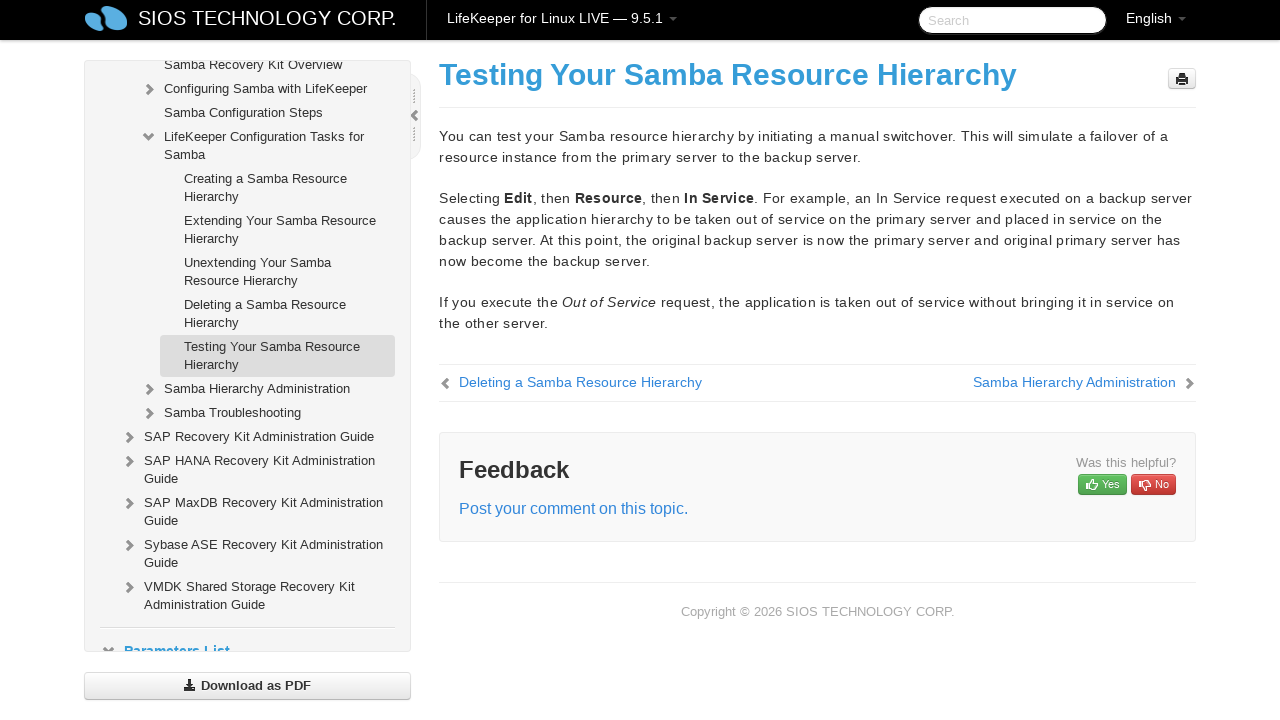

--- FILE ---
content_type: text/html; charset=UTF-8
request_url: https://docs.us.sios.com/spslinux/9.5.1/en/topic/testing-your-samba-resource-hierarchy
body_size: 344096
content:
    <!DOCTYPE html>
          <html lang="en">
          <head>
        <meta charset="utf-8">
        <title>Testing Your Samba Resource Hierarchy - LifeKeeper for Linux LIVE - 9.5.1</title>
        <meta http-equiv="Content-Type" content="text/html; charset=UTF-8">
        <meta content="width=device-width, initial-scale=1.0" name="viewport">
        <meta name="keywords" content="">
        <meta name="description" content="You can test your Samba resource hierarchy by initiating a manual switchover. This will simulate a failover of a resource instance from the primary server to the...">
        <meta name="baseUrl" content="https://www.manula.com/">
        
        <link rel="preconnect" href="https://static.manula.com/" crossorigin>
        <link rel="dns-prefetch" href="https://static.manula.com/">
        
            <link rel="preconnect" href="https://cdn.manula.com/" crossorigin>
    <link rel="dns-prefetch" href="https://cdn.manula.com/">
      <meta property="og:type" content="website">
      <meta property="og:site_name" content="SIOS TECHNOLOGY CORP.">
      <link rel="canonical" href="https://docs.us.sios.com/spslinux/9.5.1/en/topic/testing-your-samba-resource-hierarchy">
      
      <meta name="topic-selected" content="663980" data-slug="testing-your-samba-resource-hierarchy">
        <!-- OpenGraph -->
        <meta property="og:title" content="Testing Your Samba Resource Hierarchy - LifeKeeper for Linux LIVE - 9.5.1">
        
                  <meta property="og:image" content="https://manula.r.sizr.io/logo-side/user/1870/img/logo-sios-v-a.png">
                
        <meta property="og:description" content="You can test your Samba resource hierarchy by initiating a manual switchover. This will simulate a failover of a resource instance from the primary server to the...">
        <meta property="og:url" content="https://docs.us.sios.com/spslinux/9.5.1/en/topic/testing-your-samba-resource-hierarchy">
        
        <!-- Twitter Card -->
        <meta name="twitter:card" content="summary" />
        <meta name="twitter:site" content="@ManulaSoftware" />
        <meta name="xhrTopicEndpoint" content="https://docs.us.sios.com/spslinux/9.5.1/en/xhr-topic">
              <link type="image/x-icon" href="https://cdn.manula.com/user/1870/img/logo-sios-v-lg.png?v=20220118213747" rel="shortcut icon">
      <link rel="apple-touch-icon" href="https://cdn.manula.com/user/1870/img/logo-sios-v-lg.png?v=20220118213747">
            <link rel="stylesheet" href="https://static.manula.com/css/bootstrap-2.0.3.min.css" type="text/css">
    <link rel="stylesheet" href="https://static.manula.com/css/bootstrap-responsive-2.0.3.min.css" type="text/css">
    <link rel="stylesheet" href="https://static.manula.com/css/tippy-theme.6.3.1.light.css" type="text/css">
    <link rel="stylesheet" href="https://static.manula.com/css/screen.css?v=20240402" type="text/css">
    <link rel="stylesheet" href="https://static.manula.com/css/jquery.fancybox-2.1.7.min.css" type="text/css">
    <link rel="stylesheet" href="https://static.manula.com/css/print.css?v=20240402" type="text/css" media="print">

        <style type="text/css">
      .content-wrapper {
        max-width: 1024px;
      }

      pre, code {
        word-break: break-all;
        word-wrap: break-word;
        white-space: pre;
        white-space: pre-wrap;
      }
      pre, code {
        prince-text-replace: '&' '&\200B'
      }

      
              #topic-header h1 {
          color: #369dd8;
          font-family:Helvetica, Arial, IPAPGothic, sans-serif;
        }
      
      #topic-body, #topic-body p, #topic-body li {
        font-size: 14px;
        font-family: Helvetica, Arial, IPAPGothic, sans-serif;
        color: #333333;
        line-height: 1.5em;
      }

      #topic-body h1, #topic-body .h1 {
        font-size: 30px;
        font-family: Helvetica, Arial, IPAPGothic, sans-serif;
        color: #369dd8;
      }
      #topic-body h2, #topic-body .h2 {
        font-size: 24px;
        font-family: Helvetica, Arial, IPAPGothic, sans-serif;
        color: #369dd8;
      }
      #topic-body h3, #topic-body .h3 {
        font-size: 18px;
        font-family: Helvetica, Arial, IPAPGothic, sans-serif;
        color: #369dd8;
      }
      #topic-body h4, #topic-body .h4 {
        font-size: 14px;
        font-family: Helvetica, Arial, IPAPGothic, sans-serif;
        color: #369dd8;
      }
      #topic-body h5, #topic-body .h5 {
        font-size: 14px;
        font-family: Helvetica, Arial, IPAPGothic, sans-serif;
        color: #369dd8;
      }

      #topic-body h6, #topic-body .h6 {
        font-size: 14px;
        font-family: Helvetica, Arial, IPAPGothic, sans-serif;
        color: #369dd8;
      }

      #topic-body h7, #topic-body .h7 {
        font-size: 14px;
        font-family: Helvetica, Arial, IPAPGothic, sans-serif;
        color: #369dd8;
      }


      #topic-body a {
        color: #3287db;
      }
      #topic-body a:hover {
        color: #1065b9;
      }
      
      
      #topic-body sup a {text-decoration: none;}
      
      .search-result h3, .search-result h4 {color: ;}
      .search-result h4 a {color: #3287db;}

                        .navbar-inner {
            background-color: #000000;
            background-image: none;
          }
          .navbar .divider-vertical {
            background-color: #333333;
            border-right-color: #000000;
          }
              
        .navbar .brand, navbar .brand:hover,
        .navbar .nav > li > a, .navbar .nav > li > a:hover {
          color: #ffffff;
          text-shadow: 1px 1px #000000;
          font-family: Helvetica, Arial, IPAPGothic, sans-serif;
        }
        .navbar-search .search-query {
          border-color: #000000;
        }
        .navbar .btn-navbar {
          background-color: #47aee9;
          background-image: -moz-linear-gradient(top, #58bffa, #369dd8);
          background-image: -ms-linear-gradient(top, #58bffa, #369dd8);
          background-image: -webkit-gradient(linear, 0 0, 0 100%, from(#58bffa), to(#369dd8));
          background-image: -webkit-linear-gradient(top, #58bffa, #369dd8);
          background-image: -o-linear-gradient(top, #58bffa, #369dd8);
          background-image: linear-gradient(top, #58bffa, #369dd8);
          filter: progid:dximagetransform.microsoft.gradient(startColorstr='#58bffa', endColorstr='#369dd8', GradientType=0);
        }
        .navbar .btn-navbar:hover {
          background-color: #58bffa;
        }
        #manual-toc > li > a,
        #manual-toc-phone > li > a {
          color: #369dd8;
          font-family: Helvetica, Arial, IPAPGothic, sans-serif;
        }

        #manual-toc > li > ul a,
        #manual-toc-phone > li > ul a {
          color: #333333;
          font-family: Helvetica, Arial, IPAPGothic, sans-serif;
        }
        
        #content .topic-prev-next a,
        #comment-container a.btn-show-comment-form {
          color: #3287db;
        }
        #content .topic-prev-next a:hover,
        #comment-container a.btn-show-comment-form:hover {
          color: #1065b9;
        }
          </style>

    <!--[if IE 8]>
    	<link rel="stylesheet" href="https://static.manula.com/css/screen-ie8.css?v=20240402" type="text/css">
    <![endif]-->

    
          <link rel="stylesheet" href="https://cdn.manula.com/user/1870/1551900827_styles.css?v=20220617174831" type="text/css">
    
    
        
                  <!-- Google Analytics -->
  		  		  <script>
  		        (function(i,s,o,g,r,a,m){i['GoogleAnalyticsObject']=r;i[r]=i[r]||function(){
        (i[r].q=i[r].q||[]).push(arguments)},i[r].l=1*new Date();a=s.createElement(o),
        m=s.getElementsByTagName(o)[0];a.async=1;a.src=g;m.parentNode.insertBefore(a,m)
        })(window,document,'script','https://www.google-analytics.com/analytics.js','ga');
        
                  ga('create', 'UA-37389943-2', 'auto');
          ga('send', 'pageview', {
            'anonymizeIp': true
          });
                
                  ga('create', 'UA-23814819-4', 'auto', 'manulaCustomer');
          ga('manulaCustomer.send', 'pageview', {
            'anonymizeIp': true
          });
              </script>
      <!-- End Google Analytics -->
                      <!-- Google Tag Manager -->
  		  		  <script>
  		          (function(w,d,s,l,i){w[l]=w[l]||[];w[l].push({'gtm.start':
          new Date().getTime(),event:'gtm.js'});var f=d.getElementsByTagName(s)[0],
          j=d.createElement(s),dl=l!='dataLayer'?'&l='+l:'';j.async=true;j.src=
          'https://www.googletagmanager.com/gtm.js?id='+i+dl;f.parentNode.insertBefore(j,f);
          })(window,document,'script','dataLayer','GTM-MP3FRH');
      </script>
      <!-- End Google Tag Manager -->
          </head>
      <body class="media-screen manual topic topic-663980 xhr-topics">
            <div class="navbar navbar-fixed-top">
      <div class="navbar-inner">
        <div class="content-wrapper">
          <div class="container-fluid">

            <!-- company logo -->
                          <a href="https://docs.us.sios.com/spslinux"><img src="https://manula.r.sizr.io/logo-top/user/1870/img/symbol-sios-blue-lg.png" class="pull-left custom-nav-logo" alt=""></a>
                        <!-- end company logo -->

            <!-- start languages & login -->
            <ul id="manual-topic-language" class="nav pull-right">
                          <li class="dropdown"><a href="#" class="dropdown-toggle" data-toggle="dropdown">English <b class="caret"></b></a>
                <ul class="dropdown-menu">
                                                                                                                                          <li class="">
                                                  <!-- when on topic page: allow language switch to the same topic in the selected language -->
                          <a href="https://docs.us.sios.com/spslinux/9.5.1/ja/topic/testing-your-samba-resource-hierarchy" data-lang-url="https://docs.us.sios.com/spslinux/9.5.1/ja/topic/">Japanese</a>
                                              </li>
                                                      </ul>
              </li>
                                                      </ul>
            <!-- end languages -->
            <div>
            <!-- phone bar -->
            <div id="nav-phone-branding" class="clearfix">
              <a href="https://docs.us.sios.com/spslinux" class="brand brand-phone">SIOS TECHNOLOGY CORP.</a>
              <div class="btn-group pull-left">
                                  <a href="#" class="btn btn-inverse brand brand-phone brand-phone-sub dropdown-toggle" data-toggle="dropdown" style="margin: 0px; border: none; outline: none; box-shadow: none; background: none;">
                    LifeKeeper for Linux LIVE &mdash; 9.5.1                                          <span class="caret" style="margin-top: 7px;"></span>
                                      </a>
                                                  <ul class="dropdown-menu">
                                                                <li><a href="https://docs.us.sios.com/spslinux?l=en">10.0</a></li>
                                                                <li><a href="https://docs.us.sios.com/spslinux?v=9.9.1&l=en">9.9.1</a></li>
                                                                <li><a href="https://docs.us.sios.com/spslinux?v=9.9.0&l=en">9.9.0</a></li>
                                                                <li><a href="https://docs.us.sios.com/spslinux?v=9.8.1&l=en">9.8.1</a></li>
                                                                <li><a href="https://docs.us.sios.com/spslinux?v=9.8.0&l=en">9.8.0</a></li>
                                                                <li><a href="https://docs.us.sios.com/spslinux?v=9.7.0&l=en">9.7.0</a></li>
                                                                <li><a href="https://docs.us.sios.com/spslinux?v=9.6.2&l=en">9.6.2</a></li>
                                                                <li><a href="https://docs.us.sios.com/spslinux?v=9.6.1&l=en">9.6.1</a></li>
                                                                <li><a href="https://docs.us.sios.com/spslinux?v=9.6.0&l=en">9.6.0</a></li>
                                                                <li><a href="https://docs.us.sios.com/spslinux?v=9.5.2&l=en">9.5.2</a></li>
                                                                <li><a href="https://docs.us.sios.com/spslinux?v=9.5.1&l=en">9.5.1</a></li>
                                                                <li><a href="https://docs.us.sios.com/spslinux?v=9.5.0&l=en">9.5.0</a></li>
                                      </ul>
                              </div>
            </div>

            <div id="nav-phone-service" class="clearfix">
              <a class="btn btn-navbar toc-toggle" data-toggle="collapse" data-target=".nav-collapse" style="white-space:nowrap;">
                <span class="browse" style="padding-left:25px;">Table of Contents</span>
                <span class="icon-bar"></span>
                <span class="icon-bar"></span>
                <span class="icon-bar"></span>
              </a>
              <!-- copy desktop code for search-box to this place with js -->
            </div>
            <!-- end phone/tablet bar -->


            <!-- desktop/tablet bar -->
            <a class="brand brand-large" href="https://docs.us.sios.com/spslinux">
              SIOS TECHNOLOGY CORP.            </a>

            <ul class="nav main">
              <li class="divider-vertical"></li>
                              <li class="dropdown">
                                      <a href="#" class="dropdown-toggle" data-toggle="dropdown">
                      LifeKeeper for Linux LIVE &mdash; 9.5.1                      <b class="caret "></b>
                    </a>
                  
                                    <ul class="dropdown-menu">
                                                                <li><a href="https://docs.us.sios.com/spslinux?l=en">LifeKeeper for Linux LIVE &mdash; 10.0</a></li>
                                                                <li><a href="https://docs.us.sios.com/spslinux?v=9.9.1&l=en">LifeKeeper for Linux LIVE &mdash; 9.9.1</a></li>
                                                                <li><a href="https://docs.us.sios.com/spslinux?v=9.9.0&l=en">LifeKeeper for Linux LIVE &mdash; 9.9.0</a></li>
                                                                <li><a href="https://docs.us.sios.com/spslinux?v=9.8.1&l=en">LifeKeeper for Linux LIVE &mdash; 9.8.1</a></li>
                                                                <li><a href="https://docs.us.sios.com/spslinux?v=9.8.0&l=en">LifeKeeper for Linux LIVE &mdash; 9.8.0</a></li>
                                                                <li><a href="https://docs.us.sios.com/spslinux?v=9.7.0&l=en">LifeKeeper for Linux LIVE &mdash; 9.7.0</a></li>
                                                                <li><a href="https://docs.us.sios.com/spslinux?v=9.6.2&l=en">LifeKeeper for Linux LIVE &mdash; 9.6.2</a></li>
                                                                <li><a href="https://docs.us.sios.com/spslinux?v=9.6.1&l=en">LifeKeeper for Linux LIVE &mdash; 9.6.1</a></li>
                                                                <li><a href="https://docs.us.sios.com/spslinux?v=9.6.0&l=en">LifeKeeper for Linux LIVE &mdash; 9.6.0</a></li>
                                                                <li><a href="https://docs.us.sios.com/spslinux?v=9.5.2&l=en">LifeKeeper for Linux LIVE &mdash; 9.5.2</a></li>
                                                                <li><a href="https://docs.us.sios.com/spslinux?v=9.5.1&l=en">LifeKeeper for Linux LIVE &mdash; 9.5.1</a></li>
                                                                <li><a href="https://docs.us.sios.com/spslinux?v=9.5.0&l=en">LifeKeeper for Linux LIVE &mdash; 9.5.0</a></li>
                                      </ul>
                  
                </li>
                          </ul>


            <form method="get" id="manual-topic-search" class="navbar-search pull-right" action="https://docs.us.sios.com/spslinux/9.5.1/en/search">
              <input type="text" name="q" value="" class="search-query" placeholder="Search" title="Search">
            </form>
            <!-- end desktop bar -->
            </div>
          </div>
        </div>
      </div>
    </div>

    <div id="nav-phone" class="nav-collapse collapse">
    <div class="well">
      <!-- <h6 style="color: #999; margin-bottom:10px;">Table of Contents</h6> -->
      <!-- copy desktop code for toc to this place with js -->
    </div>
    </div>
      <div class="content-wrapper">
        <div class="container-fluid">
                      <div class="row-fluid">
              <div id="sidebar" class="span4">
                  	<!-- OUTER MENU TOGGLE -->
    <div class="box x-box-set-width box-gn-icon-menu-outer">
  		<a class="alert gn-icon-menu-outer x-toggle-toc-menu" style="display:none;" title=""><img src="https://static.manula.com/img/vgrabber.png" alt="Grab" /><i class="icon-chevron-right"></i><img src="https://static.manula.com/img/vgrabber.png" alt="Grab"/></a>
  	</div>
  	<!-- END OUTER MENU TOGGLE -->
    
    <div class="box box-toc" style="">
  		<!-- INNER MENU TOGGLE -->
  		<a class="gn-icon-menu-inner x-toggle-toc-menu" title="">
  			<span class="arrow-2-3"><img src="https://static.manula.com/img/vgrabber.png" alt="Grab"/><i class="icon-chevron-left"></i><img src="https://static.manula.com/img/vgrabber.png" alt="Grab"/></span>
  		</a>
  		<!-- INNER MENU TOGGLE -->

      <div class="well sidebar-nav">
        <a href="https://docs.us.sios.com/spslinux?v=9.5.1&l=en" class="sidebar-logo"><img src="https://manula.r.sizr.io/logo-side/user/1870/img/logo-sios-v-a.png" alt=""></a><ul id="manual-toc" class="toc toc-expandable x-delay-visibility" data-state-id="25647" data-toc-depth-max="1"><li class="divider"></li>
<li class="nav-header" data-product-topic-id="751727" data-topic-id="663169" data-topic-name="sios-protection-suite-for-linux"><a href="https://docs.us.sios.com/spslinux/9.5.1/en/topic/sios-protection-suite-for-linux">SIOS Protection Suite for Linux</a></li><li class="divider"></li>
<li class="nav-header nav-header-sub" data-product-topic-id="751728" data-topic-id="663170" data-topic-name="sios-protection-suite-for-linux-release-notes"><a href="https://docs.us.sios.com/spslinux/9.5.1/en/topic/sios-protection-suite-for-linux-release-notes">SIOS Protection Suite for Linux Release Notes</a><ul class="toc-display-751728" data-parent-product-topic-id="751728" data-toc-depth="1"></ul></li><li class="divider"></li>
<li class="nav-header" data-product-topic-id="751730" data-topic-id="663172" data-topic-name="sios-protection-suite-for-linux-getting-started-guide"><a href="https://docs.us.sios.com/spslinux/9.5.1/en/topic/sios-protection-suite-for-linux-getting-started-guide">SIOS Protection Suite for Linux Getting Started Guide</a></li><li class="divider"></li>
<li class="nav-header nav-header-sub" data-product-topic-id="751731" data-topic-id="663173" data-topic-name="sios-protection-suite-for-linux-installation-guide"><a href="https://docs.us.sios.com/spslinux/9.5.1/en/topic/sios-protection-suite-for-linux-installation-guide"><i class="icon-chevron-down x-show" data-icon-init="icon-chevron-down" data-icon="icon-chevron-right"></i>SIOS Protection Suite for Linux Installation Guide</a><ul class="toc-display-751731" data-parent-product-topic-id="751731" data-toc-depth="1">
<li class="" data-product-topic-id="751732" data-topic-id="663174" data-topic-name="software-packaging"><a href="https://docs.us.sios.com/spslinux/9.5.1/en/topic/software-packaging">Software Packaging</a></li>
<li class="nav-header-sub" data-product-topic-id="751733" data-topic-id="663175" data-topic-name="planning-your-sps-environment"><a href="https://docs.us.sios.com/spslinux/9.5.1/en/topic/planning-your-sps-environment"><i class="icon-chevron-down x-show" data-icon-init="icon-chevron-down" data-icon="icon-chevron-right"></i>Planning Your SPS Environment</a><ul class="toc-display-751733" data-parent-product-topic-id="751733" data-toc-depth="2">
<li class="" data-product-topic-id="751734" data-topic-id="663176" data-topic-name="mapping-server-configurations"><a href="https://docs.us.sios.com/spslinux/9.5.1/en/topic/mapping-server-configurations">Mapping Server Configurations</a></li>
<li class="" data-product-topic-id="751735" data-topic-id="663177" data-topic-name="storage-and-adapter-requirements"><a href="https://docs.us.sios.com/spslinux/9.5.1/en/topic/storage-and-adapter-requirements">Storage and Adapter Requirements</a></li>
<li class="" data-product-topic-id="751736" data-topic-id="663178" data-topic-name="storage-and-adapter-options"><a href="https://docs.us.sios.com/spslinux/9.5.1/en/topic/storage-and-adapter-options">Storage and Adapter Options</a></li></ul></li>
<li class="nav-header-sub" data-product-topic-id="751737" data-topic-id="663179" data-topic-name="setting-up-your-sps-environment"><a href="https://docs.us.sios.com/spslinux/9.5.1/en/topic/setting-up-your-sps-environment"><i class="icon-chevron-down x-show" data-icon-init="icon-chevron-down" data-icon="icon-chevron-right"></i>Setting Up Your SPS Environment</a><ul class="toc-display-751737" data-parent-product-topic-id="751737" data-toc-depth="3">
<li class="" data-product-topic-id="751738" data-topic-id="663180" data-topic-name="installing-the-linux-os-and-associated-communication-packages"><a href="https://docs.us.sios.com/spslinux/9.5.1/en/topic/installing-the-linux-os-and-associated-communication-packages">Installing the Linux OS and Associated Communication Packages</a></li>
<li class="" data-product-topic-id="751739" data-topic-id="663181" data-topic-name="linux-dependencies"><a href="https://docs.us.sios.com/spslinux/9.5.1/en/topic/linux-dependencies">Linux Dependencies</a></li>
<li class="" data-product-topic-id="751740" data-topic-id="663182" data-topic-name="connecting-servers-and-shared-storage"><a href="https://docs.us.sios.com/spslinux/9.5.1/en/topic/connecting-servers-and-shared-storage">Connecting Servers and Shared Storage</a></li>
<li class="" data-product-topic-id="751741" data-topic-id="663183" data-topic-name="configuring-shared-storage"><a href="https://docs.us.sios.com/spslinux/9.5.1/en/topic/configuring-shared-storage">Configuring Shared Storage</a></li>
<li class="" data-product-topic-id="751742" data-topic-id="663184" data-topic-name="verfying-network-configuration"><a href="https://docs.us.sios.com/spslinux/9.5.1/en/topic/verfying-network-configuration">Verfying Network Configuration</a></li>
<li class="" data-product-topic-id="751743" data-topic-id="663185" data-topic-name="creating-switchable-ip-address"><a href="https://docs.us.sios.com/spslinux/9.5.1/en/topic/creating-switchable-ip-address">Creating Switchable IP Address</a></li>
<li class="" data-product-topic-id="751744" data-topic-id="663186" data-topic-name="installing-and-setting-up-database-applications"><a href="https://docs.us.sios.com/spslinux/9.5.1/en/topic/installing-and-setting-up-database-applications">Installing and Setting Up Database Applications</a></li>
<li class="" data-product-topic-id="751745" data-topic-id="663187" data-topic-name="configuring-gui-users"><a href="https://docs.us.sios.com/spslinux/9.5.1/en/topic/configuring-gui-users">Configuring GUI Users</a></li>
<li class="nav-header-sub" data-product-topic-id="751746" data-topic-id="663188" data-topic-name="licensing"><a href="https://docs.us.sios.com/spslinux/9.5.1/en/topic/licensing"><i class="icon-chevron-down x-show" data-icon-init="icon-chevron-down" data-icon="icon-chevron-right"></i>About LifeKeeper Licensing</a><ul class="toc-display-751746" data-parent-product-topic-id="751746" data-toc-depth="4">
<li class="" data-product-topic-id="1157333" data-topic-id="1006303" data-topic-name="how-to-obtain-licenses"><a href="https://docs.us.sios.com/spslinux/9.5.1/en/topic/how-to-obtain-licenses">How to Obtain a License</a></li>
<li class="" data-product-topic-id="1157335" data-topic-id="1006305" data-topic-name="how-to-install-licenses"><a href="https://docs.us.sios.com/spslinux/9.5.1/en/topic/how-to-install-licenses">How to Install a License</a></li>
<li class="" data-product-topic-id="751747" data-topic-id="663189" data-topic-name="obtaining-an-internet-host-id"><a href="https://docs.us.sios.com/spslinux/9.5.1/en/topic/obtaining-an-internet-host-id">Obtaining an Internet HOST ID</a></li></ul></li></ul></li>
<li class="" data-product-topic-id="751748" data-topic-id="663190" data-topic-name="installing-the-software"><a href="https://docs.us.sios.com/spslinux/9.5.1/en/topic/installing-the-software">Installing the Software</a></li>
<li class="" data-product-topic-id="751749" data-topic-id="663191" data-topic-name="how-to-use-setup-scripts"><a href="https://docs.us.sios.com/spslinux/9.5.1/en/topic/how-to-use-setup-scripts">How to Use Setup Scripts</a></li>
<li class="" data-product-topic-id="751750" data-topic-id="663192" data-topic-name="verfying-the-sps-installation"><a href="https://docs.us.sios.com/spslinux/9.5.1/en/topic/verfying-the-sps-installation">Verfying the SPS Installation</a></li>
<li class="" data-product-topic-id="751751" data-topic-id="663193" data-topic-name="upgrading-sps"><a href="https://docs.us.sios.com/spslinux/9.5.1/en/topic/upgrading-sps">Upgrading SPS</a></li>
<li class="" data-product-topic-id="1158333" data-topic-id="1007255" data-topic-name="upgrading-the-os-kernel-on-a-node-with-lifekeeper-os-patching"><a href="https://docs.us.sios.com/spslinux/9.5.1/en/topic/upgrading-the-os-kernel-on-a-node-with-lifekeeper-os-patching">Upgrading the OS / Kernel on a node with LifeKeeper (OS Patching)</a></li></ul></li><li class="divider"></li>
<li class="nav-header nav-header-sub" data-product-topic-id="751752" data-topic-id="663194" data-topic-name="sios-protection-suite-for-linux-technical-documentation"><a href="https://docs.us.sios.com/spslinux/9.5.1/en/topic/sios-protection-suite-for-linux-technical-documentation"><i class="icon-chevron-down x-show" data-icon-init="icon-chevron-down" data-icon="icon-chevron-right"></i>SIOS Protection Suite for Linux Technical Documentation</a><ul class="toc-display-751752" data-parent-product-topic-id="751752" data-toc-depth="1">
<li class="" data-product-topic-id="751754" data-topic-id="663196" data-topic-name="documentation-and-training"><a href="https://docs.us.sios.com/spslinux/9.5.1/en/topic/documentation-and-training">Documentation and Training</a></li>
<li class="" data-product-topic-id="905633" data-topic-id="795608" data-topic-name="lkbackup"><a href="https://docs.us.sios.com/spslinux/9.5.1/en/topic/lkbackup">lkbackup</a></li>
<li class="nav-header-sub" data-product-topic-id="751755" data-topic-id="663197" data-topic-name="lifekeeper"><a href="https://docs.us.sios.com/spslinux/9.5.1/en/topic/lifekeeper"><i class="icon-chevron-down x-show" data-icon-init="icon-chevron-down" data-icon="icon-chevron-right"></i>LifeKeeper</a><ul class="toc-display-751755" data-parent-product-topic-id="751755" data-toc-depth="2">
<li class="nav-header-sub" data-product-topic-id="751756" data-topic-id="663198" data-topic-name="sios-lifekeeper-for-linux-introduction"><a href="https://docs.us.sios.com/spslinux/9.5.1/en/topic/sios-lifekeeper-for-linux-introduction"><i class="icon-chevron-down x-show" data-icon-init="icon-chevron-down" data-icon="icon-chevron-right"></i>SIOS LifeKeeper for Linux Introduction</a><ul class="toc-display-751756" data-parent-product-topic-id="751756" data-toc-depth="3">
<li class="" data-product-topic-id="751757" data-topic-id="663199" data-topic-name="protected-resources"><a href="https://docs.us.sios.com/spslinux/9.5.1/en/topic/protected-resources">Protected Resources</a></li>
<li class="" data-product-topic-id="751758" data-topic-id="663200" data-topic-name="lifekeeper-core"><a href="https://docs.us.sios.com/spslinux/9.5.1/en/topic/lifekeeper-core">LifeKeeper Core</a></li>
<li class="nav-header-sub" data-product-topic-id="751759" data-topic-id="663201" data-topic-name="configuration-concepts"><a href="https://docs.us.sios.com/spslinux/9.5.1/en/topic/configuration-concepts"><i class="icon-chevron-down x-show" data-icon-init="icon-chevron-down" data-icon="icon-chevron-right"></i>Configuration Concepts</a><ul class="toc-display-751759" data-parent-product-topic-id="751759" data-toc-depth="4">
<li class="" data-product-topic-id="751760" data-topic-id="663202" data-topic-name="common-hardware-components"><a href="https://docs.us.sios.com/spslinux/9.5.1/en/topic/common-hardware-components">Common Hardware Components</a></li>
<li class="" data-product-topic-id="751761" data-topic-id="663203" data-topic-name="system-grouping-arrangements"><a href="https://docs.us.sios.com/spslinux/9.5.1/en/topic/system-grouping-arrangements">System Grouping Arrangements</a></li>
<li class="" data-product-topic-id="751762" data-topic-id="663204" data-topic-name="active-active-grouping"><a href="https://docs.us.sios.com/spslinux/9.5.1/en/topic/active-active-grouping">Active &#8211; Active Grouping</a></li>
<li class="" data-product-topic-id="751763" data-topic-id="663205" data-topic-name="active-standby-grouping"><a href="https://docs.us.sios.com/spslinux/9.5.1/en/topic/active-standby-grouping">Active &#8211; Standby Grouping</a></li>
<li class="" data-product-topic-id="751764" data-topic-id="663206" data-topic-name="intelligent-versus-automatic-switchback"><a href="https://docs.us.sios.com/spslinux/9.5.1/en/topic/intelligent-versus-automatic-switchback">Intelligent Versus Automatic Switchback</a></li>
<li class="" data-product-topic-id="751765" data-topic-id="663207" data-topic-name="logging-with-syslog"><a href="https://docs.us.sios.com/spslinux/9.5.1/en/topic/logging-with-syslog">Logging With syslog</a></li>
<li class="nav-header-sub" data-product-topic-id="751766" data-topic-id="663208" data-topic-name="resource-hierarchies"><a href="https://docs.us.sios.com/spslinux/9.5.1/en/topic/resource-hierarchies"><i class="icon-chevron-down x-show" data-icon-init="icon-chevron-down" data-icon="icon-chevron-right"></i>Resource Hierarchies</a><ul class="toc-display-751766" data-parent-product-topic-id="751766" data-toc-depth="5">
<li class="" data-product-topic-id="751767" data-topic-id="663209" data-topic-name="resource-types"><a href="https://docs.us.sios.com/spslinux/9.5.1/en/topic/resource-types">Resource Types</a></li>
<li class="" data-product-topic-id="751768" data-topic-id="663210" data-topic-name="resource-states"><a href="https://docs.us.sios.com/spslinux/9.5.1/en/topic/resource-states">Resource States</a></li>
<li class="" data-product-topic-id="751769" data-topic-id="663211" data-topic-name="hierarchy-relationships"><a href="https://docs.us.sios.com/spslinux/9.5.1/en/topic/hierarchy-relationships">Hierarchy Relationships</a></li>
<li class="" data-product-topic-id="751770" data-topic-id="663212" data-topic-name="shared-equivalencies"><a href="https://docs.us.sios.com/spslinux/9.5.1/en/topic/shared-equivalencies">Shared Equivalencies</a></li>
<li class="" data-product-topic-id="751771" data-topic-id="663213" data-topic-name="resource-hierarchy-information"><a href="https://docs.us.sios.com/spslinux/9.5.1/en/topic/resource-hierarchy-information">Resource Hierarchy Information</a></li>
<li class="" data-product-topic-id="751772" data-topic-id="663214" data-topic-name="resource-hierarchy-exanple"><a href="https://docs.us.sios.com/spslinux/9.5.1/en/topic/resource-hierarchy-exanple">Resource Hierarchy Example</a></li>
<li class="" data-product-topic-id="751773" data-topic-id="663215" data-topic-name="detailed-status-display"><a href="https://docs.us.sios.com/spslinux/9.5.1/en/topic/detailed-status-display">Detailed Status Display</a></li>
<li class="" data-product-topic-id="751774" data-topic-id="663216" data-topic-name="short-status-display"><a href="https://docs.us.sios.com/spslinux/9.5.1/en/topic/short-status-display">Short Status Display</a></li></ul></li></ul></li>
<li class="nav-header-sub" data-product-topic-id="751775" data-topic-id="663217" data-topic-name="fault-detection-and-recovery-scenarios"><a href="https://docs.us.sios.com/spslinux/9.5.1/en/topic/fault-detection-and-recovery-scenarios"><i class="icon-chevron-down x-show" data-icon-init="icon-chevron-down" data-icon="icon-chevron-right"></i>Fault Detection and Recovery Scenarios</a><ul class="toc-display-751775" data-parent-product-topic-id="751775" data-toc-depth="6">
<li class="" data-product-topic-id="751776" data-topic-id="663218" data-topic-name="ip-local-recovery"><a href="https://docs.us.sios.com/spslinux/9.5.1/en/topic/ip-local-recovery">IP Local Recovery</a></li>
<li class="" data-product-topic-id="751777" data-topic-id="663219" data-topic-name="resource-error-recovery-scenario"><a href="https://docs.us.sios.com/spslinux/9.5.1/en/topic/resource-error-recovery-scenario">Resource Error Recovery Scenario</a></li>
<li class="" data-product-topic-id="751778" data-topic-id="663220" data-topic-name="server-failure-recovery-scenario"><a href="https://docs.us.sios.com/spslinux/9.5.1/en/topic/server-failure-recovery-scenario">Server Failure Recovery Scenario</a></li></ul></li></ul></li>
<li class="nav-header-sub" data-product-topic-id="751779" data-topic-id="663221" data-topic-name="installation-and-configuration"><a href="https://docs.us.sios.com/spslinux/9.5.1/en/topic/installation-and-configuration"><i class="icon-chevron-down x-show" data-icon-init="icon-chevron-down" data-icon="icon-chevron-right"></i>Installation and Configuration</a><ul class="toc-display-751779" data-parent-product-topic-id="751779" data-toc-depth="7">
<li class="nav-header-sub" data-product-topic-id="751780" data-topic-id="663222" data-topic-name="sps-configuration-steps"><a href="https://docs.us.sios.com/spslinux/9.5.1/en/topic/sps-configuration-steps"><i class="icon-chevron-down x-show" data-icon-init="icon-chevron-down" data-icon="icon-chevron-right"></i>SPS Configuration Steps</a><ul class="toc-display-751780" data-parent-product-topic-id="751780" data-toc-depth="8">
<li class="" data-product-topic-id="751781" data-topic-id="663223" data-topic-name="set-up-tty-connections"><a href="https://docs.us.sios.com/spslinux/9.5.1/en/topic/set-up-tty-connections">Set Up TTY Connections</a></li></ul></li>
<li class="nav-header-sub" data-product-topic-id="751782" data-topic-id="663224" data-topic-name="lifekeeper-event-forwarding-via-snmp"><a href="https://docs.us.sios.com/spslinux/9.5.1/en/topic/lifekeeper-event-forwarding-via-snmp"><i class="icon-chevron-down x-show" data-icon-init="icon-chevron-down" data-icon="icon-chevron-right"></i>LifeKeeper Event Forwarding via SNMP</a><ul class="toc-display-751782" data-parent-product-topic-id="751782" data-toc-depth="9">
<li class="" data-product-topic-id="751783" data-topic-id="663225" data-topic-name="overview-of-lifekeeper-event-forwarding-via-snmp"><a href="https://docs.us.sios.com/spslinux/9.5.1/en/topic/overview-of-lifekeeper-event-forwarding-via-snmp">Overview of LifeKeeper Event Forwarding via SNMP</a></li>
<li class="" data-product-topic-id="751784" data-topic-id="663226" data-topic-name="configuring-lifekeeper-event-forwarding"><a href="https://docs.us.sios.com/spslinux/9.5.1/en/topic/configuring-lifekeeper-event-forwarding">Configuring LifeKeeper Event Forwarding</a></li>
<li class="" data-product-topic-id="751785" data-topic-id="663227" data-topic-name="snmp-troubleshooting"><a href="https://docs.us.sios.com/spslinux/9.5.1/en/topic/snmp-troubleshooting">SNMP Troubleshooting</a></li></ul></li>
<li class="nav-header-sub" data-product-topic-id="751786" data-topic-id="663228" data-topic-name="lifekeeper-event-email-notification"><a href="https://docs.us.sios.com/spslinux/9.5.1/en/topic/lifekeeper-event-email-notification"><i class="icon-chevron-down x-show" data-icon-init="icon-chevron-down" data-icon="icon-chevron-right"></i>LifeKeeper Event Email Notification</a><ul class="toc-display-751786" data-parent-product-topic-id="751786" data-toc-depth="10">
<li class="" data-product-topic-id="751787" data-topic-id="663229" data-topic-name="overview-of-lifekeeper-event-email-notification"><a href="https://docs.us.sios.com/spslinux/9.5.1/en/topic/overview-of-lifekeeper-event-email-notification">Overview of LifeKeeper Event Email Notification</a></li>
<li class="" data-product-topic-id="751788" data-topic-id="663230" data-topic-name="configuring-lifekeeper-event-email-notification"><a href="https://docs.us.sios.com/spslinux/9.5.1/en/topic/configuring-lifekeeper-event-email-notification">Configuring LifeKeeper Event Email Notification</a></li>
<li class="" data-product-topic-id="751789" data-topic-id="663231" data-topic-name="email-notification-troubleshooting"><a href="https://docs.us.sios.com/spslinux/9.5.1/en/topic/email-notification-troubleshooting">Email Notification Troubleshooting</a></li></ul></li>
<li class="nav-header-sub" data-product-topic-id="751790" data-topic-id="663232" data-topic-name="optional-configuration-tasks"><a href="https://docs.us.sios.com/spslinux/9.5.1/en/topic/optional-configuration-tasks"><i class="icon-chevron-down x-show" data-icon-init="icon-chevron-down" data-icon="icon-chevron-right"></i>Optional Configuration Tasks</a><ul class="toc-display-751790" data-parent-product-topic-id="751790" data-toc-depth="11">
<li class="" data-product-topic-id="751791" data-topic-id="663233" data-topic-name="confirm-failover-and-block-resource-failover-settings"><a href="https://docs.us.sios.com/spslinux/9.5.1/en/topic/confirm-failover-and-block-resource-failover-settings">Confirm Failover and Block Resource Failover Settings</a></li>
<li class="" data-product-topic-id="751792" data-topic-id="663234" data-topic-name="setting-server-shutdown-strategy"><a href="https://docs.us.sios.com/spslinux/9.5.1/en/topic/setting-server-shutdown-strategy">Setting Server Shutdown Strategy</a></li>
<li class="" data-product-topic-id="751793" data-topic-id="663235" data-topic-name="tuning-the-lifekeeper-heartbeat"><a href="https://docs.us.sios.com/spslinux/9.5.1/en/topic/tuning-the-lifekeeper-heartbeat">Tuning the LifeKeeper Heartbeat</a></li>
<li class="" data-product-topic-id="751794" data-topic-id="663236" data-topic-name="using-custom-certificates-with-the-sps-api"><a href="https://docs.us.sios.com/spslinux/9.5.1/en/topic/using-custom-certificates-with-the-sps-api">Using Certificates with the SPS API</a></li></ul></li>
<li class="" data-product-topic-id="751795" data-topic-id="663237" data-topic-name="linux-configuration"><a href="https://docs.us.sios.com/spslinux/9.5.1/en/topic/linux-configuration">Linux Configuration</a></li>
<li class="" data-product-topic-id="751796" data-topic-id="663238" data-topic-name="data-replication-configuration"><a href="https://docs.us.sios.com/spslinux/9.5.1/en/topic/data-replication-configuration">Data Replication Configuration</a></li>
<li class="" data-product-topic-id="751797" data-topic-id="663239" data-topic-name="network-configuration"><a href="https://docs.us.sios.com/spslinux/9.5.1/en/topic/network-configuration">Network Configuration</a></li>
<li class="" data-product-topic-id="751798" data-topic-id="663240" data-topic-name="application-configuration"><a href="https://docs.us.sios.com/spslinux/9.5.1/en/topic/application-configuration">Application Configuration</a></li>
<li class="" data-product-topic-id="751799" data-topic-id="663241" data-topic-name="storage-and-adapter-configuration"><a href="https://docs.us.sios.com/spslinux/9.5.1/en/topic/storage-and-adapter-configuration">Storage and Adapter Configuration</a></li>
<li class="nav-header-sub" data-product-topic-id="751800" data-topic-id="663242" data-topic-name="lifekeeper-i-o-fencing-introduction"><a href="https://docs.us.sios.com/spslinux/9.5.1/en/topic/lifekeeper-i-o-fencing-introduction"><i class="icon-chevron-down x-show" data-icon-init="icon-chevron-down" data-icon="icon-chevron-right"></i>LifeKeeper I/O Fencing Introduction</a><ul class="toc-display-751800" data-parent-product-topic-id="751800" data-toc-depth="12">
<li class="" data-product-topic-id="751801" data-topic-id="663243" data-topic-name="scsi-reservations"><a href="https://docs.us.sios.com/spslinux/9.5.1/en/topic/scsi-reservations">SCSI Reservations</a></li>
<li class="nav-header-sub" data-product-topic-id="751802" data-topic-id="663244" data-topic-name="disabling-reservations"><a href="https://docs.us.sios.com/spslinux/9.5.1/en/topic/disabling-reservations"><i class="icon-chevron-down x-show" data-icon-init="icon-chevron-down" data-icon="icon-chevron-right"></i>Disabling Reservations</a><ul class="toc-display-751802" data-parent-product-topic-id="751802" data-toc-depth="13">
<li class="" data-product-topic-id="751803" data-topic-id="663245" data-topic-name="i-o-fencing-chart"><a href="https://docs.us.sios.com/spslinux/9.5.1/en/topic/i-o-fencing-chart">I/O Fencing Chart</a></li></ul></li>
<li class="nav-header-sub" data-product-topic-id="751804" data-topic-id="663246" data-topic-name="quorum-witness"><a href="https://docs.us.sios.com/spslinux/9.5.1/en/topic/quorum-witness"><i class="icon-chevron-down x-show" data-icon-init="icon-chevron-down" data-icon="icon-chevron-right"></i>Quorum/Witness</a><ul class="toc-display-751804" data-parent-product-topic-id="751804" data-toc-depth="14">
<li class="" data-product-topic-id="751805" data-topic-id="663247" data-topic-name="majority-mode"><a href="https://docs.us.sios.com/spslinux/9.5.1/en/topic/majority-mode">Majority Mode</a></li>
<li class="" data-product-topic-id="751806" data-topic-id="663248" data-topic-name="tcp-remote-mode"><a href="https://docs.us.sios.com/spslinux/9.5.1/en/topic/tcp-remote-mode">tcp_remote Mode</a></li>
<li class="" data-product-topic-id="751807" data-topic-id="663249" data-topic-name="storage-mode"><a href="https://docs.us.sios.com/spslinux/9.5.1/en/topic/storage-mode">Storage Mode</a></li></ul></li>
<li class="" data-product-topic-id="751808" data-topic-id="663250" data-topic-name="stonith"><a href="https://docs.us.sios.com/spslinux/9.5.1/en/topic/stonith">STONITH</a></li>
<li class="" data-product-topic-id="751809" data-topic-id="663251" data-topic-name="watchdog"><a href="https://docs.us.sios.com/spslinux/9.5.1/en/topic/watchdog">Watchdog</a></li>
<li class="nav-header-sub" data-product-topic-id="751810" data-topic-id="663252" data-topic-name="i-o-fencing-mechanisms"><a href="https://docs.us.sios.com/spslinux/9.5.1/en/topic/i-o-fencing-mechanisms"><i class="icon-chevron-down x-show" data-icon-init="icon-chevron-down" data-icon="icon-chevron-right"></i>I/O Fencing Mechanisms</a><ul class="toc-display-751810" data-parent-product-topic-id="751810" data-toc-depth="15">
<li class="" data-product-topic-id="751811" data-topic-id="663253" data-topic-name="available-i-o-fencing-mechanisms-physical-servers"><a href="https://docs.us.sios.com/spslinux/9.5.1/en/topic/available-i-o-fencing-mechanisms-physical-servers">Available I/O Fencing Mechanisms (Physical Servers)</a></li>
<li class="" data-product-topic-id="751812" data-topic-id="663254" data-topic-name="available-i-o-fencing-mechanisms-virtual-machines-in-vmware"><a href="https://docs.us.sios.com/spslinux/9.5.1/en/topic/available-i-o-fencing-mechanisms-virtual-machines-in-vmware">Available I/O Fencing Mechanisms (Virtual Machines in VMware)</a></li></ul></li></ul></li>
<li class="" data-product-topic-id="751813" data-topic-id="663255" data-topic-name="resource-policy-management"><a href="https://docs.us.sios.com/spslinux/9.5.1/en/topic/resource-policy-management">Resource Policy Management</a></li>
<li class="" data-product-topic-id="751814" data-topic-id="663256" data-topic-name="configuring-credentials"><a href="https://docs.us.sios.com/spslinux/9.5.1/en/topic/configuring-credentials">Configuring Credentials</a></li>
<li class="nav-header-sub" data-product-topic-id="751815" data-topic-id="663257" data-topic-name="standby-node-health-check"><a href="https://docs.us.sios.com/spslinux/9.5.1/en/topic/standby-node-health-check"><i class="icon-chevron-down x-show" data-icon-init="icon-chevron-down" data-icon="icon-chevron-right"></i>Standby Node Health Check</a><ul class="toc-display-751815" data-parent-product-topic-id="751815" data-toc-depth="16">
<li class="" data-product-topic-id="751816" data-topic-id="663258" data-topic-name="node-monitoring"><a href="https://docs.us.sios.com/spslinux/9.5.1/en/topic/node-monitoring">Node Monitoring</a></li>
<li class="" data-product-topic-id="751817" data-topic-id="663259" data-topic-name="osu-resource-monitoring"><a href="https://docs.us.sios.com/spslinux/9.5.1/en/topic/osu-resource-monitoring">OSU Resource Monitoring</a></li></ul></li></ul></li>
<li class="nav-header-sub" data-product-topic-id="751818" data-topic-id="663260" data-topic-name="lifekeeper-administration-overview"><a href="https://docs.us.sios.com/spslinux/9.5.1/en/topic/lifekeeper-administration-overview"><i class="icon-chevron-down x-show" data-icon-init="icon-chevron-down" data-icon="icon-chevron-right"></i>LifeKeeper Administration Overview</a><ul class="toc-display-751818" data-parent-product-topic-id="751818" data-toc-depth="17">
<li class="" data-product-topic-id="751819" data-topic-id="663261" data-topic-name="error-detection-and-notification"><a href="https://docs.us.sios.com/spslinux/9.5.1/en/topic/error-detection-and-notification">Error Detection and Notification</a></li>
<li class="" data-product-topic-id="751820" data-topic-id="663262" data-topic-name="n-way-recovery"><a href="https://docs.us.sios.com/spslinux/9.5.1/en/topic/n-way-recovery">N-Way Recovery</a></li>
<li class="nav-header-sub" data-product-topic-id="751821" data-topic-id="663263" data-topic-name="administrator-tasks"><a href="https://docs.us.sios.com/spslinux/9.5.1/en/topic/administrator-tasks"><i class="icon-chevron-down x-show" data-icon-init="icon-chevron-down" data-icon="icon-chevron-right"></i>Administrator Tasks</a><ul class="toc-display-751821" data-parent-product-topic-id="751821" data-toc-depth="18">
<li class="" data-product-topic-id="751822" data-topic-id="663264" data-topic-name="editing-server-properties"><a href="https://docs.us.sios.com/spslinux/9.5.1/en/topic/editing-server-properties">Editing Server Properties</a></li>
<li class="" data-product-topic-id="751823" data-topic-id="663265" data-topic-name="creating-a-communication-path"><a href="https://docs.us.sios.com/spslinux/9.5.1/en/topic/creating-a-communication-path">Creating a Communication Path</a></li>
<li class="" data-product-topic-id="751824" data-topic-id="663266" data-topic-name="deleting-a-communication-path"><a href="https://docs.us.sios.com/spslinux/9.5.1/en/topic/deleting-a-communication-path">Deleting a Communication Path</a></li>
<li class="" data-product-topic-id="751825" data-topic-id="663267" data-topic-name="server-properties-failover"><a href="https://docs.us.sios.com/spslinux/9.5.1/en/topic/server-properties-failover">Server Properties &#8211; Failover</a></li>
<li class="nav-header-sub" data-product-topic-id="751826" data-topic-id="663268" data-topic-name="creating-resource-hierarchies"><a href="https://docs.us.sios.com/spslinux/9.5.1/en/topic/creating-resource-hierarchies"><i class="icon-chevron-down x-show" data-icon-init="icon-chevron-down" data-icon="icon-chevron-right"></i>Creating Resource Hierarchies</a><ul class="toc-display-751826" data-parent-product-topic-id="751826" data-toc-depth="19">
<li class="" data-product-topic-id="751827" data-topic-id="663269" data-topic-name="creating-a-file-system-resource-hierarchy"><a href="https://docs.us.sios.com/spslinux/9.5.1/en/topic/creating-a-file-system-resource-hierarchy">Creating a File System Resource Hierarchy</a></li>
<li class="" data-product-topic-id="751828" data-topic-id="663270" data-topic-name="creating-a-generic-application-resource-hierarchy"><a href="https://docs.us.sios.com/spslinux/9.5.1/en/topic/creating-a-generic-application-resource-hierarchy">Creating a Generic Application Resource Hierarchy</a></li>
<li class="" data-product-topic-id="751829" data-topic-id="663271" data-topic-name="creating-a-raw-device-resource-hierarchy"><a href="https://docs.us.sios.com/spslinux/9.5.1/en/topic/creating-a-raw-device-resource-hierarchy">Creating a Raw Device Resource Hierarchy</a></li></ul></li>
<li class="" data-product-topic-id="751831" data-topic-id="663273" data-topic-name="editing-resource-properties"><a href="https://docs.us.sios.com/spslinux/9.5.1/en/topic/editing-resource-properties">Editing Resource Properties</a></li>
<li class="" data-product-topic-id="751832" data-topic-id="663274" data-topic-name="editing-resource-priorities"><a href="https://docs.us.sios.com/spslinux/9.5.1/en/topic/editing-resource-priorities">Editing Resource Priorities</a></li>
<li class="nav-header-sub" data-product-topic-id="751833" data-topic-id="663275" data-topic-name="extending-resource-hierarchies"><a href="https://docs.us.sios.com/spslinux/9.5.1/en/topic/extending-resource-hierarchies"><i class="icon-chevron-down x-show" data-icon-init="icon-chevron-down" data-icon="icon-chevron-right"></i>Extending Resource Hierarchies</a><ul class="toc-display-751833" data-parent-product-topic-id="751833" data-toc-depth="20">
<li class="" data-product-topic-id="751834" data-topic-id="663276" data-topic-name="extending-a-file-system-resource-hierarchy"><a href="https://docs.us.sios.com/spslinux/9.5.1/en/topic/extending-a-file-system-resource-hierarchy">Extending a File System Resource Hierarchy</a></li>
<li class="" data-product-topic-id="751835" data-topic-id="663277" data-topic-name="extending-a-generic-application-resource-hierarchy"><a href="https://docs.us.sios.com/spslinux/9.5.1/en/topic/extending-a-generic-application-resource-hierarchy">Extending a Generic Application Resource Hierarchy</a></li>
<li class="" data-product-topic-id="751836" data-topic-id="663278" data-topic-name="extening-a-raw-device-resource-hierarchy"><a href="https://docs.us.sios.com/spslinux/9.5.1/en/topic/extening-a-raw-device-resource-hierarchy">Extending a Raw Device Resource Hierarchy</a></li></ul></li>
<li class="" data-product-topic-id="751837" data-topic-id="663279" data-topic-name="unextending-a-hierarchy"><a href="https://docs.us.sios.com/spslinux/9.5.1/en/topic/unextending-a-hierarchy">Unextending a Hierarchy</a></li>
<li class="" data-product-topic-id="751838" data-topic-id="663280" data-topic-name="creating-a-resource-dependency"><a href="https://docs.us.sios.com/spslinux/9.5.1/en/topic/creating-a-resource-dependency">Creating a Resource Dependency</a></li>
<li class="" data-product-topic-id="751839" data-topic-id="663281" data-topic-name="deleting-a-resource-dependency"><a href="https://docs.us.sios.com/spslinux/9.5.1/en/topic/deleting-a-resource-dependency">Deleting a Resource Dependency</a></li>
<li class="" data-product-topic-id="751840" data-topic-id="663282" data-topic-name="deleting-a-hierarchy-from-all-servers"><a href="https://docs.us.sios.com/spslinux/9.5.1/en/topic/deleting-a-hierarchy-from-all-servers">Deleting a Hierarchy from All Servers</a></li></ul></li></ul></li>
<li class="nav-header-sub" data-product-topic-id="751841" data-topic-id="663283" data-topic-name="user-guide"><a href="https://docs.us.sios.com/spslinux/9.5.1/en/topic/user-guide"><i class="icon-chevron-down x-show" data-icon-init="icon-chevron-down" data-icon="icon-chevron-right"></i>User Guide</a><ul class="toc-display-751841" data-parent-product-topic-id="751841" data-toc-depth="21">
<li class="nav-header-sub" data-product-topic-id="751842" data-topic-id="663284" data-topic-name="using-lifekeeper-for-linux"><a href="https://docs.us.sios.com/spslinux/9.5.1/en/topic/using-lifekeeper-for-linux"><i class="icon-chevron-down x-show" data-icon-init="icon-chevron-down" data-icon="icon-chevron-right"></i>Using LifeKeeper for Linux</a><ul class="toc-display-751842" data-parent-product-topic-id="751842" data-toc-depth="22">
<li class="nav-header-sub" data-product-topic-id="751843" data-topic-id="663285" data-topic-name="gui"><a href="https://docs.us.sios.com/spslinux/9.5.1/en/topic/gui"><i class="icon-chevron-down x-show" data-icon-init="icon-chevron-down" data-icon="icon-chevron-right"></i>GUI</a><ul class="toc-display-751843" data-parent-product-topic-id="751843" data-toc-depth="23">
<li class="nav-header-sub" data-product-topic-id="751844" data-topic-id="663286" data-topic-name="gui-overview-general"><a href="https://docs.us.sios.com/spslinux/9.5.1/en/topic/gui-overview-general"><i class="icon-chevron-down x-show" data-icon-init="icon-chevron-down" data-icon="icon-chevron-right"></i>GUI Overview &#8211; General</a><ul class="toc-display-751844" data-parent-product-topic-id="751844" data-toc-depth="24">
<li class="" data-product-topic-id="751845" data-topic-id="663287" data-topic-name="the-lifekeeper-gui-software-package"><a href="https://docs.us.sios.com/spslinux/9.5.1/en/topic/the-lifekeeper-gui-software-package">LifeKeeper GUI Software Package</a></li></ul></li>
<li class="nav-header-sub" data-product-topic-id="751846" data-topic-id="663288" data-topic-name="menus"><a href="https://docs.us.sios.com/spslinux/9.5.1/en/topic/menus"><i class="icon-chevron-down x-show" data-icon-init="icon-chevron-down" data-icon="icon-chevron-right"></i>Menus</a><ul class="toc-display-751846" data-parent-product-topic-id="751846" data-toc-depth="25">
<li class="" data-product-topic-id="751847" data-topic-id="663289" data-topic-name="resource-context-menu"><a href="https://docs.us.sios.com/spslinux/9.5.1/en/topic/resource-context-menu">Resource Context Menu</a></li>
<li class="" data-product-topic-id="751848" data-topic-id="663290" data-topic-name="server-context-menu"><a href="https://docs.us.sios.com/spslinux/9.5.1/en/topic/server-context-menu">Server Context Menu</a></li>
<li class="" data-product-topic-id="751849" data-topic-id="663291" data-topic-name="file-menu"><a href="https://docs.us.sios.com/spslinux/9.5.1/en/topic/file-menu">File Menu</a></li>
<li class="" data-product-topic-id="751850" data-topic-id="663292" data-topic-name="file-menu-resource"><a href="https://docs.us.sios.com/spslinux/9.5.1/en/topic/file-menu-resource">Edit Menu &#8211; Resource</a></li>
<li class="" data-product-topic-id="751851" data-topic-id="663293" data-topic-name="edit-menu-server"><a href="https://docs.us.sios.com/spslinux/9.5.1/en/topic/edit-menu-server">Edit Menu &#8211; Server</a></li>
<li class="" data-product-topic-id="751852" data-topic-id="663294" data-topic-name="view-menu"><a href="https://docs.us.sios.com/spslinux/9.5.1/en/topic/view-menu">View Menu</a></li>
<li class="" data-product-topic-id="751853" data-topic-id="663295" data-topic-name="help-menu"><a href="https://docs.us.sios.com/spslinux/9.5.1/en/topic/help-menu">Help Menu</a></li></ul></li>
<li class="nav-header-sub" data-product-topic-id="751854" data-topic-id="663296" data-topic-name="toolbars"><a href="https://docs.us.sios.com/spslinux/9.5.1/en/topic/toolbars"><i class="icon-chevron-down x-show" data-icon-init="icon-chevron-down" data-icon="icon-chevron-right"></i>Toolbars</a><ul class="toc-display-751854" data-parent-product-topic-id="751854" data-toc-depth="26">
<li class="" data-product-topic-id="751855" data-topic-id="663297" data-topic-name="gui-toolbar"><a href="https://docs.us.sios.com/spslinux/9.5.1/en/topic/gui-toolbar">GUI Toolbar</a></li>
<li class="" data-product-topic-id="751856" data-topic-id="663298" data-topic-name="resource-context-toolbar"><a href="https://docs.us.sios.com/spslinux/9.5.1/en/topic/resource-context-toolbar">Resource Context Toolbar</a></li>
<li class="" data-product-topic-id="751857" data-topic-id="663299" data-topic-name="server-context-toolbar"><a href="https://docs.us.sios.com/spslinux/9.5.1/en/topic/server-context-toolbar">Server Context Toolbar</a></li></ul></li>
<li class="nav-header-sub" data-product-topic-id="751858" data-topic-id="663300" data-topic-name="preparing-to-run-the-gui"><a href="https://docs.us.sios.com/spslinux/9.5.1/en/topic/preparing-to-run-the-gui"><i class="icon-chevron-down x-show" data-icon-init="icon-chevron-down" data-icon="icon-chevron-right"></i>Preparing to Run the GUI</a><ul class="toc-display-751858" data-parent-product-topic-id="751858" data-toc-depth="27">
<li class="" data-product-topic-id="751859" data-topic-id="663301" data-topic-name="lifekeeper-gui-overview"><a href="https://docs.us.sios.com/spslinux/9.5.1/en/topic/lifekeeper-gui-overview">LifeKeeper GUI &#8211; Overview</a></li>
<li class="" data-product-topic-id="751860" data-topic-id="663302" data-topic-name="configuring-the-lifekeeper-gui"><a href="https://docs.us.sios.com/spslinux/9.5.1/en/topic/configuring-the-lifekeeper-gui">Configuring the LifeKeeper GUI</a></li>
<li class="" data-product-topic-id="751861" data-topic-id="663303" data-topic-name="starting-and-stopping-the-gui-server"><a href="https://docs.us.sios.com/spslinux/9.5.1/en/topic/starting-and-stopping-the-gui-server">Starting and Stopping the GUI Server</a></li>
<li class="" data-product-topic-id="751862" data-topic-id="663304" data-topic-name="java-security-policy"><a href="https://docs.us.sios.com/spslinux/9.5.1/en/topic/java-security-policy">Java Security Policy</a></li>
<li class="" data-product-topic-id="751863" data-topic-id="663305" data-topic-name="java-plug-in"><a href="https://docs.us.sios.com/spslinux/9.5.1/en/topic/java-plug-in">Java Plug-In</a></li>
<li class="" data-product-topic-id="751864" data-topic-id="663306" data-topic-name="running-the-gui-on-a-remote-system"><a href="https://docs.us.sios.com/spslinux/9.5.1/en/topic/running-the-gui-on-a-remote-system">Running the GUI on a Remote System</a></li>
<li class="" data-product-topic-id="751865" data-topic-id="663307" data-topic-name="running-the-gui-on-a-lifekeeper-server"><a href="https://docs.us.sios.com/spslinux/9.5.1/en/topic/running-the-gui-on-a-lifekeeper-server">Running the GUI on a LifeKeeper Server</a></li>
<li class="" data-product-topic-id="751866" data-topic-id="663308" data-topic-name="browser-security-parameters-for-gui-applet"><a href="https://docs.us.sios.com/spslinux/9.5.1/en/topic/browser-security-parameters-for-gui-applet">Browser Security Parameters for GUI Applet</a></li></ul></li></ul></li>
<li class="" data-product-topic-id="751867" data-topic-id="663309" data-topic-name="status-table"><a href="https://docs.us.sios.com/spslinux/9.5.1/en/topic/status-table">Status Table</a></li>
<li class="" data-product-topic-id="751868" data-topic-id="663310" data-topic-name="properties-panel"><a href="https://docs.us.sios.com/spslinux/9.5.1/en/topic/properties-panel">Properties Panel</a></li>
<li class="" data-product-topic-id="751869" data-topic-id="663311" data-topic-name="output-panel"><a href="https://docs.us.sios.com/spslinux/9.5.1/en/topic/output-panel">Output Panel</a></li>
<li class="" data-product-topic-id="751870" data-topic-id="663312" data-topic-name="message-bar"><a href="https://docs.us.sios.com/spslinux/9.5.1/en/topic/message-bar">Message Bar</a></li>
<li class="" data-product-topic-id="751871" data-topic-id="663313" data-topic-name="exiting-the-gui"><a href="https://docs.us.sios.com/spslinux/9.5.1/en/topic/exiting-the-gui">Exiting the GUI</a></li>
<li class="nav-header-sub" data-product-topic-id="751872" data-topic-id="663314" data-topic-name="common-tasks"><a href="https://docs.us.sios.com/spslinux/9.5.1/en/topic/common-tasks"><i class="icon-chevron-down x-show" data-icon-init="icon-chevron-down" data-icon="icon-chevron-right"></i>Common Tasks</a><ul class="toc-display-751872" data-parent-product-topic-id="751872" data-toc-depth="28">
<li class="" data-product-topic-id="751873" data-topic-id="663315" data-topic-name="starting-lifekeeper"><a href="https://docs.us.sios.com/spslinux/9.5.1/en/topic/starting-lifekeeper">Starting LifeKeeper</a></li>
<li class="" data-product-topic-id="751874" data-topic-id="663316" data-topic-name="stopping-lifekeeper"><a href="https://docs.us.sios.com/spslinux/9.5.1/en/topic/stopping-lifekeeper">Stopping LifeKeeper</a></li>
<li class="" data-product-topic-id="751875" data-topic-id="663317" data-topic-name="viewing-lifekeeper-processes"><a href="https://docs.us.sios.com/spslinux/9.5.1/en/topic/viewing-lifekeeper-processes">Viewing LifeKeeper Processes</a></li>
<li class="" data-product-topic-id="751876" data-topic-id="663318" data-topic-name="viewing-lifekeeper-gui-server-processes"><a href="https://docs.us.sios.com/spslinux/9.5.1/en/topic/viewing-lifekeeper-gui-server-processes">Viewing LifeKeeper GUI Server Processes</a></li>
<li class="" data-product-topic-id="751877" data-topic-id="663319" data-topic-name="viewing-lifekeeper-controlling-processes"><a href="https://docs.us.sios.com/spslinux/9.5.1/en/topic/viewing-lifekeeper-controlling-processes">Viewing LifeKeeper Controlling Processes</a></li>
<li class="" data-product-topic-id="751878" data-topic-id="663320" data-topic-name="connecting-servers-to-a-cluster"><a href="https://docs.us.sios.com/spslinux/9.5.1/en/topic/connecting-servers-to-a-cluster">Connecting Servers to a Cluster</a></li>
<li class="" data-product-topic-id="751879" data-topic-id="663321" data-topic-name="disconnecting-from-a-cluster"><a href="https://docs.us.sios.com/spslinux/9.5.1/en/topic/disconnecting-from-a-cluster">Disconnecting from a Cluster</a></li>
<li class="" data-product-topic-id="751880" data-topic-id="663322" data-topic-name="viewing-connected-servers"><a href="https://docs.us.sios.com/spslinux/9.5.1/en/topic/viewing-connected-servers">Viewing Connected Servers</a></li>
<li class="" data-product-topic-id="751881" data-topic-id="663323" data-topic-name="viewing-the-status-of-a-server"><a href="https://docs.us.sios.com/spslinux/9.5.1/en/topic/viewing-the-status-of-a-server">Viewing the Status of a Server</a></li>
<li class="" data-product-topic-id="751882" data-topic-id="663324" data-topic-name="viewing-server-properties"><a href="https://docs.us.sios.com/spslinux/9.5.1/en/topic/viewing-server-properties">Viewing Server Properties</a></li>
<li class="" data-product-topic-id="751883" data-topic-id="663325" data-topic-name="viewing-server-log-files"><a href="https://docs.us.sios.com/spslinux/9.5.1/en/topic/viewing-server-log-files">Viewing Server Log Files</a></li>
<li class="" data-product-topic-id="751884" data-topic-id="663326" data-topic-name="viewing-resource-tags-and-ids"><a href="https://docs.us.sios.com/spslinux/9.5.1/en/topic/viewing-resource-tags-and-ids">Viewing Resource Tags and IDs</a></li>
<li class="" data-product-topic-id="751885" data-topic-id="663327" data-topic-name="viewing-the-status-of-resources"><a href="https://docs.us.sios.com/spslinux/9.5.1/en/topic/viewing-the-status-of-resources">Viewing the Status of Resources</a></li>
<li class="" data-product-topic-id="751886" data-topic-id="663328" data-topic-name="viewing-resource-properties"><a href="https://docs.us.sios.com/spslinux/9.5.1/en/topic/viewing-resource-properties">Viewing Resource Properties</a></li>
<li class="" data-product-topic-id="751887" data-topic-id="663329" data-topic-name="resource-labels"><a href="https://docs.us.sios.com/spslinux/9.5.1/en/topic/resource-labels">Resource Labels</a></li>
<li class="" data-product-topic-id="751888" data-topic-id="663330" data-topic-name="viewing-message-history"><a href="https://docs.us.sios.com/spslinux/9.5.1/en/topic/viewing-message-history">Viewing Message History</a></li>
<li class="" data-product-topic-id="751889" data-topic-id="663331" data-topic-name="expanding-and-collapsing-a-resource-hierarhcy-tree"><a href="https://docs.us.sios.com/spslinux/9.5.1/en/topic/expanding-and-collapsing-a-resource-hierarhcy-tree">Expanding and Collapsing a Resource Hierarchy Tree</a></li>
<li class="" data-product-topic-id="751890" data-topic-id="663332" data-topic-name="cluster-connect-dialog"><a href="https://docs.us.sios.com/spslinux/9.5.1/en/topic/cluster-connect-dialog">Cluster Connect Dialog</a></li>
<li class="" data-product-topic-id="751891" data-topic-id="663333" data-topic-name="cluster-disconnect-dialog"><a href="https://docs.us.sios.com/spslinux/9.5.1/en/topic/cluster-disconnect-dialog">Cluster Disconnect Dialog</a></li>
<li class="" data-product-topic-id="751892" data-topic-id="663334" data-topic-name="resource-properties-dialog"><a href="https://docs.us.sios.com/spslinux/9.5.1/en/topic/resource-properties-dialog">Resource Properties Dialog</a></li>
<li class="" data-product-topic-id="751893" data-topic-id="663335" data-topic-name="server-properties-dialog"><a href="https://docs.us.sios.com/spslinux/9.5.1/en/topic/server-properties-dialog">Server Properties Dialog</a></li></ul></li>
<li class="nav-header-sub" data-product-topic-id="751894" data-topic-id="663336" data-topic-name="operator-tasks"><a href="https://docs.us.sios.com/spslinux/9.5.1/en/topic/operator-tasks"><i class="icon-chevron-down x-show" data-icon-init="icon-chevron-down" data-icon="icon-chevron-right"></i>Operator Tasks</a><ul class="toc-display-751894" data-parent-product-topic-id="751894" data-toc-depth="29">
<li class="" data-product-topic-id="751895" data-topic-id="663337" data-topic-name="bringing-a-resource-in-service"><a href="https://docs.us.sios.com/spslinux/9.5.1/en/topic/bringing-a-resource-in-service">Bringing a Resource In Service</a></li>
<li class="" data-product-topic-id="751896" data-topic-id="663338" data-topic-name="taking-a-resource-out-of-service"><a href="https://docs.us.sios.com/spslinux/9.5.1/en/topic/taking-a-resource-out-of-service">Taking a Resource Out of Service</a></li></ul></li>
<li class="nav-header-sub" data-product-topic-id="751897" data-topic-id="663339" data-topic-name="advanced-tasks"><a href="https://docs.us.sios.com/spslinux/9.5.1/en/topic/advanced-tasks"><i class="icon-chevron-down x-show" data-icon-init="icon-chevron-down" data-icon="icon-chevron-right"></i>Advanced Tasks</a><ul class="toc-display-751897" data-parent-product-topic-id="751897" data-toc-depth="30">
<li class="nav-header-sub" data-product-topic-id="751898" data-topic-id="663340" data-topic-name="lcd"><a href="https://docs.us.sios.com/spslinux/9.5.1/en/topic/lcd"><i class="icon-chevron-down x-show" data-icon-init="icon-chevron-down" data-icon="icon-chevron-right"></i>LCD</a><ul class="toc-display-751898" data-parent-product-topic-id="751898" data-toc-depth="31">
<li class="" data-product-topic-id="751899" data-topic-id="663341" data-topic-name="lcdi-commands"><a href="https://docs.us.sios.com/spslinux/9.5.1/en/topic/lcdi-commands">LCDI Commands</a></li>
<li class="" data-product-topic-id="751900" data-topic-id="663342" data-topic-name="lcd-configuration-data"><a href="https://docs.us.sios.com/spslinux/9.5.1/en/topic/lcd-configuration-data">LCD Configuration Data</a></li>
<li class="" data-product-topic-id="751901" data-topic-id="663343" data-topic-name="lcd-directory-structure"><a href="https://docs.us.sios.com/spslinux/9.5.1/en/topic/lcd-directory-structure">LCD Directory Structure</a></li>
<li class="" data-product-topic-id="751902" data-topic-id="663344" data-topic-name="lcd-resource-types"><a href="https://docs.us.sios.com/spslinux/9.5.1/en/topic/lcd-resource-types">LCD Resource Types</a></li>
<li class="" data-product-topic-id="751903" data-topic-id="663345" data-topic-name="lifekeeper-flags"><a href="https://docs.us.sios.com/spslinux/9.5.1/en/topic/lifekeeper-flags">LifeKeeper Flags</a></li>
<li class="" data-product-topic-id="751904" data-topic-id="663346" data-topic-name="resources-subdirectories"><a href="https://docs.us.sios.com/spslinux/9.5.1/en/topic/resources-subdirectories">Resources Subdirectories</a></li>
<li class="" data-product-topic-id="751905" data-topic-id="663347" data-topic-name="structure-of-lcd-directory-in-opt-lifekeeper"><a href="https://docs.us.sios.com/spslinux/9.5.1/en/topic/structure-of-lcd-directory-in-opt-lifekeeper">Structure of LCD Directory in /opt/LifeKeeper</a></li></ul></li>
<li class="nav-header-sub" data-product-topic-id="751906" data-topic-id="663348" data-topic-name="lcm"><a href="https://docs.us.sios.com/spslinux/9.5.1/en/topic/lcm"><i class="icon-chevron-down x-show" data-icon-init="icon-chevron-down" data-icon="icon-chevron-right"></i>LCM</a><ul class="toc-display-751906" data-parent-product-topic-id="751906" data-toc-depth="32">
<li class="" data-product-topic-id="751907" data-topic-id="663349" data-topic-name="communication-status-information"><a href="https://docs.us.sios.com/spslinux/9.5.1/en/topic/communication-status-information">Communication Status Information</a></li>
<li class="" data-product-topic-id="751908" data-topic-id="663350" data-topic-name="lifekeeper-alarming-and-recovery"><a href="https://docs.us.sios.com/spslinux/9.5.1/en/topic/lifekeeper-alarming-and-recovery">LifeKeeper Alarming and Recovery</a></li></ul></li>
<li class="" data-product-topic-id="751909" data-topic-id="663351" data-topic-name="lifekeeper-api-for-monitoring"><a href="https://docs.us.sios.com/spslinux/9.5.1/en/topic/lifekeeper-api-for-monitoring">LifeKeeper API for Monitoring</a></li></ul></li>
<li class="nav-header-sub" data-product-topic-id="751910" data-topic-id="663352" data-topic-name="maintenance-tasks"><a href="https://docs.us.sios.com/spslinux/9.5.1/en/topic/maintenance-tasks"><i class="icon-chevron-down x-show" data-icon-init="icon-chevron-down" data-icon="icon-chevron-right"></i>Maintenance Tasks</a><ul class="toc-display-751910" data-parent-product-topic-id="751910" data-toc-depth="33">
<li class="" data-product-topic-id="751911" data-topic-id="663353" data-topic-name="changing-lifekeeper-configuration-values"><a href="https://docs.us.sios.com/spslinux/9.5.1/en/topic/changing-lifekeeper-configuration-values">Changing LifeKeeper Configuration Values</a></li>
<li class="" data-product-topic-id="751912" data-topic-id="663354" data-topic-name="file-system-health-monitoring"><a href="https://docs.us.sios.com/spslinux/9.5.1/en/topic/file-system-health-monitoring">File System Health Monitoring</a></li>
<li class="" data-product-topic-id="751913" data-topic-id="663355" data-topic-name="maintaining-a-lifekeeper-protected-system"><a href="https://docs.us.sios.com/spslinux/9.5.1/en/topic/maintaining-a-lifekeeper-protected-system">Maintaining a LifeKeeper Protected System</a></li>
<li class="" data-product-topic-id="751914" data-topic-id="663356" data-topic-name="maintaining-a-resource-hierarchy"><a href="https://docs.us.sios.com/spslinux/9.5.1/en/topic/maintaining-a-resource-hierarchy">Maintaining a Resource Hierarchy</a></li>
<li class="" data-product-topic-id="751915" data-topic-id="663357" data-topic-name="recovering-after-a-failover"><a href="https://docs.us.sios.com/spslinux/9.5.1/en/topic/recovering-after-a-failover">Recovering After a Failover</a></li>
<li class="" data-product-topic-id="751916" data-topic-id="663358" data-topic-name="removing-lifekeeper"><a href="https://docs.us.sios.com/spslinux/9.5.1/en/topic/removing-lifekeeper">Removing LifeKeeper</a></li>
<li class="" data-product-topic-id="751917" data-topic-id="663359" data-topic-name="running-lifekeeper-with-a-firewall"><a href="https://docs.us.sios.com/spslinux/9.5.1/en/topic/running-lifekeeper-with-a-firewall">Running LifeKeeper With a Firewall</a></li>
<li class="" data-product-topic-id="751918" data-topic-id="663360" data-topic-name="running-the-lifekeeper-gui-through-a-firewall"><a href="https://docs.us.sios.com/spslinux/9.5.1/en/topic/running-the-lifekeeper-gui-through-a-firewall">Running the LifeKeeper GUI Through a Firewall</a></li>
<li class="" data-product-topic-id="751919" data-topic-id="663361" data-topic-name="transferring-resource-hierarchies"><a href="https://docs.us.sios.com/spslinux/9.5.1/en/topic/transferring-resource-hierarchies">Transferring Resource Hierarchies</a></li></ul></li>
<li class="" data-product-topic-id="751920" data-topic-id="663362" data-topic-name="technical-notes"><a href="https://docs.us.sios.com/spslinux/9.5.1/en/topic/technical-notes">Technical Notes</a></li></ul></li>
<li class="" data-product-topic-id="751921" data-topic-id="663363" data-topic-name="cluster-example"><a href="https://docs.us.sios.com/spslinux/9.5.1/en/topic/cluster-example">Cluster Example</a></li>
<li class="nav-header-sub" data-product-topic-id="751922" data-topic-id="663364" data-topic-name="dialogs"><a href="https://docs.us.sios.com/spslinux/9.5.1/en/topic/dialogs">Dialogs</a><ul class="toc-display-751922" data-parent-product-topic-id="751922" data-toc-depth="34"></ul></li></ul></li>
<li class="nav-header-sub" data-product-topic-id="751932" data-topic-id="663374" data-topic-name="troubleshooting"><a href="https://docs.us.sios.com/spslinux/9.5.1/en/topic/troubleshooting"><i class="icon-chevron-down x-show" data-icon-init="icon-chevron-down" data-icon="icon-chevron-right"></i>Troubleshooting</a><ul class="toc-display-751932" data-parent-product-topic-id="751932" data-toc-depth="35">
<li class="nav-header-sub" data-product-topic-id="883671" data-topic-id="776915" data-topic-name="solutions"><a href="https://docs.us.sios.com/spslinux/9.5.1/en/topic/solutions"><i class="icon-chevron-down x-show" data-icon-init="icon-chevron-down" data-icon="icon-chevron-right"></i>Solutions</a><ul class="toc-display-883671" data-parent-product-topic-id="883671" data-toc-depth="36">
<li class="" data-product-topic-id="899300" data-topic-id="790874" data-topic-name="video-solutions"><a href="https://docs.us.sios.com/spslinux/9.5.1/en/topic/video-solutions">Video Solutions</a></li></ul></li>
<li class="" data-product-topic-id="751933" data-topic-id="663375" data-topic-name="common-causes-of-an-sps-initiated-failover"><a href="https://docs.us.sios.com/spslinux/9.5.1/en/topic/common-causes-of-an-sps-initiated-failover">Common Causes of an SPS Initiated Failover</a></li>
<li class="nav-header-sub" data-product-topic-id="751934" data-topic-id="663376" data-topic-name="known-issues-and-restrictions"><a href="https://docs.us.sios.com/spslinux/9.5.1/en/topic/known-issues-and-restrictions"><i class="icon-chevron-down x-show" data-icon-init="icon-chevron-down" data-icon="icon-chevron-right"></i>Known Issues and Restrictions</a><ul class="toc-display-751934" data-parent-product-topic-id="751934" data-toc-depth="37">
<li class="" data-product-topic-id="751936" data-topic-id="663378" data-topic-name="installation-known-issues-restrictions"><a href="https://docs.us.sios.com/spslinux/9.5.1/en/topic/installation-known-issues-restrictions">Installation &#8211; Known Issues / Restrictions</a></li>
<li class="" data-product-topic-id="751937" data-topic-id="663379" data-topic-name="lifekeeper-core-known-issues-restrictions"><a href="https://docs.us.sios.com/spslinux/9.5.1/en/topic/lifekeeper-core-known-issues-restrictions">LifeKeeper Core &#8211; Known Issues / Restrictions</a></li>
<li class="" data-product-topic-id="751938" data-topic-id="663380" data-topic-name="internet-ip-licensing-known-issues-restrictions"><a href="https://docs.us.sios.com/spslinux/9.5.1/en/topic/internet-ip-licensing-known-issues-restrictions">Internet/IP Licensing &#8211; Known Issues / Restrictions</a></li>
<li class="" data-product-topic-id="751939" data-topic-id="663381" data-topic-name="gui-known-issues-restrictions"><a href="https://docs.us.sios.com/spslinux/9.5.1/en/topic/gui-known-issues-restrictions">GUI &#8211; Known Issues / Restrictions</a></li>
<li class="" data-product-topic-id="751940" data-topic-id="663382" data-topic-name="data-replication-known-issues-restrictions"><a href="https://docs.us.sios.com/spslinux/9.5.1/en/topic/data-replication-known-issues-restrictions">Data Replication &#8211; Known Issues / Restrictions</a></li>
<li class="" data-product-topic-id="751941" data-topic-id="663383" data-topic-name="ipv6-known-issues-restrictions"><a href="https://docs.us.sios.com/spslinux/9.5.1/en/topic/ipv6-known-issues-restrictions">IPv6 &#8211; Known Issues / Restrictions</a></li>
<li class="" data-product-topic-id="751942" data-topic-id="663384" data-topic-name="apache-known-issues-restrictions"><a href="https://docs.us.sios.com/spslinux/9.5.1/en/topic/apache-known-issues-restrictions">Apache &#8211; Known Issues / Restrictions</a></li>
<li class="" data-product-topic-id="751943" data-topic-id="663385" data-topic-name="oracle-known-issues-restrictions"><a href="https://docs.us.sios.com/spslinux/9.5.1/en/topic/oracle-known-issues-restrictions">Oracle &#8211; Known Issues / Restrictions</a></li>
<li class="" data-product-topic-id="751944" data-topic-id="663386" data-topic-name="mysql-known-issues-restrictions"><a href="https://docs.us.sios.com/spslinux/9.5.1/en/topic/mysql-known-issues-restrictions">MySQL &#8211; Known Issues / Restrictions</a></li>
<li class="" data-product-topic-id="831252" data-topic-id="731822" data-topic-name="nas-recovery-kit-known-issues-restrictions"><a href="https://docs.us.sios.com/spslinux/9.5.1/en/topic/nas-recovery-kit-known-issues-restrictions">NAS Recovery Kit – Known Issues / Restrictions</a></li>
<li class="" data-product-topic-id="751945" data-topic-id="663387" data-topic-name="nfs-server-known-issues-restrictions"><a href="https://docs.us.sios.com/spslinux/9.5.1/en/topic/nfs-server-known-issues-restrictions">NFS Server &#8211; Known Issues / Restrictions</a></li>
<li class="" data-product-topic-id="751946" data-topic-id="663388" data-topic-name="sap-recovery-kit-known-issues-restrictions"><a href="https://docs.us.sios.com/spslinux/9.5.1/en/topic/sap-recovery-kit-known-issues-restrictions">SAP Recovery Kit &#8211; Known Issues / Restrictions</a></li>
<li class="" data-product-topic-id="751947" data-topic-id="663389" data-topic-name="lvm-known-issues-restrictions"><a href="https://docs.us.sios.com/spslinux/9.5.1/en/topic/lvm-known-issues-restrictions">LVM &#8211; Known Issues / Restrictions</a></li>
<li class="" data-product-topic-id="751948" data-topic-id="663390" data-topic-name="multipath-recovery-kits-dmmp-hdlm-ppath-necsps-known-issues-restrictions"><a href="https://docs.us.sios.com/spslinux/9.5.1/en/topic/multipath-recovery-kits-dmmp-hdlm-ppath-necsps-known-issues-restrictions">Multipath Recovery Kits (DMMP / HDLM / PPATH /NECSPS) Known Issues / Restrictions</a></li>
<li class="" data-product-topic-id="751949" data-topic-id="663391" data-topic-name="dmmp-known-issues-restrictions"><a href="https://docs.us.sios.com/spslinux/9.5.1/en/topic/dmmp-known-issues-restrictions">DMMP &#8211; Known Issues / Restrictions</a></li>
<li class="" data-product-topic-id="751950" data-topic-id="663392" data-topic-name="db2-known-issues-restrictions"><a href="https://docs.us.sios.com/spslinux/9.5.1/en/topic/db2-known-issues-restrictions">DB2 &#8211; Known Issues / Restrictions</a></li>
<li class="" data-product-topic-id="751951" data-topic-id="663393" data-topic-name="md-recovery-kit-known-issues-restrictions"><a href="https://docs.us.sios.com/spslinux/9.5.1/en/topic/md-recovery-kit-known-issues-restrictions">MD Recovery Kit &#8211; Known Issues / Restrictions</a></li>
<li class="" data-product-topic-id="751952" data-topic-id="663394" data-topic-name="sybase-ase-known-issues-restrictions"><a href="https://docs.us.sios.com/spslinux/9.5.1/en/topic/sybase-ase-known-issues-restrictions">Sybase ASE &#8211; Known Issues / Restrictions</a></li>
<li class="" data-product-topic-id="751953" data-topic-id="663395" data-topic-name="websphere-mq-known-issues-restrictions"><a href="https://docs.us.sios.com/spslinux/9.5.1/en/topic/websphere-mq-known-issues-restrictions">WebSphere MQ &#8211; Known Issues / Restrictions</a></li>
<li class="" data-product-topic-id="789921" data-topic-id="696237" data-topic-name="sap-hana-known-issues-restrictions"><a href="https://docs.us.sios.com/spslinux/9.5.1/en/topic/sap-hana-known-issues-restrictions">SAP HANA &#8211; Known Issues / Restrictions</a></li></ul></li>
<li class="nav-header-sub" data-product-topic-id="751955" data-topic-id="663397" data-topic-name="gui-troubleshooting"><a href="https://docs.us.sios.com/spslinux/9.5.1/en/topic/gui-troubleshooting"><i class="icon-chevron-down x-show" data-icon-init="icon-chevron-down" data-icon="icon-chevron-right"></i>GUI Troubleshooting</a><ul class="toc-display-751955" data-parent-product-topic-id="751955" data-toc-depth="38">
<li class="" data-product-topic-id="751956" data-topic-id="663398" data-topic-name="network-related-troubleshooting-gui"><a href="https://docs.us.sios.com/spslinux/9.5.1/en/topic/network-related-troubleshooting-gui">Network Related Troubleshooting (GUI)</a></li></ul></li>
<li class="" data-product-topic-id="751957" data-topic-id="663399" data-topic-name="communication-paths-going-up-and-down"><a href="https://docs.us.sios.com/spslinux/9.5.1/en/topic/communication-paths-going-up-and-down">Communication Paths Going Up and Down</a></li>
<li class="" data-product-topic-id="751958" data-topic-id="663400" data-topic-name="incomplete-resource-created"><a href="https://docs.us.sios.com/spslinux/9.5.1/en/topic/incomplete-resource-created">Incomplete Resource Created</a></li>
<li class="" data-product-topic-id="751959" data-topic-id="663401" data-topic-name="incomplete-resource-priority-modification"><a href="https://docs.us.sios.com/spslinux/9.5.1/en/topic/incomplete-resource-priority-modification">Incomplete Resource Priority Modification</a></li>
<li class="" data-product-topic-id="751960" data-topic-id="663402" data-topic-name="no-shared-storage-found-when-configuring-a-hierarchy"><a href="https://docs.us.sios.com/spslinux/9.5.1/en/topic/no-shared-storage-found-when-configuring-a-hierarchy">No Shared Storage Found When Configuring a Hierarchy</a></li>
<li class="" data-product-topic-id="751961" data-topic-id="663403" data-topic-name="recovering-from-a-lifekeeper-server-failure"><a href="https://docs.us.sios.com/spslinux/9.5.1/en/topic/recovering-from-a-lifekeeper-server-failure">Recovering from a LifeKeeper Server Failure</a></li>
<li class="" data-product-topic-id="751962" data-topic-id="663404" data-topic-name="recovering-from-a-non-killable-process"><a href="https://docs.us.sios.com/spslinux/9.5.1/en/topic/recovering-from-a-non-killable-process">Recovering from a Non-Killable Process</a></li>
<li class="" data-product-topic-id="751963" data-topic-id="663405" data-topic-name="recovering-from-a-panic-during-a-manual-recovery"><a href="https://docs.us.sios.com/spslinux/9.5.1/en/topic/recovering-from-a-panic-during-a-manual-recovery">Recovering from a Panic during a Manual Recovery</a></li>
<li class="" data-product-topic-id="751964" data-topic-id="663406" data-topic-name="recovering-out-of-service-hierarchies"><a href="https://docs.us.sios.com/spslinux/9.5.1/en/topic/recovering-out-of-service-hierarchies">Recovering Out-of-Service Hierarchies</a></li>
<li class="" data-product-topic-id="751965" data-topic-id="663407" data-topic-name="resource-tag-name-restrictions"><a href="https://docs.us.sios.com/spslinux/9.5.1/en/topic/resource-tag-name-restrictions">Resource Tag Name Restrictions</a></li>
<li class="" data-product-topic-id="751966" data-topic-id="663408" data-topic-name="serial-tty-console-warning"><a href="https://docs.us.sios.com/spslinux/9.5.1/en/topic/serial-tty-console-warning">Serial (TTY) Console WARNING</a></li>
<li class="" data-product-topic-id="751967" data-topic-id="663409" data-topic-name="taking-the-system-to-init-state-s-warning"><a href="https://docs.us.sios.com/spslinux/9.5.1/en/topic/taking-the-system-to-init-state-s-warning">Taking the System to init state S WARNING</a></li>
<li class="" data-product-topic-id="751968" data-topic-id="663410" data-topic-name="thread-is-hung-messages-on-shared-storage"><a href="https://docs.us.sios.com/spslinux/9.5.1/en/topic/thread-is-hung-messages-on-shared-storage">Thread is Hung Messages on Shared Storage</a></li></ul></li></ul></li>
<li class="nav-header-sub" data-product-topic-id="751969" data-topic-id="663411" data-topic-name="datakeeper"><a href="https://docs.us.sios.com/spslinux/9.5.1/en/topic/datakeeper"><i class="icon-chevron-down x-show" data-icon-init="icon-chevron-down" data-icon="icon-chevron-right"></i>DataKeeper</a><ul class="toc-display-751969" data-parent-product-topic-id="751969" data-toc-depth="39">
<li class="" data-product-topic-id="751970" data-topic-id="663412" data-topic-name="mirroring-with-sios-datakeeper-for-linux"><a href="https://docs.us.sios.com/spslinux/9.5.1/en/topic/mirroring-with-sios-datakeeper-for-linux">Mirroring with SIOS DataKeeper for Linux</a></li>
<li class="" data-product-topic-id="751971" data-topic-id="663413" data-topic-name="how-sios-datakeeper-works"><a href="https://docs.us.sios.com/spslinux/9.5.1/en/topic/how-sios-datakeeper-works">How SIOS DataKeeper Works</a></li>
<li class="nav-header-sub" data-product-topic-id="751972" data-topic-id="663414" data-topic-name="sios-datakeeper-installation-and-configuration"><a href="https://docs.us.sios.com/spslinux/9.5.1/en/topic/sios-datakeeper-installation-and-configuration"><i class="icon-chevron-down x-show" data-icon-init="icon-chevron-down" data-icon="icon-chevron-right"></i>SIOS DataKeeper Installation and Configuration</a><ul class="toc-display-751972" data-parent-product-topic-id="751972" data-toc-depth="40">
<li class="" data-product-topic-id="751973" data-topic-id="663415" data-topic-name="hardware-and-software-requirements"><a href="https://docs.us.sios.com/spslinux/9.5.1/en/topic/hardware-and-software-requirements">Hardware and Software Requirements</a></li>
<li class="" data-product-topic-id="751974" data-topic-id="663416" data-topic-name="general-configuration"><a href="https://docs.us.sios.com/spslinux/9.5.1/en/topic/general-configuration">General Configuration</a></li>
<li class="" data-product-topic-id="751975" data-topic-id="663417" data-topic-name="datakeeper-for-linux-network-configuration"><a href="https://docs.us.sios.com/spslinux/9.5.1/en/topic/datakeeper-for-linux-network-configuration">DataKeeper for Linux Network Configuration</a></li>
<li class="" data-product-topic-id="751976" data-topic-id="663418" data-topic-name="changing-the-data-replication-path"><a href="https://docs.us.sios.com/spslinux/9.5.1/en/topic/changing-the-data-replication-path">Changing the Data Replication Path</a></li>
<li class="nav-header-sub" data-product-topic-id="751977" data-topic-id="663419" data-topic-name="network-bandwidth-requirements"><a href="https://docs.us.sios.com/spslinux/9.5.1/en/topic/network-bandwidth-requirements"><i class="icon-chevron-down x-show" data-icon-init="icon-chevron-down" data-icon="icon-chevron-right"></i>Network Bandwidth Requirements</a><ul class="toc-display-751977" data-parent-product-topic-id="751977" data-toc-depth="41">
<li class="nav-header-sub" data-product-topic-id="751978" data-topic-id="663420" data-topic-name="measuring-rate-of-change-on-a-linux-system-physical-or-virtual"><a href="https://docs.us.sios.com/spslinux/9.5.1/en/topic/measuring-rate-of-change-on-a-linux-system-physical-or-virtual">Measuring Rate of Change on a Linux System (Physical or Virtual)</a><ul class="toc-display-751978" data-parent-product-topic-id="751978" data-toc-depth="42"></ul></li></ul></li>
<li class="" data-product-topic-id="751980" data-topic-id="663422" data-topic-name="wan-configuration"><a href="https://docs.us.sios.com/spslinux/9.5.1/en/topic/wan-configuration">WAN Configuration</a></li>
<li class="" data-product-topic-id="751981" data-topic-id="663423" data-topic-name="sios-datakeeper-for-linux-resource-types"><a href="https://docs.us.sios.com/spslinux/9.5.1/en/topic/sios-datakeeper-for-linux-resource-types">SIOS DataKeeper for Linux Resource Types</a></li>
<li class="" data-product-topic-id="751982" data-topic-id="663424" data-topic-name="i-o-fencing-with-datakeeper-configuration"><a href="https://docs.us.sios.com/spslinux/9.5.1/en/topic/i-o-fencing-with-datakeeper-configuration">I/O Fencing with DataKeeper Configuration</a></li>
<li class="nav-header-sub" data-product-topic-id="751983" data-topic-id="663425" data-topic-name="resource-configuration-tasks"><a href="https://docs.us.sios.com/spslinux/9.5.1/en/topic/resource-configuration-tasks"><i class="icon-chevron-down x-show" data-icon-init="icon-chevron-down" data-icon="icon-chevron-right"></i>Resource Configuration Tasks</a><ul class="toc-display-751983" data-parent-product-topic-id="751983" data-toc-depth="43">
<li class="nav-header-sub" data-product-topic-id="751984" data-topic-id="663426" data-topic-name="creating-a-datakeeper-resource-hierarchy"><a href="https://docs.us.sios.com/spslinux/9.5.1/en/topic/creating-a-datakeeper-resource-hierarchy"><i class="icon-chevron-down x-show" data-icon-init="icon-chevron-down" data-icon="icon-chevron-right"></i>Creating a DataKeeper Resource Hierarchy</a><ul class="toc-display-751984" data-parent-product-topic-id="751984" data-toc-depth="44">
<li class="" data-product-topic-id="751985" data-topic-id="663427" data-topic-name="replicate-new-file-system"><a href="https://docs.us.sios.com/spslinux/9.5.1/en/topic/replicate-new-file-system">Replicate New File System</a></li>
<li class="" data-product-topic-id="751986" data-topic-id="663428" data-topic-name="replicate-existing-file-system"><a href="https://docs.us.sios.com/spslinux/9.5.1/en/topic/replicate-existing-file-system">Replicate Existing File System</a></li>
<li class="" data-product-topic-id="751987" data-topic-id="663429" data-topic-name="datakeeper-resource"><a href="https://docs.us.sios.com/spslinux/9.5.1/en/topic/datakeeper-resource">DataKeeper Resource</a></li></ul></li>
<li class="" data-product-topic-id="751988" data-topic-id="663430" data-topic-name="extending-datakeeper-your-hierarchy"><a href="https://docs.us.sios.com/spslinux/9.5.1/en/topic/extending-datakeeper-your-hierarchy">Extending Your DataKeeper Hierarchy</a></li>
<li class="" data-product-topic-id="751989" data-topic-id="663431" data-topic-name="unextending-your-datakeeper-hierarchy"><a href="https://docs.us.sios.com/spslinux/9.5.1/en/topic/unextending-your-datakeeper-hierarchy">Unextending Your DataKeeper Hierarchy</a></li>
<li class="" data-product-topic-id="751990" data-topic-id="663432" data-topic-name="deleting-a-datakeeper-resource-hierarchy"><a href="https://docs.us.sios.com/spslinux/9.5.1/en/topic/deleting-a-datakeeper-resource-hierarchy">Deleting a DataKeeper Resource Hierarchy</a></li>
<li class="" data-product-topic-id="751991" data-topic-id="663433" data-topic-name="taking-a-datakeeper-resource-out-of-service"><a href="https://docs.us.sios.com/spslinux/9.5.1/en/topic/taking-a-datakeeper-resource-out-of-service">Taking a DataKeeper Resource Out of Service</a></li>
<li class="" data-product-topic-id="751992" data-topic-id="663434" data-topic-name="bringing-a-datakeeper-resource-in-service"><a href="https://docs.us.sios.com/spslinux/9.5.1/en/topic/bringing-a-datakeeper-resource-in-service">Bringing a DataKeeper Resource In Service</a></li>
<li class="" data-product-topic-id="751993" data-topic-id="663435" data-topic-name="testing-your-datakeeper-resource-hierarchy"><a href="https://docs.us.sios.com/spslinux/9.5.1/en/topic/testing-your-datakeeper-resource-hierarchy">Testing Your DataKeeper Resource Hierarchy</a></li></ul></li></ul></li>
<li class="nav-header-sub" data-product-topic-id="751994" data-topic-id="663436" data-topic-name="administering-sios-datakeeper-for-linux"><a href="https://docs.us.sios.com/spslinux/9.5.1/en/topic/administering-sios-datakeeper-for-linux"><i class="icon-chevron-down x-show" data-icon-init="icon-chevron-down" data-icon="icon-chevron-right"></i>Administering SIOS DataKeeper for Linux</a><ul class="toc-display-751994" data-parent-product-topic-id="751994" data-toc-depth="45">
<li class="" data-product-topic-id="751995" data-topic-id="663437" data-topic-name="viewing-mirror-status"><a href="https://docs.us.sios.com/spslinux/9.5.1/en/topic/viewing-mirror-status">Viewing Mirror Status</a></li>
<li class="nav-header-sub" data-product-topic-id="751996" data-topic-id="663438" data-topic-name="gui-mirror-administration"><a href="https://docs.us.sios.com/spslinux/9.5.1/en/topic/gui-mirror-administration"><i class="icon-chevron-down x-show" data-icon-init="icon-chevron-down" data-icon="icon-chevron-right"></i>GUI Mirror Administration</a><ul class="toc-display-751996" data-parent-product-topic-id="751996" data-toc-depth="46">
<li class="" data-product-topic-id="751998" data-topic-id="663440" data-topic-name="pause-and-resume"><a href="https://docs.us.sios.com/spslinux/9.5.1/en/topic/pause-and-resume">Pause and Resume</a></li>
<li class="" data-product-topic-id="751999" data-topic-id="663441" data-topic-name="set-compression-level"><a href="https://docs.us.sios.com/spslinux/9.5.1/en/topic/set-compression-level">Set Compression Level</a></li></ul></li>
<li class="" data-product-topic-id="752000" data-topic-id="663442" data-topic-name="command-line-mirror-administration"><a href="https://docs.us.sios.com/spslinux/9.5.1/en/topic/command-line-mirror-administration">Command Line Mirror Administration</a></li>
<li class="" data-product-topic-id="752001" data-topic-id="663443" data-topic-name="monitoring-mirror-status-via-command-line"><a href="https://docs.us.sios.com/spslinux/9.5.1/en/topic/monitoring-mirror-status-via-command-line">Monitoring Mirror Status via Command Line</a></li>
<li class="" data-product-topic-id="752002" data-topic-id="663444" data-topic-name="server-failure"><a href="https://docs.us.sios.com/spslinux/9.5.1/en/topic/server-failure">Server Failure</a></li>
<li class="" data-product-topic-id="752003" data-topic-id="663445" data-topic-name="resynchronization"><a href="https://docs.us.sios.com/spslinux/9.5.1/en/topic/resynchronization">Resynchronization</a></li>
<li class="" data-product-topic-id="752004" data-topic-id="663446" data-topic-name="avoiding-full-resynchronizations"><a href="https://docs.us.sios.com/spslinux/9.5.1/en/topic/avoiding-full-resynchronizations">Avoiding Full Resynchronizations</a></li></ul></li>
<li class="" data-product-topic-id="752005" data-topic-id="663447" data-topic-name="using-lvm-with-datakeeper"><a href="https://docs.us.sios.com/spslinux/9.5.1/en/topic/using-lvm-with-datakeeper">Using LVM with DataKeeper</a></li>
<li class="" data-product-topic-id="752006" data-topic-id="663448" data-topic-name="clustering-with-fusion-io"><a href="https://docs.us.sios.com/spslinux/9.5.1/en/topic/clustering-with-fusion-io">Clustering with Fusion-io</a></li>
<li class="" data-product-topic-id="752007" data-topic-id="663449" data-topic-name="using-external-snapshot-functions-for-disks-and-devices-protected-by-datakeeper"><a href="https://docs.us.sios.com/spslinux/9.5.1/en/topic/using-external-snapshot-functions-for-disks-and-devices-protected-by-datakeeper">Using External Snapshot Functions for Disks and Devices Protected by DataKeeper</a></li>
<li class="" data-product-topic-id="752022" data-topic-id="663464" data-topic-name="datakeeper-for-linux-troubleshooting"><a href="https://docs.us.sios.com/spslinux/9.5.1/en/topic/datakeeper-for-linux-troubleshooting">DataKeeper for Linux Troubleshooting</a></li></ul></li>
<li class="nav-header-sub" data-product-topic-id="752023" data-topic-id="663465" data-topic-name="command-line-interface"><a href="https://docs.us.sios.com/spslinux/9.5.1/en/topic/command-line-interface"><i class="icon-chevron-down x-show" data-icon-init="icon-chevron-down" data-icon="icon-chevron-right"></i>Command Line Interface</a><ul class="toc-display-752023" data-parent-product-topic-id="752023" data-toc-depth="47">
<li class="nav-header-sub" data-product-topic-id="752025" data-topic-id="663467" data-topic-name="commands"><a href="https://docs.us.sios.com/spslinux/9.5.1/en/topic/commands"><i class="icon-chevron-down x-show" data-icon-init="icon-chevron-down" data-icon="icon-chevron-right"></i>Commands</a><ul class="toc-display-752025" data-parent-product-topic-id="752025" data-toc-depth="48">
<li class="" data-product-topic-id="752026" data-topic-id="663468" data-topic-name="sys-lifekeeper-commands-related-to-the-systems-in-the-lifekeeper-cluster"><a href="https://docs.us.sios.com/spslinux/9.5.1/en/topic/sys-lifekeeper-commands-related-to-the-systems-in-the-lifekeeper-cluster">SYS &#8211; LifeKeeper Commands Related to the Systems in the LifeKeeper Cluster</a></li>
<li class="" data-product-topic-id="752027" data-topic-id="663469" data-topic-name="net-communication-paths-related-commands"><a href="https://docs.us.sios.com/spslinux/9.5.1/en/topic/net-communication-paths-related-commands">NET &#8211; Communication Paths Related Commands</a></li>
<li class="" data-product-topic-id="752028" data-topic-id="663470" data-topic-name="flag-commands-related-to-internal-lifekeeper-flags"><a href="https://docs.us.sios.com/spslinux/9.5.1/en/topic/flag-commands-related-to-internal-lifekeeper-flags">FLAG &#8211; Commands Related to Internal LifeKeeper Flags</a></li>
<li class="" data-product-topic-id="752029" data-topic-id="663471" data-topic-name="typ-lifekeeper-commands-related-to-resource-hierarchy-types"><a href="https://docs.us.sios.com/spslinux/9.5.1/en/topic/typ-lifekeeper-commands-related-to-resource-hierarchy-types">TYP &#8211; LifeKeeper Commands Related to Resource Hierarchy Types</a></li>
<li class="" data-product-topic-id="752030" data-topic-id="663472" data-topic-name="app-lifekeeper-commands-related-to-resource-applications-group-of-related-types"><a href="https://docs.us.sios.com/spslinux/9.5.1/en/topic/app-lifekeeper-commands-related-to-resource-applications-group-of-related-types">APP &#8211; LifeKeeper Commands Related to Resource Applications (Group of Related Types)</a></li>
<li class="" data-product-topic-id="752031" data-topic-id="663473" data-topic-name="dep-lifekeeper-commands-related-to-how-resource-applications-relate-to-each-other"><a href="https://docs.us.sios.com/spslinux/9.5.1/en/topic/dep-lifekeeper-commands-related-to-how-resource-applications-relate-to-each-other">DEP &#8211; LifeKeeper Commands Related to How Resource Applications Relate to Each Other</a></li>
<li class="nav-header-sub" data-product-topic-id="752032" data-topic-id="663474" data-topic-name="ins-commands-related-to-individual-lifekeeper-hierarchy-instances"><a href="https://docs.us.sios.com/spslinux/9.5.1/en/topic/ins-commands-related-to-individual-lifekeeper-hierarchy-instances"><i class="icon-chevron-down x-show" data-icon-init="icon-chevron-down" data-icon="icon-chevron-right"></i>INS &#8211; Commands Related to Individual LifeKeeper Hierarchy Instances</a><ul class="toc-display-752032" data-parent-product-topic-id="752032" data-toc-depth="49">
<li class="" data-product-topic-id="752033" data-topic-id="663475" data-topic-name="unextend-a-hierarchy"><a href="https://docs.us.sios.com/spslinux/9.5.1/en/topic/unextend-a-hierarchy">Unextend a Hierarchy</a></li></ul></li>
<li class="" data-product-topic-id="920721" data-topic-id="809258" data-topic-name="accessing-man-manual-pages"><a href="https://docs.us.sios.com/spslinux/9.5.1/en/topic/accessing-man-manual-pages">Accessing man (Manual) pages</a></li></ul></li>
<li class="nav-header-sub" data-product-topic-id="752034" data-topic-id="663476" data-topic-name="lkcli-lifekeeper-command-interface"><a href="https://docs.us.sios.com/spslinux/9.5.1/en/topic/lkcli-lifekeeper-command-interface"><i class="icon-chevron-down x-show" data-icon-init="icon-chevron-down" data-icon="icon-chevron-right"></i>LKCLI (LifeKeeper Command Line Interface)</a><ul class="toc-display-752034" data-parent-product-topic-id="752034" data-toc-depth="50">
<li class="" data-product-topic-id="752035" data-topic-id="663477" data-topic-name="subcommand-for-each-ark"><a href="https://docs.us.sios.com/spslinux/9.5.1/en/topic/subcommand-for-each-ark">LKCLI Subcommands for Each ARK</a></li></ul></li>
<li class="" data-product-topic-id="752036" data-topic-id="663478" data-topic-name="setting-up-lifekeeper-with-ansible"><a href="https://docs.us.sios.com/spslinux/9.5.1/en/topic/setting-up-lifekeeper-with-ansible">Setting up LifeKeeper with Ansible</a></li>
<li class="nav-header-sub" data-product-topic-id="752037" data-topic-id="663479" data-topic-name="lkcli-guide"><a href="https://docs.us.sios.com/spslinux/9.5.1/en/topic/lkcli-guide"><i class="icon-chevron-down x-show" data-icon-init="icon-chevron-down" data-icon="icon-chevron-right"></i>LKCLI Guide</a><ul class="toc-display-752037" data-parent-product-topic-id="752037" data-toc-depth="51">
<li class="" data-product-topic-id="752038" data-topic-id="663480" data-topic-name="lkcli-communication-path-creation-and-deletion"><a href="https://docs.us.sios.com/spslinux/9.5.1/en/topic/lkcli-communication-path-creation-and-deletion">LKCLI &#8211; Communication Path Creation and Deletion</a></li>
<li class="" data-product-topic-id="752039" data-topic-id="663481" data-topic-name="lkcli-resource-creation"><a href="https://docs.us.sios.com/spslinux/9.5.1/en/topic/lkcli-resource-creation">LKCLI &#8211; Resource Creation</a></li>
<li class="" data-product-topic-id="752040" data-topic-id="663482" data-topic-name="lkcli-how-to-check-the-status"><a href="https://docs.us.sios.com/spslinux/9.5.1/en/topic/lkcli-how-to-check-the-status">LKCLI &#8211; Checking Cluster Status</a></li>
<li class="" data-product-topic-id="752041" data-topic-id="663483" data-topic-name="lkcli-verifying-switchover-behavior"><a href="https://docs.us.sios.com/spslinux/9.5.1/en/topic/lkcli-verifying-switchover-behavior">LKCLI &#8211; Verifying Switchover Behavior</a></li>
<li class="" data-product-topic-id="752042" data-topic-id="663484" data-topic-name="lkcli-maintenance"><a href="https://docs.us.sios.com/spslinux/9.5.1/en/topic/lkcli-maintenance">LKCLI &#8211; Maintenance Tasks</a></li>
<li class="" data-product-topic-id="752043" data-topic-id="663485" data-topic-name="lkcli-replicate-existing-cluster-setting"><a href="https://docs.us.sios.com/spslinux/9.5.1/en/topic/lkcli-replicate-existing-cluster-setting">LKCLI &#8211; Replicate the Existing Cluster Settings</a></li></ul></li></ul></li></ul></li><li class="divider"></li>
<li class="nav-header nav-header-sub" data-product-topic-id="752044" data-topic-id="663486" data-topic-name="application-recovery-kits"><a href="https://docs.us.sios.com/spslinux/9.5.1/en/topic/application-recovery-kits"><i class="icon-chevron-down x-show" data-icon-init="icon-chevron-down" data-icon="icon-chevron-right"></i>Application Recovery Kits</a><ul class="toc-display-752044" data-parent-product-topic-id="752044" data-toc-depth="1">
<li class="nav-header-sub" data-product-topic-id="752045" data-topic-id="663487" data-topic-name="apache-recovery-kit-administration-guide"><a href="https://docs.us.sios.com/spslinux/9.5.1/en/topic/apache-recovery-kit-administration-guide"><i class="icon-chevron-down x-show" data-icon-init="icon-chevron-down" data-icon="icon-chevron-right"></i>Apache Recovery Kit Administration Guide</a><ul class="toc-display-752045" data-parent-product-topic-id="752045" data-toc-depth="2">
<li class="" data-product-topic-id="752046" data-topic-id="663488" data-topic-name="sps-documentation-and-apache-references"><a href="https://docs.us.sios.com/spslinux/9.5.1/en/topic/sps-documentation-and-apache-references">SPS Documentation and Apache References</a></li>
<li class="" data-product-topic-id="752047" data-topic-id="663489" data-topic-name="apache-recovery-kit-requirements"><a href="https://docs.us.sios.com/spslinux/9.5.1/en/topic/apache-recovery-kit-requirements">Apache Recovery Kit Requirements</a></li>
<li class="nav-header-sub" data-product-topic-id="752048" data-topic-id="663490" data-topic-name="configuring-apache-web-server-with-lifekeeper"><a href="https://docs.us.sios.com/spslinux/9.5.1/en/topic/configuring-apache-web-server-with-lifekeeper"><i class="icon-chevron-down x-show" data-icon-init="icon-chevron-down" data-icon="icon-chevron-right"></i>Configuring Apache Web Server with LifeKeeper</a><ul class="toc-display-752048" data-parent-product-topic-id="752048" data-toc-depth="3">
<li class="nav-header-sub" data-product-topic-id="752049" data-topic-id="663491" data-topic-name="configuration-definitions-and-examples"><a href="https://docs.us.sios.com/spslinux/9.5.1/en/topic/configuration-definitions-and-examples"><i class="icon-chevron-down x-show" data-icon-init="icon-chevron-down" data-icon="icon-chevron-right"></i>Configuration Definitions and Examples</a><ul class="toc-display-752049" data-parent-product-topic-id="752049" data-toc-depth="4">
<li class="" data-product-topic-id="752050" data-topic-id="663492" data-topic-name="active-standby-and-active-active-configurations"><a href="https://docs.us.sios.com/spslinux/9.5.1/en/topic/active-standby-and-active-active-configurations">Active/Standby and Active/Active Configurations</a></li></ul></li>
<li class="" data-product-topic-id="752051" data-topic-id="663493" data-topic-name="configuration-considerations-for-apache-web-server"><a href="https://docs.us.sios.com/spslinux/9.5.1/en/topic/configuration-considerations-for-apache-web-server">Configuration Considerations for Apache Web Server</a></li></ul></li>
<li class="nav-header-sub" data-product-topic-id="752052" data-topic-id="663494" data-topic-name="lifekeeper-configuration-tasks-for-apache"><a href="https://docs.us.sios.com/spslinux/9.5.1/en/topic/lifekeeper-configuration-tasks-for-apache"><i class="icon-chevron-down x-show" data-icon-init="icon-chevron-down" data-icon="icon-chevron-right"></i>LifeKeeper Configuration Tasks for Apache</a><ul class="toc-display-752052" data-parent-product-topic-id="752052" data-toc-depth="5">
<li class="" data-product-topic-id="752053" data-topic-id="663495" data-topic-name="creating-an-apache-web-server-resource-hierarchy"><a href="https://docs.us.sios.com/spslinux/9.5.1/en/topic/creating-an-apache-web-server-resource-hierarchy">Creating an Apache Web Server Resource Hierarchy</a></li>
<li class="" data-product-topic-id="752054" data-topic-id="663496" data-topic-name="extending-an-apache-web-server-resource-hierarchy"><a href="https://docs.us.sios.com/spslinux/9.5.1/en/topic/extending-an-apache-web-server-resource-hierarchy">Extending an Apache Web Server Resource Hierarchy</a></li>
<li class="" data-product-topic-id="752055" data-topic-id="663497" data-topic-name="unextending-an-apache-web-server-resource-hierarchy"><a href="https://docs.us.sios.com/spslinux/9.5.1/en/topic/unextending-an-apache-web-server-resource-hierarchy">Unextending an Apache Web Server Resource Hierarchy</a></li>
<li class="" data-product-topic-id="752056" data-topic-id="663498" data-topic-name="deleting-an-apache-web-server-resource-hierarchy"><a href="https://docs.us.sios.com/spslinux/9.5.1/en/topic/deleting-an-apache-web-server-resource-hierarchy">Deleting an Apache Web Server Resource Hierarchy</a></li>
<li class="" data-product-topic-id="752057" data-topic-id="663499" data-topic-name="testing-an-apache-web-server-resource-hierarchy"><a href="https://docs.us.sios.com/spslinux/9.5.1/en/topic/testing-an-apache-web-server-resource-hierarchy">Testing an Apache Web Server Resource Hierarchy</a></li></ul></li>
<li class="nav-header-sub" data-product-topic-id="752058" data-topic-id="663500" data-topic-name="apache-web-server-troubleshooting"><a href="https://docs.us.sios.com/spslinux/9.5.1/en/topic/apache-web-server-troubleshooting"><i class="icon-chevron-down x-show" data-icon-init="icon-chevron-down" data-icon="icon-chevron-right"></i>Apache Web Server Troubleshooting</a><ul class="toc-display-752058" data-parent-product-topic-id="752058" data-toc-depth="6">
<li class="" data-product-topic-id="752059" data-topic-id="663501" data-topic-name="apache-hierarchy-creation-errors"><a href="https://docs.us.sios.com/spslinux/9.5.1/en/topic/apache-hierarchy-creation-errors">Apache Hierarchy Creation Errors</a></li>
<li class="" data-product-topic-id="752060" data-topic-id="663502" data-topic-name="apache-extend-hierarchy-errors"><a href="https://docs.us.sios.com/spslinux/9.5.1/en/topic/apache-extend-hierarchy-errors">Apache Extend Hierarchy Errors</a></li>
<li class="" data-product-topic-id="752061" data-topic-id="663503" data-topic-name="apache-hierarchy-restore-remove-and-recover-messages-and-errors"><a href="https://docs.us.sios.com/spslinux/9.5.1/en/topic/apache-hierarchy-restore-remove-and-recover-messages-and-errors">Apache Hierarchy Restore, Remove, and Recover Messages and Errors</a></li></ul></li></ul></li>
<li class="nav-header-sub" data-product-topic-id="752062" data-topic-id="663504" data-topic-name="db2-recovery-kit-administration-guide"><a href="https://docs.us.sios.com/spslinux/9.5.1/en/topic/db2-recovery-kit-administration-guide"><i class="icon-chevron-down x-show" data-icon-init="icon-chevron-down" data-icon="icon-chevron-right"></i>DB2 Recovery Kit Administration Guide</a><ul class="toc-display-752062" data-parent-product-topic-id="752062" data-toc-depth="7">
<li class="" data-product-topic-id="752063" data-topic-id="663505" data-topic-name="db2-documentation-and-references"><a href="https://docs.us.sios.com/spslinux/9.5.1/en/topic/db2-documentation-and-references">DB2 Documentation and References</a></li>
<li class="" data-product-topic-id="752064" data-topic-id="663506" data-topic-name="db2-recovery-kit-hardware-and-software-requirements"><a href="https://docs.us.sios.com/spslinux/9.5.1/en/topic/db2-recovery-kit-hardware-and-software-requirements">DB2 Recovery Kit Hardware and Software Requirements</a></li>
<li class="" data-product-topic-id="752065" data-topic-id="663507" data-topic-name="db2-recovery-kit-overview"><a href="https://docs.us.sios.com/spslinux/9.5.1/en/topic/db2-recovery-kit-overview">DB2 Recovery Kit Overview</a></li>
<li class="nav-header-sub" data-product-topic-id="752066" data-topic-id="663508" data-topic-name="configuring-the-lifekeeper-for-linux-db2-recovery-kit"><a href="https://docs.us.sios.com/spslinux/9.5.1/en/topic/configuring-the-lifekeeper-for-linux-db2-recovery-kit"><i class="icon-chevron-down x-show" data-icon-init="icon-chevron-down" data-icon="icon-chevron-right"></i>Configuring the LifeKeeper for Linux DB2 Recovery Kit</a><ul class="toc-display-752066" data-parent-product-topic-id="752066" data-toc-depth="8">
<li class="" data-product-topic-id="752067" data-topic-id="663509" data-topic-name="using-db2-with-raw-i-o"><a href="https://docs.us.sios.com/spslinux/9.5.1/en/topic/using-db2-with-raw-i-o">Using DB2 with Raw I/O</a></li>
<li class="" data-product-topic-id="752068" data-topic-id="663510" data-topic-name="running-db2"><a href="https://docs.us.sios.com/spslinux/9.5.1/en/topic/running-db2">Running DB2</a></li>
<li class="" data-product-topic-id="752069" data-topic-id="663511" data-topic-name="configuration-considerations-for-db2-single-partition"><a href="https://docs.us.sios.com/spslinux/9.5.1/en/topic/configuration-considerations-for-db2-single-partition">Configuration Considerations for DB2 Single Partition</a></li>
<li class="nav-header-sub" data-product-topic-id="752070" data-topic-id="663512" data-topic-name="configuration-considerations-for-db2-multiple-partition"><a href="https://docs.us.sios.com/spslinux/9.5.1/en/topic/configuration-considerations-for-db2-multiple-partition"><i class="icon-chevron-down x-show" data-icon-init="icon-chevron-down" data-icon="icon-chevron-right"></i>Configuration Considerations for DB2 Multiple Partition</a><ul class="toc-display-752070" data-parent-product-topic-id="752070" data-toc-depth="9">
<li class="" data-product-topic-id="752071" data-topic-id="663513" data-topic-name="issues-regarding-db2-eee-or-multiple-partition-ese-and-nfs"><a href="https://docs.us.sios.com/spslinux/9.5.1/en/topic/issues-regarding-db2-eee-or-multiple-partition-ese-and-nfs">Issues Regarding DB2 EEE or multiple partition ESE and NFS</a></li>
<li class="" data-product-topic-id="752072" data-topic-id="663514" data-topic-name="db2-configuration-requirements"><a href="https://docs.us.sios.com/spslinux/9.5.1/en/topic/db2-configuration-requirements">DB2 Configuration Requirements</a></li></ul></li>
<li class="" data-product-topic-id="752073" data-topic-id="663515" data-topic-name="configuration-considerations-for-all-db2-configurations"><a href="https://docs.us.sios.com/spslinux/9.5.1/en/topic/configuration-considerations-for-all-db2-configurations">Configuration Considerations for All DB2 Configurations</a></li>
<li class="" data-product-topic-id="752074" data-topic-id="663516" data-topic-name="db2-configuration-examples"><a href="https://docs.us.sios.com/spslinux/9.5.1/en/topic/db2-configuration-examples">DB2 Configuration Examples</a></li></ul></li>
<li class="nav-header-sub" data-product-topic-id="752075" data-topic-id="663517" data-topic-name="lifekeeper-for-linux-db2-recovery-kit-configuration-tasks"><a href="https://docs.us.sios.com/spslinux/9.5.1/en/topic/lifekeeper-for-linux-db2-recovery-kit-configuration-tasks"><i class="icon-chevron-down x-show" data-icon-init="icon-chevron-down" data-icon="icon-chevron-right"></i>LifeKeeper for Linux DB2 Recovery Kit Configuration Tasks</a><ul class="toc-display-752075" data-parent-product-topic-id="752075" data-toc-depth="10">
<li class="" data-product-topic-id="752076" data-topic-id="663518" data-topic-name="creating-a-db2-resource-hierarchy"><a href="https://docs.us.sios.com/spslinux/9.5.1/en/topic/creating-a-db2-resource-hierarchy">Creating a DB2 Resource Hierarchy</a></li>
<li class="" data-product-topic-id="752077" data-topic-id="663519" data-topic-name="deleting-a-db2-resource-hierarchy"><a href="https://docs.us.sios.com/spslinux/9.5.1/en/topic/deleting-a-db2-resource-hierarchy">Deleting a DB2 Resource Hierarchy</a></li>
<li class="" data-product-topic-id="752078" data-topic-id="663520" data-topic-name="extending-your-db2-resource-hierarchy"><a href="https://docs.us.sios.com/spslinux/9.5.1/en/topic/extending-your-db2-resource-hierarchy">Extending Your DB2 Resource Hierarchy</a></li>
<li class="" data-product-topic-id="752079" data-topic-id="663521" data-topic-name="unextending-your-db2-resource-hierarchy"><a href="https://docs.us.sios.com/spslinux/9.5.1/en/topic/unextending-your-db2-resource-hierarchy">Unextending Your DB2 Resource Hierarchy</a></li>
<li class="" data-product-topic-id="752080" data-topic-id="663522" data-topic-name="testing-your-db2-resource-hierarchy"><a href="https://docs.us.sios.com/spslinux/9.5.1/en/topic/testing-your-db2-resource-hierarchy">Testing Your DB2 Resource Hierarchy</a></li></ul></li>
<li class="" data-product-topic-id="752081" data-topic-id="663523" data-topic-name="db2-troubleshooting"><a href="https://docs.us.sios.com/spslinux/9.5.1/en/topic/db2-troubleshooting">DB2 Troubleshooting</a></li>
<li class="" data-product-topic-id="752082" data-topic-id="663524" data-topic-name="setting-up-db2-to-use-raw-i-o"><a href="https://docs.us.sios.com/spslinux/9.5.1/en/topic/setting-up-db2-to-use-raw-i-o">Setting Up DB2 to use Raw I/O</a></li></ul></li>
<li class="nav-header-sub" data-product-topic-id="752083" data-topic-id="663525" data-topic-name="recovery-kit-for-ec2-administration-guide"><a href="https://docs.us.sios.com/spslinux/9.5.1/en/topic/recovery-kit-for-ec2-administration-guide"><i class="icon-chevron-down x-show" data-icon-init="icon-chevron-down" data-icon="icon-chevron-right"></i>Recovery Kit for EC2™ Administration Guide</a><ul class="toc-display-752083" data-parent-product-topic-id="752083" data-toc-depth="11">
<li class="" data-product-topic-id="752084" data-topic-id="663526" data-topic-name="ec2-principles-of-operation"><a href="https://docs.us.sios.com/spslinux/9.5.1/en/topic/ec2-principles-of-operation">Recovery Kit for EC2™ Principles of Operation</a></li>
<li class="" data-product-topic-id="752085" data-topic-id="663527" data-topic-name="recovery-kit-for-ec2-requirements"><a href="https://docs.us.sios.com/spslinux/9.5.1/en/topic/recovery-kit-for-ec2-requirements">Recovery Kit for EC2™ Requirements</a></li>
<li class="nav-header-sub" data-product-topic-id="752086" data-topic-id="663528" data-topic-name="recovery-kit-for-ec2-configuration"><a href="https://docs.us.sios.com/spslinux/9.5.1/en/topic/recovery-kit-for-ec2-configuration"><i class="icon-chevron-down x-show" data-icon-init="icon-chevron-down" data-icon="icon-chevron-right"></i>Recovery Kit for EC2™ Configuration</a><ul class="toc-display-752086" data-parent-product-topic-id="752086" data-toc-depth="12">
<li class="" data-product-topic-id="752087" data-topic-id="663529" data-topic-name="adjusting-recovery-kit-for-ec2-tunable-values"><a href="https://docs.us.sios.com/spslinux/9.5.1/en/topic/adjusting-recovery-kit-for-ec2-tunable-values">Adjusting Recovery Kit for EC2™ Tunable Values</a></li>
<li class="" data-product-topic-id="752088" data-topic-id="663530" data-topic-name="creating-an-ec2-resource-hierarchy"><a href="https://docs.us.sios.com/spslinux/9.5.1/en/topic/creating-an-ec2-resource-hierarchy">Creating an EC2 Resource Hierarchy</a></li>
<li class="" data-product-topic-id="752089" data-topic-id="663531" data-topic-name="deleting-an-ec2-resource-hierarchy"><a href="https://docs.us.sios.com/spslinux/9.5.1/en/topic/deleting-an-ec2-resource-hierarchy">Deleting an EC2 Resource Hierarchy</a></li>
<li class="" data-product-topic-id="752090" data-topic-id="663532" data-topic-name="extending-your-ec2-hierarchy"><a href="https://docs.us.sios.com/spslinux/9.5.1/en/topic/extending-your-ec2-hierarchy">Extending Your EC2 Hierarchy</a></li>
<li class="" data-product-topic-id="752091" data-topic-id="663533" data-topic-name="ec2-local-recovery-and-configuration"><a href="https://docs.us.sios.com/spslinux/9.5.1/en/topic/ec2-local-recovery-and-configuration">EC2 Local Recovery and Configuration</a></li>
<li class="" data-product-topic-id="752092" data-topic-id="663534" data-topic-name="ec2-resource-monitoring-and-configuration"><a href="https://docs.us.sios.com/spslinux/9.5.1/en/topic/ec2-resource-monitoring-and-configuration">EC2 Resource Monitoring and Configuration</a></li>
<li class="" data-product-topic-id="752093" data-topic-id="663535" data-topic-name="unextending-your-ec2-hierarchy"><a href="https://docs.us.sios.com/spslinux/9.5.1/en/topic/unextending-your-ec2-hierarchy">Unextending Your EC2 Hierarchy</a></li>
<li class="" data-product-topic-id="752094" data-topic-id="663536" data-topic-name="ec2-user-system-setup"><a href="https://docs.us.sios.com/spslinux/9.5.1/en/topic/ec2-user-system-setup">EC2 User System Setup</a></li></ul></li>
<li class="" data-product-topic-id="752095" data-topic-id="663537" data-topic-name="ec2-troubleshooting"><a href="https://docs.us.sios.com/spslinux/9.5.1/en/topic/ec2-troubleshooting">Recovery Kit for EC2™ Troubleshooting</a></li></ul></li>
<li class="nav-header-sub" data-product-topic-id="808099" data-topic-id="712897" data-topic-name="lifekeeper-for-linux-generic-application-recovery-kit-for-load-balancer"><a href="https://docs.us.sios.com/spslinux/9.5.1/en/topic/lifekeeper-for-linux-generic-application-recovery-kit-for-load-balancer"><i class="icon-chevron-down x-show" data-icon-init="icon-chevron-down" data-icon="icon-chevron-right"></i>Generic Application Kit for Load Balancer Health Checks</a><ul class="toc-display-808099" data-parent-product-topic-id="808099" data-toc-depth="13">
<li class="" data-product-topic-id="808100" data-topic-id="712898" data-topic-name="configuration-examples"><a href="https://docs.us.sios.com/spslinux/9.5.1/en/topic/configuration-examples">Configuration Examples </a></li>
<li class="" data-product-topic-id="808101" data-topic-id="712899" data-topic-name="basic-behaviors"><a href="https://docs.us.sios.com/spslinux/9.5.1/en/topic/basic-behaviors">Basic Behaviors</a></li>
<li class="" data-product-topic-id="808102" data-topic-id="712900" data-topic-name="script-specifications"><a href="https://docs.us.sios.com/spslinux/9.5.1/en/topic/script-specifications">Script Specifications</a></li>
<li class="" data-product-topic-id="808103" data-topic-id="712901" data-topic-name="script-parameter-list"><a href="https://docs.us.sios.com/spslinux/9.5.1/en/topic/script-parameter-list">Script Parameter List</a></li>
<li class="" data-product-topic-id="808104" data-topic-id="712902" data-topic-name="creating-extending-a-resource"><a href="https://docs.us.sios.com/spslinux/9.5.1/en/topic/creating-extending-a-resource">Creating/Extending a Resource</a></li>
<li class="" data-product-topic-id="808105" data-topic-id="712903" data-topic-name="messages-list"><a href="https://docs.us.sios.com/spslinux/9.5.1/en/topic/messages-list">Messages List</a></li></ul></li>
<li class="nav-header-sub" data-product-topic-id="752096" data-topic-id="663538" data-topic-name="lvm-recovery-kit-administration-guide"><a href="https://docs.us.sios.com/spslinux/9.5.1/en/topic/lvm-recovery-kit-administration-guide"><i class="icon-chevron-down x-show" data-icon-init="icon-chevron-down" data-icon="icon-chevron-right"></i>LVM Recovery Kit Administration Guide</a><ul class="toc-display-752096" data-parent-product-topic-id="752096" data-toc-depth="14">
<li class="" data-product-topic-id="752097" data-topic-id="663539" data-topic-name="lvm-documentation-and-references"><a href="https://docs.us.sios.com/spslinux/9.5.1/en/topic/lvm-documentation-and-references">LVM Documentation and References</a></li>
<li class="nav-header-sub" data-product-topic-id="752098" data-topic-id="663540" data-topic-name="lvm-recovery-kit-requirements"><a href="https://docs.us.sios.com/spslinux/9.5.1/en/topic/lvm-recovery-kit-requirements"><i class="icon-chevron-down x-show" data-icon-init="icon-chevron-down" data-icon="icon-chevron-right"></i>LVM Recovery Kit Requirements</a><ul class="toc-display-752098" data-parent-product-topic-id="752098" data-toc-depth="15">
<li class="" data-product-topic-id="752099" data-topic-id="663541" data-topic-name="lvm-hardware-and-software-requirements"><a href="https://docs.us.sios.com/spslinux/9.5.1/en/topic/lvm-hardware-and-software-requirements">LVM Hardware and Software Requirements</a></li></ul></li>
<li class="nav-header-sub" data-product-topic-id="752100" data-topic-id="663542" data-topic-name="lvm-recovery-kit-overview"><a href="https://docs.us.sios.com/spslinux/9.5.1/en/topic/lvm-recovery-kit-overview"><i class="icon-chevron-down x-show" data-icon-init="icon-chevron-down" data-icon="icon-chevron-right"></i>LVM Recovery Kit Overview</a><ul class="toc-display-752100" data-parent-product-topic-id="752100" data-toc-depth="16">
<li class="nav-header-sub" data-product-topic-id="752101" data-topic-id="663543" data-topic-name="lvm-recovery-kit-notes-and-restrictions"><a href="https://docs.us.sios.com/spslinux/9.5.1/en/topic/lvm-recovery-kit-notes-and-restrictions">LVM Recovery Kit Notes and Restrictions</a><ul class="toc-display-752101" data-parent-product-topic-id="752101" data-toc-depth="17"></ul></li></ul></li>
<li class="nav-header-sub" data-product-topic-id="752103" data-topic-id="663545" data-topic-name="sps-lvm-hierarchy-creation-and-administration"><a href="https://docs.us.sios.com/spslinux/9.5.1/en/topic/sps-lvm-hierarchy-creation-and-administration"><i class="icon-chevron-down x-show" data-icon-init="icon-chevron-down" data-icon="icon-chevron-right"></i>SPS LVM Hierarchy Creation and Administration</a><ul class="toc-display-752103" data-parent-product-topic-id="752103" data-toc-depth="18">
<li class="" data-product-topic-id="752104" data-topic-id="663546" data-topic-name="lvm-hierarchy-creation-procedures"><a href="https://docs.us.sios.com/spslinux/9.5.1/en/topic/lvm-hierarchy-creation-procedures">LVM Hierarchy Creation Procedures</a></li>
<li class="" data-product-topic-id="752105" data-topic-id="663547" data-topic-name="using-the-lvm-recovery-kit-with-datakeeper"><a href="https://docs.us.sios.com/spslinux/9.5.1/en/topic/using-the-lvm-recovery-kit-with-datakeeper">Using the LVM Recovery Kit with DataKeeper</a></li>
<li class="" data-product-topic-id="752106" data-topic-id="663548" data-topic-name="volume-group-reconfiguration"><a href="https://docs.us.sios.com/spslinux/9.5.1/en/topic/volume-group-reconfiguration">Volume Group Reconfiguration</a></li></ul></li>
<li class="" data-product-topic-id="752107" data-topic-id="663549" data-topic-name="lvm-troubleshooting"><a href="https://docs.us.sios.com/spslinux/9.5.1/en/topic/lvm-troubleshooting">LVM Troubleshooting</a></li></ul></li>
<li class="nav-header-sub" data-product-topic-id="752108" data-topic-id="663550" data-topic-name="ip-recovery-kit-administration-guide"><a href="https://docs.us.sios.com/spslinux/9.5.1/en/topic/ip-recovery-kit-administration-guide"><i class="icon-chevron-down x-show" data-icon-init="icon-chevron-down" data-icon="icon-chevron-right"></i>IP Recovery Kit Administration Guide</a><ul class="toc-display-752108" data-parent-product-topic-id="752108" data-toc-depth="19">
<li class="" data-product-topic-id="752109" data-topic-id="663551" data-topic-name="ip-recovery-kit-principles-of-operation"><a href="https://docs.us.sios.com/spslinux/9.5.1/en/topic/ip-recovery-kit-principles-of-operation">IP Recovery Kit Principles of Operation</a></li>
<li class="" data-product-topic-id="752110" data-topic-id="663552" data-topic-name="ip-recovery-kit-requirements"><a href="https://docs.us.sios.com/spslinux/9.5.1/en/topic/ip-recovery-kit-requirements">IP Recovery Kit Requirements</a></li>
<li class="nav-header-sub" data-product-topic-id="752111" data-topic-id="663553" data-topic-name="ip-recovery-kit-configuration"><a href="https://docs.us.sios.com/spslinux/9.5.1/en/topic/ip-recovery-kit-configuration"><i class="icon-chevron-down x-show" data-icon-init="icon-chevron-down" data-icon="icon-chevron-right"></i>IP Recovery Kit Configuration</a><ul class="toc-display-752111" data-parent-product-topic-id="752111" data-toc-depth="20">
<li class="" data-product-topic-id="752112" data-topic-id="663554" data-topic-name="adjusting-ip-recovery-kit-tunable-values"><a href="https://docs.us.sios.com/spslinux/9.5.1/en/topic/adjusting-ip-recovery-kit-tunable-values">Adjusting IP Recovery Kit Tunable Values</a></li>
<li class="" data-product-topic-id="752113" data-topic-id="663555" data-topic-name="ip-recovery-kit-configuration-examples"><a href="https://docs.us.sios.com/spslinux/9.5.1/en/topic/ip-recovery-kit-configuration-examples">IP Recovery Kit Configuration Examples</a></li>
<li class="" data-product-topic-id="752114" data-topic-id="663556" data-topic-name="creating-an-ip-resource-hierarchy"><a href="https://docs.us.sios.com/spslinux/9.5.1/en/topic/creating-an-ip-resource-hierarchy">Creating an IP Resource Hierarchy</a></li>
<li class="" data-product-topic-id="752115" data-topic-id="663557" data-topic-name="deleting-an-ip-resource-hierarchy"><a href="https://docs.us.sios.com/spslinux/9.5.1/en/topic/deleting-an-ip-resource-hierarchy">Deleting an IP Resource Hierarchy</a></li>
<li class="" data-product-topic-id="752116" data-topic-id="663558" data-topic-name="extending-your-ip-hierarchy"><a href="https://docs.us.sios.com/spslinux/9.5.1/en/topic/extending-your-ip-hierarchy">Extending Your IP Hierarchy</a></li>
<li class="" data-product-topic-id="752117" data-topic-id="663559" data-topic-name="general-ip-planning-considerations"><a href="https://docs.us.sios.com/spslinux/9.5.1/en/topic/general-ip-planning-considerations">General IP Planning Considerations</a></li>
<li class="" data-product-topic-id="752118" data-topic-id="663560" data-topic-name="guidelines-for-creating-an-ip-dependancy"><a href="https://docs.us.sios.com/spslinux/9.5.1/en/topic/guidelines-for-creating-an-ip-dependancy">Guidelines for Creating an IP Dependancy</a></li>
<li class="" data-product-topic-id="752119" data-topic-id="663561" data-topic-name="ip-interface-selection"><a href="https://docs.us.sios.com/spslinux/9.5.1/en/topic/ip-interface-selection">IP Interface Selection</a></li>
<li class="" data-product-topic-id="752120" data-topic-id="663562" data-topic-name="ip-local-recovery-and-configuration"><a href="https://docs.us.sios.com/spslinux/9.5.1/en/topic/ip-local-recovery-and-configuration">IP Local Recovery and Configuration</a></li>
<li class="" data-product-topic-id="752121" data-topic-id="663563" data-topic-name="ip-resource-monitoring-and-configuration"><a href="https://docs.us.sios.com/spslinux/9.5.1/en/topic/ip-resource-monitoring-and-configuration">IP Resource Monitoring and Configuration</a></li>
<li class="" data-product-topic-id="752122" data-topic-id="663564" data-topic-name="testing-your-ip-resource-hierarchy"><a href="https://docs.us.sios.com/spslinux/9.5.1/en/topic/testing-your-ip-resource-hierarchy">Testing Your IP Resource Hierarchy</a></li>
<li class="" data-product-topic-id="752123" data-topic-id="663565" data-topic-name="unextending-your-ip-hierarchy"><a href="https://docs.us.sios.com/spslinux/9.5.1/en/topic/unextending-your-ip-hierarchy">Unextending Your IP Hierarchy</a></li>
<li class="" data-product-topic-id="752124" data-topic-id="663566" data-topic-name="ip-user-system-setup"><a href="https://docs.us.sios.com/spslinux/9.5.1/en/topic/ip-user-system-setup">IP User System Setup</a></li>
<li class="" data-product-topic-id="752125" data-topic-id="663567" data-topic-name="viewing-and-editing-ip-configuration-properties"><a href="https://docs.us.sios.com/spslinux/9.5.1/en/topic/viewing-and-editing-ip-configuration-properties">Viewing and Editing IP Configuration Properties</a></li></ul></li></ul></li>
<li class="nav-header-sub" data-product-topic-id="752126" data-topic-id="663568" data-topic-name="mysql-recovery-kit-administration-guide"><a href="https://docs.us.sios.com/spslinux/9.5.1/en/topic/mysql-recovery-kit-administration-guide"><i class="icon-chevron-down x-show" data-icon-init="icon-chevron-down" data-icon="icon-chevron-right"></i>MySQL Recovery Kit Administration Guide</a><ul class="toc-display-752126" data-parent-product-topic-id="752126" data-toc-depth="21">
<li class="" data-product-topic-id="752127" data-topic-id="663569" data-topic-name="mysql-recovery-kit-hardware-and-software-requirements"><a href="https://docs.us.sios.com/spslinux/9.5.1/en/topic/mysql-recovery-kit-hardware-and-software-requirements">MySQL Recovery Kit Hardware and Software Requirements</a></li>
<li class="nav-header-sub" data-product-topic-id="752128" data-topic-id="663570" data-topic-name="mysql-recovery-kit-configuration"><a href="https://docs.us.sios.com/spslinux/9.5.1/en/topic/mysql-recovery-kit-configuration"><i class="icon-chevron-down x-show" data-icon-init="icon-chevron-down" data-icon="icon-chevron-right"></i>MySQL Recovery Kit Configuration</a><ul class="toc-display-752128" data-parent-product-topic-id="752128" data-toc-depth="22">
<li class="" data-product-topic-id="752129" data-topic-id="663571" data-topic-name="configuration-considerations-for-mysql"><a href="https://docs.us.sios.com/spslinux/9.5.1/en/topic/configuration-considerations-for-mysql">Configuration Considerations for MySQL</a></li>
<li class="" data-product-topic-id="752130" data-topic-id="663572" data-topic-name="client-configuration-considerations-for-mysql"><a href="https://docs.us.sios.com/spslinux/9.5.1/en/topic/client-configuration-considerations-for-mysql">Client Configuration Considerations for MySQL</a></li>
<li class="" data-product-topic-id="752131" data-topic-id="663573" data-topic-name="mysql-configuration-requirements"><a href="https://docs.us.sios.com/spslinux/9.5.1/en/topic/mysql-configuration-requirements">MySQL Configuration Requirements</a></li>
<li class="" data-product-topic-id="752132" data-topic-id="663574" data-topic-name="mysql-configuration-examples"><a href="https://docs.us.sios.com/spslinux/9.5.1/en/topic/mysql-configuration-examples">MySQL Configuration Examples</a></li>
<li class="" data-product-topic-id="752133" data-topic-id="663575" data-topic-name="active-standby-mysql-configuration"><a href="https://docs.us.sios.com/spslinux/9.5.1/en/topic/active-standby-mysql-configuration">Active/Standby MySQL Configuration</a></li>
<li class="" data-product-topic-id="752134" data-topic-id="663576" data-topic-name="active-active-mysql-configuration"><a href="https://docs.us.sios.com/spslinux/9.5.1/en/topic/active-active-mysql-configuration">Active/Active MySQL Configuration</a></li>
<li class="" data-product-topic-id="752135" data-topic-id="663577" data-topic-name="multiple-database-server-environment"><a href="https://docs.us.sios.com/spslinux/9.5.1/en/topic/multiple-database-server-environment">Multiple Database Server Environment</a></li>
<li class="" data-product-topic-id="752136" data-topic-id="663578" data-topic-name="using-mysqld-groups-with-lifekeeper"><a href="https://docs.us.sios.com/spslinux/9.5.1/en/topic/using-mysqld-groups-with-lifekeeper">Using mysqld Groups with LifeKeeper</a></li>
<li class="" data-product-topic-id="752137" data-topic-id="663579" data-topic-name="using-network-attached-storage"><a href="https://docs.us.sios.com/spslinux/9.5.1/en/topic/using-network-attached-storage">Using Network Attached Storage</a></li>
<li class="" data-product-topic-id="752138" data-topic-id="663580" data-topic-name="considerations-on-mysql-use-in-systemd-environments"><a href="https://docs.us.sios.com/spslinux/9.5.1/en/topic/considerations-on-mysql-use-in-systemd-environments">Considerations on MySQL use in systemd Environments</a></li></ul></li>
<li class="nav-header-sub" data-product-topic-id="752139" data-topic-id="663581" data-topic-name="installing-configuring-mysql-with-lifekeeper"><a href="https://docs.us.sios.com/spslinux/9.5.1/en/topic/installing-configuring-mysql-with-lifekeeper"><i class="icon-chevron-down x-show" data-icon-init="icon-chevron-down" data-icon="icon-chevron-right"></i>Installing/Configuring MySQL with LifeKeeper</a><ul class="toc-display-752139" data-parent-product-topic-id="752139" data-toc-depth="23">
<li class="" data-product-topic-id="752141" data-topic-id="663583" data-topic-name="lifekeeper-configuration-tasks-for-mysql"><a href="https://docs.us.sios.com/spslinux/9.5.1/en/topic/lifekeeper-configuration-tasks-for-mysql">LifeKeeper Configuration Tasks for MySQL</a></li>
<li class="" data-product-topic-id="752142" data-topic-id="663584" data-topic-name="creating-a-mysql-resource-hierarchy"><a href="https://docs.us.sios.com/spslinux/9.5.1/en/topic/creating-a-mysql-resource-hierarchy">Creating a MySQL Resource Hierarchy</a></li>
<li class="" data-product-topic-id="752143" data-topic-id="663585" data-topic-name="deleting-a-mysql-resource-hierarchy"><a href="https://docs.us.sios.com/spslinux/9.5.1/en/topic/deleting-a-mysql-resource-hierarchy">Deleting a MySQL Resource Hierarchy</a></li>
<li class="" data-product-topic-id="752144" data-topic-id="663586" data-topic-name="extending-your-mysql-hierarchy"><a href="https://docs.us.sios.com/spslinux/9.5.1/en/topic/extending-your-mysql-hierarchy">Extending Your MySQL Hierarchy</a></li>
<li class="" data-product-topic-id="752145" data-topic-id="663587" data-topic-name="unextending-your-mysql-hierarchy"><a href="https://docs.us.sios.com/spslinux/9.5.1/en/topic/unextending-your-mysql-hierarchy">Unextending Your MySQL Hierarchy</a></li></ul></li>
<li class="nav-header-sub" data-product-topic-id="752146" data-topic-id="663588" data-topic-name="mysql-administration"><a href="https://docs.us.sios.com/spslinux/9.5.1/en/topic/mysql-administration"><i class="icon-chevron-down x-show" data-icon-init="icon-chevron-down" data-icon="icon-chevron-right"></i>MySQL Administration</a><ul class="toc-display-752146" data-parent-product-topic-id="752146" data-toc-depth="24">
<li class="" data-product-topic-id="752147" data-topic-id="663589" data-topic-name="performing-a-manual-switchover-from-the-gui"><a href="https://docs.us.sios.com/spslinux/9.5.1/en/topic/performing-a-manual-switchover-from-the-gui">Performing a Manual Switchover from the GUI</a></li></ul></li>
<li class="" data-product-topic-id="752148" data-topic-id="663590" data-topic-name="mysql-troubleshooting"><a href="https://docs.us.sios.com/spslinux/9.5.1/en/topic/mysql-troubleshooting">MySQL Troubleshooting</a></li></ul></li>
<li class="nav-header-sub" data-product-topic-id="752149" data-topic-id="663591" data-topic-name="md-recovery-kit-administration-guide"><a href="https://docs.us.sios.com/spslinux/9.5.1/en/topic/md-recovery-kit-administration-guide"><i class="icon-chevron-down x-show" data-icon-init="icon-chevron-down" data-icon="icon-chevron-right"></i>MD Recovery Kit Administration Guide</a><ul class="toc-display-752149" data-parent-product-topic-id="752149" data-toc-depth="25">
<li class="" data-product-topic-id="752150" data-topic-id="663592" data-topic-name="software-raid-md-documentation-and-references"><a href="https://docs.us.sios.com/spslinux/9.5.1/en/topic/software-raid-md-documentation-and-references">Software RAID (md) Documentation and References</a></li>
<li class="nav-header-sub" data-product-topic-id="752151" data-topic-id="663593" data-topic-name="software-raid-md-recovery-kit-hardware-and-software-requirements"><a href="https://docs.us.sios.com/spslinux/9.5.1/en/topic/software-raid-md-recovery-kit-hardware-and-software-requirements"><i class="icon-chevron-down x-show" data-icon-init="icon-chevron-down" data-icon="icon-chevron-right"></i>Software RAID (md) Recovery Kit Hardware and Software Requirements</a><ul class="toc-display-752151" data-parent-product-topic-id="752151" data-toc-depth="26">
<li class="" data-product-topic-id="752152" data-topic-id="663594" data-topic-name="software-raid-md-hardware-requirements"><a href="https://docs.us.sios.com/spslinux/9.5.1/en/topic/software-raid-md-hardware-requirements">Software RAID (md) Hardware Requirements</a></li>
<li class="" data-product-topic-id="752153" data-topic-id="663595" data-topic-name="software-raid-md-software-requirements"><a href="https://docs.us.sios.com/spslinux/9.5.1/en/topic/software-raid-md-software-requirements">Software RAID (md) Software Requirements</a></li></ul></li>
<li class="nav-header-sub" data-product-topic-id="752154" data-topic-id="663596" data-topic-name="software-raid-md-recovery-kit-overview"><a href="https://docs.us.sios.com/spslinux/9.5.1/en/topic/software-raid-md-recovery-kit-overview"><i class="icon-chevron-down x-show" data-icon-init="icon-chevron-down" data-icon="icon-chevron-right"></i>Software RAID (md) Recovery Kit Overview</a><ul class="toc-display-752154" data-parent-product-topic-id="752154" data-toc-depth="27">
<li class="" data-product-topic-id="752155" data-topic-id="663597" data-topic-name="software-raid-notes-and-restrictions"><a href="https://docs.us.sios.com/spslinux/9.5.1/en/topic/software-raid-notes-and-restrictions">Software RAID Notes and Restrictions</a></li></ul></li>
<li class="nav-header-sub" data-product-topic-id="752156" data-topic-id="663598" data-topic-name="software-raid-hierarchy-creation-and-administration"><a href="https://docs.us.sios.com/spslinux/9.5.1/en/topic/software-raid-hierarchy-creation-and-administration"><i class="icon-chevron-down x-show" data-icon-init="icon-chevron-down" data-icon="icon-chevron-right"></i>Software RAID Hierarchy Creation and Administration</a><ul class="toc-display-752156" data-parent-product-topic-id="752156" data-toc-depth="28">
<li class="" data-product-topic-id="752157" data-topic-id="663599" data-topic-name="creating-a-software-raid-resource"><a href="https://docs.us.sios.com/spslinux/9.5.1/en/topic/creating-a-software-raid-resource">Creating a Software RAID Resource</a></li>
<li class="" data-product-topic-id="752158" data-topic-id="663600" data-topic-name="software-raid-reconfiguration"><a href="https://docs.us.sios.com/spslinux/9.5.1/en/topic/software-raid-reconfiguration">Software RAID Reconfiguration</a></li>
<li class="" data-product-topic-id="752159" data-topic-id="663601" data-topic-name="software-raid-repair"><a href="https://docs.us.sios.com/spslinux/9.5.1/en/topic/software-raid-repair">Software RAID Repair</a></li></ul></li>
<li class="nav-header-sub" data-product-topic-id="752160" data-topic-id="663602" data-topic-name="software-raid-best-practices"><a href="https://docs.us.sios.com/spslinux/9.5.1/en/topic/software-raid-best-practices"><i class="icon-chevron-down x-show" data-icon-init="icon-chevron-down" data-icon="icon-chevron-right"></i>Software RAID Best Practices</a><ul class="toc-display-752160" data-parent-product-topic-id="752160" data-toc-depth="29">
<li class="" data-product-topic-id="752161" data-topic-id="663603" data-topic-name="md-device-number"><a href="https://docs.us.sios.com/spslinux/9.5.1/en/topic/md-device-number">MD Device Number</a></li>
<li class="" data-product-topic-id="752162" data-topic-id="663604" data-topic-name="all-md-devices-in-service"><a href="https://docs.us.sios.com/spslinux/9.5.1/en/topic/all-md-devices-in-service">All MD Devices In-Service</a></li></ul></li>
<li class="" data-product-topic-id="752163" data-topic-id="663605" data-topic-name="md-troubleshooting"><a href="https://docs.us.sios.com/spslinux/9.5.1/en/topic/md-troubleshooting">MD Troubleshooting</a></li></ul></li>
<li class="nav-header-sub" data-product-topic-id="752164" data-topic-id="663606" data-topic-name="websphere-mq-recovery-kit-administration-guide"><a href="https://docs.us.sios.com/spslinux/9.5.1/en/topic/websphere-mq-recovery-kit-administration-guide"><i class="icon-chevron-down x-show" data-icon-init="icon-chevron-down" data-icon="icon-chevron-right"></i>WebSphere MQ Recovery Kit Administration Guide</a><ul class="toc-display-752164" data-parent-product-topic-id="752164" data-toc-depth="30">
<li class="" data-product-topic-id="752165" data-topic-id="663607" data-topic-name="mq-recovery-kit-abbreviations"><a href="https://docs.us.sios.com/spslinux/9.5.1/en/topic/mq-recovery-kit-abbreviations">MQ Recovery Kit Abbreviations</a></li>
<li class="nav-header-sub" data-product-topic-id="752166" data-topic-id="663608" data-topic-name="mq-recovery-kit-requirements"><a href="https://docs.us.sios.com/spslinux/9.5.1/en/topic/mq-recovery-kit-requirements"><i class="icon-chevron-down x-show" data-icon-init="icon-chevron-down" data-icon="icon-chevron-right"></i>MQ Recovery Kit Requirements</a><ul class="toc-display-752166" data-parent-product-topic-id="752166" data-toc-depth="31">
<li class="" data-product-topic-id="752167" data-topic-id="663609" data-topic-name="mq-hardware-and-software-requirements"><a href="https://docs.us.sios.com/spslinux/9.5.1/en/topic/mq-hardware-and-software-requirements">MQ Hardware and Software Requirements</a></li>
<li class="" data-product-topic-id="752168" data-topic-id="663610" data-topic-name="upgrading-an-mq-lifekeeper-cluster"><a href="https://docs.us.sios.com/spslinux/9.5.1/en/topic/upgrading-an-mq-lifekeeper-cluster">Upgrading an MQ LifeKeeper Cluster</a></li></ul></li>
<li class="nav-header-sub" data-product-topic-id="752169" data-topic-id="663611" data-topic-name="websphere-mq-recovery-kit-overview"><a href="https://docs.us.sios.com/spslinux/9.5.1/en/topic/websphere-mq-recovery-kit-overview"><i class="icon-chevron-down x-show" data-icon-init="icon-chevron-down" data-icon="icon-chevron-right"></i>WebSphere MQ Recovery Kit Overview</a><ul class="toc-display-752169" data-parent-product-topic-id="752169" data-toc-depth="32">
<li class="" data-product-topic-id="752170" data-topic-id="663612" data-topic-name="mq-recovery-kit-resource-hierarchies"><a href="https://docs.us.sios.com/spslinux/9.5.1/en/topic/mq-recovery-kit-resource-hierarchies">MQ Recovery Kit Resource Hierarchies</a></li>
<li class="" data-product-topic-id="752171" data-topic-id="663613" data-topic-name="mq-recovery-kit-features"><a href="https://docs.us.sios.com/spslinux/9.5.1/en/topic/mq-recovery-kit-features">MQ Recovery Kit Features</a></li></ul></li>
<li class="nav-header-sub" data-product-topic-id="752172" data-topic-id="663614" data-topic-name="websphere-mq-configuration-considerations"><a href="https://docs.us.sios.com/spslinux/9.5.1/en/topic/websphere-mq-configuration-considerations"><i class="icon-chevron-down x-show" data-icon-init="icon-chevron-down" data-icon="icon-chevron-right"></i>WebSphere MQ Configuration Considerations</a><ul class="toc-display-752172" data-parent-product-topic-id="752172" data-toc-depth="33">
<li class="nav-header-sub" data-product-topic-id="752173" data-topic-id="663615" data-topic-name="mq-configuration-requirements"><a href="https://docs.us.sios.com/spslinux/9.5.1/en/topic/mq-configuration-requirements"><i class="icon-chevron-down x-show" data-icon-init="icon-chevron-down" data-icon="icon-chevron-right"></i>MQ Configuration Requirements</a><ul class="toc-display-752173" data-parent-product-topic-id="752173" data-toc-depth="34">
<li class="nav-header-sub" data-product-topic-id="752174" data-topic-id="663616" data-topic-name="mq-supported-file-system-layouts"><a href="https://docs.us.sios.com/spslinux/9.5.1/en/topic/mq-supported-file-system-layouts"><i class="icon-chevron-down x-show" data-icon-init="icon-chevron-down" data-icon="icon-chevron-right"></i>MQ Supported File System Layouts</a><ul class="toc-display-752174" data-parent-product-topic-id="752174" data-toc-depth="35">
<li class="" data-product-topic-id="752175" data-topic-id="663617" data-topic-name="configuration-1-var-mqm-on-shared-storage"><a href="https://docs.us.sios.com/spslinux/9.5.1/en/topic/configuration-1-var-mqm-on-shared-storage">Configuration 1 – /var/mqm on Shared Storage</a></li>
<li class="" data-product-topic-id="752176" data-topic-id="663618" data-topic-name="configuration-2-direct-mounts"><a href="https://docs.us.sios.com/spslinux/9.5.1/en/topic/configuration-2-direct-mounts">Configuration 2 &#8211; Direct Mounts</a></li>
<li class="" data-product-topic-id="752177" data-topic-id="663619" data-topic-name="configuration-3-symbolic-links"><a href="https://docs.us.sios.com/spslinux/9.5.1/en/topic/configuration-3-symbolic-links">Configuration 3 &#8211; Symbolic Links</a></li></ul></li>
<li class="" data-product-topic-id="752179" data-topic-id="663621" data-topic-name="configuring-websphere-mq-for-use-with-lifekeeper"><a href="https://docs.us.sios.com/spslinux/9.5.1/en/topic/configuring-websphere-mq-for-use-with-lifekeeper">Configuring WebSphere MQ for use with LifeKeeper</a></li>
<li class="nav-header-sub" data-product-topic-id="752180" data-topic-id="663622" data-topic-name="mq-configuration-changes-after-resource-creation"><a href="https://docs.us.sios.com/spslinux/9.5.1/en/topic/mq-configuration-changes-after-resource-creation"><i class="icon-chevron-down x-show" data-icon-init="icon-chevron-down" data-icon="icon-chevron-right"></i>MQ Configuration Changes After Resource Creation</a><ul class="toc-display-752180" data-parent-product-topic-id="752180" data-toc-depth="36">
<li class="" data-product-topic-id="752181" data-topic-id="663623" data-topic-name="relocating-qmdir-and-qmlogdir"><a href="https://docs.us.sios.com/spslinux/9.5.1/en/topic/relocating-qmdir-and-qmlogdir">Relocating QMDIR and QMLOGDIR</a></li>
<li class="" data-product-topic-id="752182" data-topic-id="663624" data-topic-name="changing-the-listener-port"><a href="https://docs.us.sios.com/spslinux/9.5.1/en/topic/changing-the-listener-port">Changing the Listener Port</a></li>
<li class="" data-product-topic-id="752183" data-topic-id="663625" data-topic-name="changing-the-ip-for-the-queue-manager"><a href="https://docs.us.sios.com/spslinux/9.5.1/en/topic/changing-the-ip-for-the-queue-manager">Changing the IP for the Queue Manager</a></li></ul></li>
<li class="nav-header-sub" data-product-topic-id="752184" data-topic-id="663626" data-topic-name="websphere-mq-configuration-examples"><a href="https://docs.us.sios.com/spslinux/9.5.1/en/topic/websphere-mq-configuration-examples"><i class="icon-chevron-down x-show" data-icon-init="icon-chevron-down" data-icon="icon-chevron-right"></i>WebSphere MQ Configuration Examples</a><ul class="toc-display-752184" data-parent-product-topic-id="752184" data-toc-depth="37">
<li class="" data-product-topic-id="752185" data-topic-id="663627" data-topic-name="active-standby-configuration-with-var-mqm-on-shared-storage"><a href="https://docs.us.sios.com/spslinux/9.5.1/en/topic/active-standby-configuration-with-var-mqm-on-shared-storage">Active/Standby Configuration with /var/mqm on Shared Storage</a></li>
<li class="" data-product-topic-id="752186" data-topic-id="663628" data-topic-name="active-standby-configuration-with-nas-storage"><a href="https://docs.us.sios.com/spslinux/9.5.1/en/topic/active-standby-configuration-with-nas-storage">Active/Standby Configuration with NAS Storage</a></li>
<li class="" data-product-topic-id="752187" data-topic-id="663629" data-topic-name="active-active-configuration-with-shared-storage"><a href="https://docs.us.sios.com/spslinux/9.5.1/en/topic/active-active-configuration-with-shared-storage">Active/Active Configuration with Shared Storage</a></li>
<li class="" data-product-topic-id="752188" data-topic-id="663630" data-topic-name="actiive-active-configuration-with-nas-storage"><a href="https://docs.us.sios.com/spslinux/9.5.1/en/topic/actiive-active-configuration-with-nas-storage">Active/Active Configuration with NAS Storage</a></li></ul></li></ul></li></ul></li>
<li class="nav-header-sub" data-product-topic-id="752189" data-topic-id="663631" data-topic-name="lifekeeper-configuration-tasks-for-mq"><a href="https://docs.us.sios.com/spslinux/9.5.1/en/topic/lifekeeper-configuration-tasks-for-mq"><i class="icon-chevron-down x-show" data-icon-init="icon-chevron-down" data-icon="icon-chevron-right"></i>LifeKeeper Configuration Tasks for MQ</a><ul class="toc-display-752189" data-parent-product-topic-id="752189" data-toc-depth="38">
<li class="" data-product-topic-id="752190" data-topic-id="663632" data-topic-name="creating-a-websphere-mq-resource-hierarchy"><a href="https://docs.us.sios.com/spslinux/9.5.1/en/topic/creating-a-websphere-mq-resource-hierarchy">Creating a WebSphere MQ Resource Hierarchy</a></li>
<li class="" data-product-topic-id="752191" data-topic-id="663633" data-topic-name="extending-a-websphere-mq-hierarchy"><a href="https://docs.us.sios.com/spslinux/9.5.1/en/topic/extending-a-websphere-mq-hierarchy">Extending a WebSphere MQ Hierarchy</a></li>
<li class="" data-product-topic-id="752192" data-topic-id="663634" data-topic-name="unextending-a-websphere-mq-hierarchy"><a href="https://docs.us.sios.com/spslinux/9.5.1/en/topic/unextending-a-websphere-mq-hierarchy">Unextending a WebSphere MQ Hierarchy</a></li>
<li class="" data-product-topic-id="752193" data-topic-id="663635" data-topic-name="deleting-a-websphere-mq-hierarchy"><a href="https://docs.us.sios.com/spslinux/9.5.1/en/topic/deleting-a-websphere-mq-hierarchy">Deleting a WebSphere MQ Hierarchy</a></li>
<li class="nav-header-sub" data-product-topic-id="752194" data-topic-id="663636" data-topic-name="testing-a-websphere-mq-resource-hierarchy"><a href="https://docs.us.sios.com/spslinux/9.5.1/en/topic/testing-a-websphere-mq-resource-hierarchy"><i class="icon-chevron-down x-show" data-icon-init="icon-chevron-down" data-icon="icon-chevron-right"></i>Testing a WebSphere MQ Resource Hierarchy</a><ul class="toc-display-752194" data-parent-product-topic-id="752194" data-toc-depth="39">
<li class="" data-product-topic-id="752195" data-topic-id="663637" data-topic-name="testing-mq-client-connectivity"><a href="https://docs.us.sios.com/spslinux/9.5.1/en/topic/testing-mq-client-connectivity">Testing MQ Client Connectivity</a></li></ul></li>
<li class="" data-product-topic-id="752196" data-topic-id="663638" data-topic-name="viewing-mq-resource-properties"><a href="https://docs.us.sios.com/spslinux/9.5.1/en/topic/viewing-mq-resource-properties">Viewing MQ Resource Properties</a></li>
<li class="nav-header-sub" data-product-topic-id="752197" data-topic-id="663639" data-topic-name="editing-mq-configuration-resource-properties"><a href="https://docs.us.sios.com/spslinux/9.5.1/en/topic/editing-mq-configuration-resource-properties"><i class="icon-chevron-down x-show" data-icon-init="icon-chevron-down" data-icon="icon-chevron-right"></i>Editing MQ Configuration Resource Properties</a><ul class="toc-display-752197" data-parent-product-topic-id="752197" data-toc-depth="40">
<li class="" data-product-topic-id="752198" data-topic-id="663640" data-topic-name="enable-disable-listener-protection"><a href="https://docs.us.sios.com/spslinux/9.5.1/en/topic/enable-disable-listener-protection">Enable/Disable Listener Protection</a></li>
<li class="" data-product-topic-id="752199" data-topic-id="663641" data-topic-name="changing-the-lifekeeper-test-queue-name"><a href="https://docs.us.sios.com/spslinux/9.5.1/en/topic/changing-the-lifekeeper-test-queue-name">Changing the LifeKeeper Test Queue Name</a></li>
<li class="" data-product-topic-id="752200" data-topic-id="663642" data-topic-name="changing-the-log-level"><a href="https://docs.us.sios.com/spslinux/9.5.1/en/topic/changing-the-log-level">Changing the Log Level</a></li>
<li class="" data-product-topic-id="752201" data-topic-id="663643" data-topic-name="changing-shutdown-timeout-values"><a href="https://docs.us.sios.com/spslinux/9.5.1/en/topic/changing-shutdown-timeout-values">Changing Shutdown Timeout Values</a></li>
<li class="" data-product-topic-id="752202" data-topic-id="663644" data-topic-name="changing-the-server-connection-channel"><a href="https://docs.us.sios.com/spslinux/9.5.1/en/topic/changing-the-server-connection-channel">Changing the Server Connection Channel</a></li>
<li class="" data-product-topic-id="752203" data-topic-id="663645" data-topic-name="changing-the-command-server-protection-configuration"><a href="https://docs.us.sios.com/spslinux/9.5.1/en/topic/changing-the-command-server-protection-configuration">Changing the Command Server Protection Configuration</a></li>
<li class="" data-product-topic-id="752204" data-topic-id="663646" data-topic-name="changing-lifekeeper-websphere-mq-recovery-kit-defaults"><a href="https://docs.us.sios.com/spslinux/9.5.1/en/topic/changing-lifekeeper-websphere-mq-recovery-kit-defaults">Changing LifeKeeper WebSphere MQ Recovery Kit Defaults</a></li></ul></li></ul></li>
<li class="nav-header-sub" data-product-topic-id="752205" data-topic-id="663647" data-topic-name="websphere-mq-troubleshooting"><a href="https://docs.us.sios.com/spslinux/9.5.1/en/topic/websphere-mq-troubleshooting"><i class="icon-chevron-down x-show" data-icon-init="icon-chevron-down" data-icon="icon-chevron-right"></i>WebSphere MQ Troubleshooting</a><ul class="toc-display-752205" data-parent-product-topic-id="752205" data-toc-depth="41">
<li class="" data-product-topic-id="752206" data-topic-id="663648" data-topic-name="mq-error-messages"><a href="https://docs.us.sios.com/spslinux/9.5.1/en/topic/mq-error-messages">MQ Error Messages</a></li></ul></li>
<li class="" data-product-topic-id="752207" data-topic-id="663649" data-topic-name="appendix-a-sample-mqs-ini-configuration-file"><a href="https://docs.us.sios.com/spslinux/9.5.1/en/topic/appendix-a-sample-mqs-ini-configuration-file">Appendix A – Sample mqs.ini Configuration File</a></li>
<li class="" data-product-topic-id="752208" data-topic-id="663650" data-topic-name="appendix-b-sample-qm-ini-configuration-file"><a href="https://docs.us.sios.com/spslinux/9.5.1/en/topic/appendix-b-sample-qm-ini-configuration-file">Appendix B – Sample qm.ini Configuration File</a></li>
<li class="" data-product-topic-id="752209" data-topic-id="663651" data-topic-name="appendix-c-websphere-mq-configuration-sheet"><a href="https://docs.us.sios.com/spslinux/9.5.1/en/topic/appendix-c-websphere-mq-configuration-sheet">Appendix C – WebSphere MQ Configuration Sheet</a></li></ul></li>
<li class="nav-header-sub" data-product-topic-id="752210" data-topic-id="663652" data-topic-name="nas-recovery-kit-administration-guide"><a href="https://docs.us.sios.com/spslinux/9.5.1/en/topic/nas-recovery-kit-administration-guide"><i class="icon-chevron-down x-show" data-icon-init="icon-chevron-down" data-icon="icon-chevron-right"></i>NAS Recovery Kit Administration Guide</a><ul class="toc-display-752210" data-parent-product-topic-id="752210" data-toc-depth="42">
<li class="" data-product-topic-id="752211" data-topic-id="663653" data-topic-name="nas-documentation-and-references"><a href="https://docs.us.sios.com/spslinux/9.5.1/en/topic/nas-documentation-and-references">NAS Documentation and References</a></li>
<li class="" data-product-topic-id="752212" data-topic-id="663654" data-topic-name="nas-recovery-kit-hardware-and-software-requirements"><a href="https://docs.us.sios.com/spslinux/9.5.1/en/topic/nas-recovery-kit-hardware-and-software-requirements">NAS Recovery Kit Hardware and Software Requirements</a></li>
<li class="" data-product-topic-id="752213" data-topic-id="663655" data-topic-name="nas-recovery-kit-overview"><a href="https://docs.us.sios.com/spslinux/9.5.1/en/topic/nas-recovery-kit-overview">NAS Recovery Kit Overview</a></li>
<li class="nav-header-sub" data-product-topic-id="752214" data-topic-id="663656" data-topic-name="configuring-the-lifekeeper-for-linux-nas-recovery-kit"><a href="https://docs.us.sios.com/spslinux/9.5.1/en/topic/configuring-the-lifekeeper-for-linux-nas-recovery-kit"><i class="icon-chevron-down x-show" data-icon-init="icon-chevron-down" data-icon="icon-chevron-right"></i>Configuring the LifeKeeper for Linux NAS Recovery Kit</a><ul class="toc-display-752214" data-parent-product-topic-id="752214" data-toc-depth="43">
<li class="" data-product-topic-id="752215" data-topic-id="663657" data-topic-name="nas-configuration-considerations"><a href="https://docs.us.sios.com/spslinux/9.5.1/en/topic/nas-configuration-considerations">NAS Configuration Considerations</a></li>
<li class="" data-product-topic-id="752216" data-topic-id="663658" data-topic-name="nas-configuration-examples"><a href="https://docs.us.sios.com/spslinux/9.5.1/en/topic/nas-configuration-examples">NAS Configuration Examples</a></li></ul></li>
<li class="nav-header-sub" data-product-topic-id="752217" data-topic-id="663659" data-topic-name="lifekeeper-configuration-tasks-for-nas"><a href="https://docs.us.sios.com/spslinux/9.5.1/en/topic/lifekeeper-configuration-tasks-for-nas"><i class="icon-chevron-down x-show" data-icon-init="icon-chevron-down" data-icon="icon-chevron-right"></i>LifeKeeper Configuration Tasks for NAS</a><ul class="toc-display-752217" data-parent-product-topic-id="752217" data-toc-depth="44">
<li class="" data-product-topic-id="752218" data-topic-id="663660" data-topic-name="creating-a-nas-resource-hierarchy"><a href="https://docs.us.sios.com/spslinux/9.5.1/en/topic/creating-a-nas-resource-hierarchy">Creating a NAS Resource Hierarchy</a></li>
<li class="" data-product-topic-id="752219" data-topic-id="663661" data-topic-name="deleting-a-nas-resource-hierarchy"><a href="https://docs.us.sios.com/spslinux/9.5.1/en/topic/deleting-a-nas-resource-hierarchy">Deleting a NAS Resource Hierarchy</a></li>
<li class="" data-product-topic-id="752220" data-topic-id="663662" data-topic-name="extending-your-nas-hierarchy"><a href="https://docs.us.sios.com/spslinux/9.5.1/en/topic/extending-your-nas-hierarchy">Extending Your NAS Hierarchy</a></li>
<li class="" data-product-topic-id="752221" data-topic-id="663663" data-topic-name="unextending-your-nas-hierarchy"><a href="https://docs.us.sios.com/spslinux/9.5.1/en/topic/unextending-your-nas-hierarchy">Unextending Your NAS Hierarchy</a></li>
<li class="" data-product-topic-id="752222" data-topic-id="663664" data-topic-name="testing-your-nas-resource-hierarchy"><a href="https://docs.us.sios.com/spslinux/9.5.1/en/topic/testing-your-nas-resource-hierarchy">Testing Your NAS Resource Hierarchy</a></li></ul></li>
<li class="nav-header-sub" data-product-topic-id="752223" data-topic-id="663665" data-topic-name="nas-troubleshooting"><a href="https://docs.us.sios.com/spslinux/9.5.1/en/topic/nas-troubleshooting"><i class="icon-chevron-down x-show" data-icon-init="icon-chevron-down" data-icon="icon-chevron-right"></i>NAS Troubleshooting </a><ul class="toc-display-752223" data-parent-product-topic-id="752223" data-toc-depth="45">
<li class="" data-product-topic-id="752224" data-topic-id="663666" data-topic-name="nas-error-messages"><a href="https://docs.us.sios.com/spslinux/9.5.1/en/topic/nas-error-messages">NAS Error Messages</a></li>
<li class="" data-product-topic-id="752225" data-topic-id="663667" data-topic-name="lifekeeper-gui-related-errors"><a href="https://docs.us.sios.com/spslinux/9.5.1/en/topic/lifekeeper-gui-related-errors">LifeKeeper GUI Related Errors</a></li></ul></li></ul></li>
<li class="nav-header-sub" data-product-topic-id="752226" data-topic-id="663668" data-topic-name="nfs-recovery-kit-administration-guide"><a href="https://docs.us.sios.com/spslinux/9.5.1/en/topic/nfs-recovery-kit-administration-guide"><i class="icon-chevron-down x-show" data-icon-init="icon-chevron-down" data-icon="icon-chevron-right"></i>NFS Server Recovery Kit Administration Guide</a><ul class="toc-display-752226" data-parent-product-topic-id="752226" data-toc-depth="46">
<li class="" data-product-topic-id="752227" data-topic-id="663669" data-topic-name="nfs-server-recovery-kit-overview"><a href="https://docs.us.sios.com/spslinux/9.5.1/en/topic/nfs-server-recovery-kit-overview">NFS Server Recovery Kit Overview</a></li>
<li class="" data-product-topic-id="752228" data-topic-id="663670" data-topic-name="nfs-server-recovery-kit-requirements"><a href="https://docs.us.sios.com/spslinux/9.5.1/en/topic/nfs-server-recovery-kit-requirements">NFS Server Recovery Kit Requirements</a></li>
<li class="nav-header-sub" data-product-topic-id="752229" data-topic-id="663671" data-topic-name="nfs-server-recovery-kit-configuration-considerations"><a href="https://docs.us.sios.com/spslinux/9.5.1/en/topic/nfs-server-recovery-kit-configuration-considerations"><i class="icon-chevron-down x-show" data-icon-init="icon-chevron-down" data-icon="icon-chevron-right"></i>NFS Server Recovery Kit Configuration Considerations</a><ul class="toc-display-752229" data-parent-product-topic-id="752229" data-toc-depth="47">
<li class="" data-product-topic-id="752230" data-topic-id="663672" data-topic-name="nfs-specific-configuration-considerations"><a href="https://docs.us.sios.com/spslinux/9.5.1/en/topic/nfs-specific-configuration-considerations">NFS Specific Configuration Considerations</a></li>
<li class="" data-product-topic-id="752231" data-topic-id="663673" data-topic-name="configuring-nfs-server-with-lifekeeper"><a href="https://docs.us.sios.com/spslinux/9.5.1/en/topic/configuring-nfs-server-with-lifekeeper">Configuring NFS Server with LifeKeeper</a></li>
<li class="nav-header-sub" data-product-topic-id="752232" data-topic-id="663674" data-topic-name="nfs-configuration-examples"><a href="https://docs.us.sios.com/spslinux/9.5.1/en/topic/nfs-configuration-examples"><i class="icon-chevron-down x-show" data-icon-init="icon-chevron-down" data-icon="icon-chevron-right"></i>NFS Configuration Examples</a><ul class="toc-display-752232" data-parent-product-topic-id="752232" data-toc-depth="48">
<li class="" data-product-topic-id="752233" data-topic-id="663675" data-topic-name="active-active-nfs-v2-v3"><a href="https://docs.us.sios.com/spslinux/9.5.1/en/topic/active-active-nfs-v2-v3">Active &#8211; Active &#8211; NFS v2-v3</a></li>
<li class="" data-product-topic-id="752234" data-topic-id="663676" data-topic-name="active-standby-nfs-v2-v3"><a href="https://docs.us.sios.com/spslinux/9.5.1/en/topic/active-standby-nfs-v2-v3">Active &#8211; Standby &#8211; NFS v2-v3</a></li></ul></li></ul></li>
<li class="nav-header-sub" data-product-topic-id="752236" data-topic-id="663678" data-topic-name="nfs-configuration-tasks"><a href="https://docs.us.sios.com/spslinux/9.5.1/en/topic/nfs-configuration-tasks"><i class="icon-chevron-down x-show" data-icon-init="icon-chevron-down" data-icon="icon-chevron-right"></i>NFS Configuration Tasks</a><ul class="toc-display-752236" data-parent-product-topic-id="752236" data-toc-depth="49">
<li class="" data-product-topic-id="752237" data-topic-id="663679" data-topic-name="creating-an-nfs-resource-hierarchy"><a href="https://docs.us.sios.com/spslinux/9.5.1/en/topic/creating-an-nfs-resource-hierarchy">Creating an NFS Resource Hierarchy</a></li>
<li class="" data-product-topic-id="752238" data-topic-id="663680" data-topic-name="deleting-an-nfs-resource-hierarchy"><a href="https://docs.us.sios.com/spslinux/9.5.1/en/topic/deleting-an-nfs-resource-hierarchy">Deleting an NFS Resource Hierarchy</a></li>
<li class="" data-product-topic-id="752239" data-topic-id="663681" data-topic-name="extending-your-nfs-hierarchy"><a href="https://docs.us.sios.com/spslinux/9.5.1/en/topic/extending-your-nfs-hierarchy">Extending Your NFS Hierarchy</a></li>
<li class="" data-product-topic-id="752240" data-topic-id="663682" data-topic-name="testing-your-nfs-hierarchy"><a href="https://docs.us.sios.com/spslinux/9.5.1/en/topic/testing-your-nfs-hierarchy">Testing Your NFS Hierarchy</a></li>
<li class="" data-product-topic-id="752241" data-topic-id="663683" data-topic-name="unextending-your-nfs-hierarchy"><a href="https://docs.us.sios.com/spslinux/9.5.1/en/topic/unextending-your-nfs-hierarchy">Unextending Your NFS Hierarchy</a></li></ul></li>
<li class="nav-header-sub" data-product-topic-id="752242" data-topic-id="663684" data-topic-name="nfs-troubleshooting"><a href="https://docs.us.sios.com/spslinux/9.5.1/en/topic/nfs-troubleshooting"><i class="icon-chevron-down x-show" data-icon-init="icon-chevron-down" data-icon="icon-chevron-right"></i>NFS Troubleshooting</a><ul class="toc-display-752242" data-parent-product-topic-id="752242" data-toc-depth="50">
<li class="" data-product-topic-id="752243" data-topic-id="663685" data-topic-name="ha-nfs-utils-installation-and-configuration"><a href="https://docs.us.sios.com/spslinux/9.5.1/en/topic/ha-nfs-utils-installation-and-configuration">HA nfs-utils Installation and Configuration</a></li>
<li class="" data-product-topic-id="752244" data-topic-id="663686" data-topic-name="hierarchy-delete-messages-and-errors"><a href="https://docs.us.sios.com/spslinux/9.5.1/en/topic/hierarchy-delete-messages-and-errors">Hierarchy Delete Messages and Errors</a></li>
<li class="" data-product-topic-id="752245" data-topic-id="663687" data-topic-name="hierarchy-restore-remove-and-recover-messages"><a href="https://docs.us.sios.com/spslinux/9.5.1/en/topic/hierarchy-restore-remove-and-recover-messages">Hierarchy Restore, Remove and Recover Messages</a></li>
<li class="" data-product-topic-id="752246" data-topic-id="663688" data-topic-name="nfs-extend-hierarchy-errors"><a href="https://docs.us.sios.com/spslinux/9.5.1/en/topic/nfs-extend-hierarchy-errors">NFS Extend Hierarchy Errors</a></li>
<li class="" data-product-topic-id="752247" data-topic-id="663689" data-topic-name="nfs-hierarchy-creation-errors"><a href="https://docs.us.sios.com/spslinux/9.5.1/en/topic/nfs-hierarchy-creation-errors">NFS Hierarchy Creation Errors</a></li></ul></li></ul></li>
<li class="nav-header-sub" data-product-topic-id="752248" data-topic-id="663690" data-topic-name="oracle-recovery-kit-administration-guide"><a href="https://docs.us.sios.com/spslinux/9.5.1/en/topic/oracle-recovery-kit-administration-guide"><i class="icon-chevron-down x-show" data-icon-init="icon-chevron-down" data-icon="icon-chevron-right"></i>Oracle Recovery Kit Administration Guide</a><ul class="toc-display-752248" data-parent-product-topic-id="752248" data-toc-depth="51">
<li class="" data-product-topic-id="752249" data-topic-id="663691" data-topic-name="oracle-recovery-kit-hardware-and-software-requirements"><a href="https://docs.us.sios.com/spslinux/9.5.1/en/topic/oracle-recovery-kit-hardware-and-software-requirements">Oracle Recovery Kit Hardware and Software Requirements</a></li>
<li class="nav-header-sub" data-product-topic-id="752250" data-topic-id="663692" data-topic-name="configuring-oracle-with-lifekeeper"><a href="https://docs.us.sios.com/spslinux/9.5.1/en/topic/configuring-oracle-with-lifekeeper"><i class="icon-chevron-down x-show" data-icon-init="icon-chevron-down" data-icon="icon-chevron-right"></i>Configuring Oracle with LifeKeeper</a><ul class="toc-display-752250" data-parent-product-topic-id="752250" data-toc-depth="52">
<li class="" data-product-topic-id="752251" data-topic-id="663693" data-topic-name="specific-configuration-considerations-for-oracle"><a href="https://docs.us.sios.com/spslinux/9.5.1/en/topic/specific-configuration-considerations-for-oracle">Specific Configuration Considerations for Oracle</a></li>
<li class="" data-product-topic-id="752252" data-topic-id="663694" data-topic-name="configuring-the-oracle-net-listener-for-lifekeeper-protection"><a href="https://docs.us.sios.com/spslinux/9.5.1/en/topic/configuring-the-oracle-net-listener-for-lifekeeper-protection">Configuring the Oracle Net Listener for LifeKeeper Protection</a></li>
<li class="" data-product-topic-id="752253" data-topic-id="663695" data-topic-name="configuring-transparent-application-failover-with-lifekeeper"><a href="https://docs.us.sios.com/spslinux/9.5.1/en/topic/configuring-transparent-application-failover-with-lifekeeper">Configuring Transparent Application Failover with LifeKeeper</a></li>
<li class="" data-product-topic-id="752254" data-topic-id="663696" data-topic-name="oracle-multitenant-pluggable-database"><a href="https://docs.us.sios.com/spslinux/9.5.1/en/topic/oracle-multitenant-pluggable-database">Configuring a Pluggable Database with Oracle Multitenant</a></li>
<li class="nav-header-sub" data-product-topic-id="752256" data-topic-id="663698" data-topic-name="oracle-configuration-examples"><a href="https://docs.us.sios.com/spslinux/9.5.1/en/topic/oracle-configuration-examples"><i class="icon-chevron-down x-show" data-icon-init="icon-chevron-down" data-icon="icon-chevron-right"></i>Oracle Configuration Examples</a><ul class="toc-display-752256" data-parent-product-topic-id="752256" data-toc-depth="53">
<li class="" data-product-topic-id="752257" data-topic-id="663699" data-topic-name="oracle-configuration-requirements"><a href="https://docs.us.sios.com/spslinux/9.5.1/en/topic/oracle-configuration-requirements">Oracle Configuration Requirements</a></li>
<li class="" data-product-topic-id="752258" data-topic-id="663700" data-topic-name="oracle-active-standby-configurations"><a href="https://docs.us.sios.com/spslinux/9.5.1/en/topic/oracle-active-standby-configurations">Oracle Active/Standby Configurations</a></li>
<li class="" data-product-topic-id="752259" data-topic-id="663701" data-topic-name="oracle-active-active-configurations"><a href="https://docs.us.sios.com/spslinux/9.5.1/en/topic/oracle-active-active-configurations">Oracle Active/Active Configurations</a></li></ul></li></ul></li>
<li class="nav-header-sub" data-product-topic-id="752260" data-topic-id="663702" data-topic-name="lifekeeper-configuration-tasks-for-oracle"><a href="https://docs.us.sios.com/spslinux/9.5.1/en/topic/lifekeeper-configuration-tasks-for-oracle"><i class="icon-chevron-down x-show" data-icon-init="icon-chevron-down" data-icon="icon-chevron-right"></i>LifeKeeper Configuration Tasks for Oracle</a><ul class="toc-display-752260" data-parent-product-topic-id="752260" data-toc-depth="54">
<li class="" data-product-topic-id="752261" data-topic-id="663703" data-topic-name="creating-an-oracle-resource-hierarchy"><a href="https://docs.us.sios.com/spslinux/9.5.1/en/topic/creating-an-oracle-resource-hierarchy">Creating an Oracle Resource Hierarchy</a></li>
<li class="" data-product-topic-id="752262" data-topic-id="663704" data-topic-name="deleting-an-oracle-resource-hierarchy"><a href="https://docs.us.sios.com/spslinux/9.5.1/en/topic/deleting-an-oracle-resource-hierarchy">Deleting an Oracle Resource Hierarchy</a></li>
<li class="" data-product-topic-id="752264" data-topic-id="663706" data-topic-name="extending-your-oracle-hierarchy"><a href="https://docs.us.sios.com/spslinux/9.5.1/en/topic/extending-your-oracle-hierarchy">Extending Your Oracle Hierarchy</a></li>
<li class="" data-product-topic-id="752265" data-topic-id="663707" data-topic-name="unextending-your-oracle-hierarchy"><a href="https://docs.us.sios.com/spslinux/9.5.1/en/topic/unextending-your-oracle-hierarchy">Unextending Your Oracle Hierarchy</a></li>
<li class="" data-product-topic-id="752266" data-topic-id="663708" data-topic-name="viewing-oracle-configuration-settings"><a href="https://docs.us.sios.com/spslinux/9.5.1/en/topic/viewing-oracle-configuration-settings">Viewing Oracle Configuration Settings</a></li>
<li class="" data-product-topic-id="752267" data-topic-id="663709" data-topic-name="changing-username-password-for-the-oracle-database-account"><a href="https://docs.us.sios.com/spslinux/9.5.1/en/topic/changing-username-password-for-the-oracle-database-account">Changing Username / Password for the Oracle Database Account</a></li>
<li class="" data-product-topic-id="752268" data-topic-id="663710" data-topic-name="testing-your-oracle-resource-hierarchy"><a href="https://docs.us.sios.com/spslinux/9.5.1/en/topic/testing-your-oracle-resource-hierarchy">Testing Your Oracle Resource Hierarchy</a></li></ul></li>
<li class="nav-header-sub" data-product-topic-id="752269" data-topic-id="663711" data-topic-name="oracle-troubleshooting"><a href="https://docs.us.sios.com/spslinux/9.5.1/en/topic/oracle-troubleshooting"><i class="icon-chevron-down x-show" data-icon-init="icon-chevron-down" data-icon="icon-chevron-right"></i>Oracle Troubleshooting</a><ul class="toc-display-752269" data-parent-product-topic-id="752269" data-toc-depth="55">
<li class="nav-header-sub" data-product-topic-id="752270" data-topic-id="663712" data-topic-name="oracle-known-issues-and-restrictions"><a href="https://docs.us.sios.com/spslinux/9.5.1/en/topic/oracle-known-issues-and-restrictions"><i class="icon-chevron-down x-show" data-icon-init="icon-chevron-down" data-icon="icon-chevron-right"></i>Oracle Known Issues and Restrictions</a><ul class="toc-display-752270" data-parent-product-topic-id="752270" data-toc-depth="56">
<li class="" data-product-topic-id="752271" data-topic-id="663713" data-topic-name="oracle-database-creation-problems"><a href="https://docs.us.sios.com/spslinux/9.5.1/en/topic/oracle-database-creation-problems">Oracle Database Creation Problems</a></li>
<li class="" data-product-topic-id="752272" data-topic-id="663714" data-topic-name="oracle-database-startup-problems"><a href="https://docs.us.sios.com/spslinux/9.5.1/en/topic/oracle-database-startup-problems">Oracle Database Startup Problems</a></li>
<li class="" data-product-topic-id="752273" data-topic-id="663715" data-topic-name="inqfail-error-in-the-lifekeeper-log"><a href="https://docs.us.sios.com/spslinux/9.5.1/en/topic/inqfail-error-in-the-lifekeeper-log">inqfail error in the LifeKeeper Log</a></li></ul></li></ul></li>
<li class="nav-header-sub" data-product-topic-id="752274" data-topic-id="663716" data-topic-name="oracle-appendix"><a href="https://docs.us.sios.com/spslinux/9.5.1/en/topic/oracle-appendix"><i class="icon-chevron-down x-show" data-icon-init="icon-chevron-down" data-icon="icon-chevron-right"></i>Oracle Appendix</a><ul class="toc-display-752274" data-parent-product-topic-id="752274" data-toc-depth="57">
<li class="nav-header-sub" data-product-topic-id="752275" data-topic-id="663717" data-topic-name="setting-up-oracle-to-use-raw-i-o"><a href="https://docs.us.sios.com/spslinux/9.5.1/en/topic/setting-up-oracle-to-use-raw-i-o"><i class="icon-chevron-down x-show" data-icon-init="icon-chevron-down" data-icon="icon-chevron-right"></i>Setting up Oracle to Use Raw I/O</a><ul class="toc-display-752275" data-parent-product-topic-id="752275" data-toc-depth="58">
<li class="" data-product-topic-id="752276" data-topic-id="663718" data-topic-name="adding-a-tablespace-after-creating-hierarchy"><a href="https://docs.us.sios.com/spslinux/9.5.1/en/topic/adding-a-tablespace-after-creating-hierarchy">Adding a Tablespace After Creating Hierarchy</a></li></ul></li>
<li class="nav-header-sub" data-product-topic-id="752277" data-topic-id="663719" data-topic-name="creating-an-oracle-listener-for-multiple-resources"><a href="https://docs.us.sios.com/spslinux/9.5.1/en/topic/creating-an-oracle-listener-for-multiple-resources"><i class="icon-chevron-down x-show" data-icon-init="icon-chevron-down" data-icon="icon-chevron-right"></i>Creating an Oracle Listener for Multiple Resources</a><ul class="toc-display-752277" data-parent-product-topic-id="752277" data-toc-depth="59">
<li class="" data-product-topic-id="752278" data-topic-id="663720" data-topic-name="updating-the-oracle-listener-protection-level"><a href="https://docs.us.sios.com/spslinux/9.5.1/en/topic/updating-the-oracle-listener-protection-level">Updating the Oracle Listener Protection Level</a></li>
<li class="" data-product-topic-id="752279" data-topic-id="663721" data-topic-name="updating-the-oracle-listener-recovery-level"><a href="https://docs.us.sios.com/spslinux/9.5.1/en/topic/updating-the-oracle-listener-recovery-level">Updating the Oracle Listener Recovery Level</a></li>
<li class="" data-product-topic-id="752280" data-topic-id="663722" data-topic-name="updating-the-oracle-protected-listener-s"><a href="https://docs.us.sios.com/spslinux/9.5.1/en/topic/updating-the-oracle-protected-listener-s">Updating the Oracle Protected Listener(s)</a></li></ul></li>
<li class="" data-product-topic-id="752281" data-topic-id="663723" data-topic-name="pluggable-database"><a href="https://docs.us.sios.com/spslinux/9.5.1/en/topic/pluggable-database">Migrating a Pluggable Database</a></li></ul></li></ul></li>
<li class="nav-header-sub" data-product-topic-id="752282" data-topic-id="663724" data-topic-name="postgresql-recovery-kit-administration-guide"><a href="https://docs.us.sios.com/spslinux/9.5.1/en/topic/postgresql-recovery-kit-administration-guide"><i class="icon-chevron-down x-show" data-icon-init="icon-chevron-down" data-icon="icon-chevron-right"></i>PostgreSQL Recovery Kit Administration Guide</a><ul class="toc-display-752282" data-parent-product-topic-id="752282" data-toc-depth="60">
<li class="" data-product-topic-id="752283" data-topic-id="663725" data-topic-name="postgresql-resource-hierarchy"><a href="https://docs.us.sios.com/spslinux/9.5.1/en/topic/postgresql-resource-hierarchy">PostgreSQL Resource Hierarchy</a></li>
<li class="" data-product-topic-id="752284" data-topic-id="663726" data-topic-name="postgresql-hardware-and-software-requirements"><a href="https://docs.us.sios.com/spslinux/9.5.1/en/topic/postgresql-hardware-and-software-requirements">PostgreSQL Hardware and Software Requirements</a></li>
<li class="nav-header-sub" data-product-topic-id="752285" data-topic-id="663727" data-topic-name="postgresql-configuration-considerations"><a href="https://docs.us.sios.com/spslinux/9.5.1/en/topic/postgresql-configuration-considerations"><i class="icon-chevron-down x-show" data-icon-init="icon-chevron-down" data-icon="icon-chevron-right"></i>PostgreSQL Configuration Considerations</a><ul class="toc-display-752285" data-parent-product-topic-id="752285" data-toc-depth="61">
<li class="" data-product-topic-id="752286" data-topic-id="663728" data-topic-name="protecting-postgresql-best-practices"><a href="https://docs.us.sios.com/spslinux/9.5.1/en/topic/protecting-postgresql-best-practices">Protecting PostgreSQL Best Practices</a></li>
<li class="" data-product-topic-id="752287" data-topic-id="663729" data-topic-name="using-mirrored-file-systems-with-datakeeper"><a href="https://docs.us.sios.com/spslinux/9.5.1/en/topic/using-mirrored-file-systems-with-datakeeper">Using Mirrored File Systems with DataKeeper</a></li></ul></li>
<li class="nav-header-sub" data-product-topic-id="752288" data-topic-id="663730" data-topic-name="postgresql-installation"><a href="https://docs.us.sios.com/spslinux/9.5.1/en/topic/postgresql-installation"><i class="icon-chevron-down x-show" data-icon-init="icon-chevron-down" data-icon="icon-chevron-right"></i>PostgreSQL Installation</a><ul class="toc-display-752288" data-parent-product-topic-id="752288" data-toc-depth="62">
<li class="" data-product-topic-id="752289" data-topic-id="663731" data-topic-name="install-the-postgresql-software"><a href="https://docs.us.sios.com/spslinux/9.5.1/en/topic/install-the-postgresql-software">Install the PostgreSQL Software</a></li>
<li class="" data-product-topic-id="752290" data-topic-id="663732" data-topic-name="creating-a-postgresql-database"><a href="https://docs.us.sios.com/spslinux/9.5.1/en/topic/creating-a-postgresql-database">Creating a PostgreSQL Database</a></li>
<li class="" data-product-topic-id="752291" data-topic-id="663733" data-topic-name="install-the-lifekeeper-software"><a href="https://docs.us.sios.com/spslinux/9.5.1/en/topic/install-the-lifekeeper-software">Install the LifeKeeper Software</a></li>
<li class="" data-product-topic-id="752292" data-topic-id="663734" data-topic-name="lifekeeper-tunable-setting-for-postgresql"><a href="https://docs.us.sios.com/spslinux/9.5.1/en/topic/lifekeeper-tunable-setting-for-postgresql">LifeKeeper Tunable Settings for PostgreSQL</a></li>
<li class="" data-product-topic-id="752293" data-topic-id="663735" data-topic-name="creating-a-postgresql-resource-hierarchy"><a href="https://docs.us.sios.com/spslinux/9.5.1/en/topic/creating-a-postgresql-resource-hierarchy">Creating a PostgreSQL Resource Hierarchy</a></li>
<li class="" data-product-topic-id="752294" data-topic-id="663736" data-topic-name="deleting-a-postgresql-resource-hierarchy"><a href="https://docs.us.sios.com/spslinux/9.5.1/en/topic/deleting-a-postgresql-resource-hierarchy">Deleting a PostgreSQL Resource Hierarchy</a></li>
<li class="" data-product-topic-id="752295" data-topic-id="663737" data-topic-name="extending-a-postgresql-resource-hierarchy"><a href="https://docs.us.sios.com/spslinux/9.5.1/en/topic/extending-a-postgresql-resource-hierarchy">Extending a PostgreSQL Resource Hierarchy</a></li>
<li class="" data-product-topic-id="752296" data-topic-id="663738" data-topic-name="unextending-a-postgresql-resource-hierarchy"><a href="https://docs.us.sios.com/spslinux/9.5.1/en/topic/unextending-a-postgresql-resource-hierarchy">Unextending a PostgreSQL Resource Hierarchy</a></li>
<li class="" data-product-topic-id="752297" data-topic-id="663739" data-topic-name="viewing-postgresql-configuration-settings"><a href="https://docs.us.sios.com/spslinux/9.5.1/en/topic/viewing-postgresql-configuration-settings">Viewing PostgreSQL Configuration Settings</a></li>
<li class="" data-product-topic-id="752298" data-topic-id="663740" data-topic-name="upgrading-postgresql"><a href="https://docs.us.sios.com/spslinux/9.5.1/en/topic/upgrading-postgresql">Upgrading PostgreSQL</a></li></ul></li>
<li class="nav-header-sub" data-product-topic-id="752299" data-topic-id="663741" data-topic-name="postgresql-administration"><a href="https://docs.us.sios.com/spslinux/9.5.1/en/topic/postgresql-administration"><i class="icon-chevron-down x-show" data-icon-init="icon-chevron-down" data-icon="icon-chevron-right"></i>PostgreSQL Administration</a><ul class="toc-display-752299" data-parent-product-topic-id="752299" data-toc-depth="63">
<li class="" data-product-topic-id="752300" data-topic-id="663742" data-topic-name="performing-a-manual-switchover-from-the-lifekeeper-gui"><a href="https://docs.us.sios.com/spslinux/9.5.1/en/topic/performing-a-manual-switchover-from-the-lifekeeper-gui">Performing a Manual Switchover from the LifeKeeper GUI</a></li>
<li class="" data-product-topic-id="752301" data-topic-id="663743" data-topic-name="protecting-enterprisedb-postgres-plus-advanced-server"><a href="https://docs.us.sios.com/spslinux/9.5.1/en/topic/protecting-enterprisedb-postgres-plus-advanced-server">Protecting EnterpriseDB Postgres Plus Advanced Server</a></li>
<li class="" data-product-topic-id="752302" data-topic-id="663744" data-topic-name="protecting-symfoware-server-enterprise-postgres"><a href="https://docs.us.sios.com/spslinux/9.5.1/en/topic/protecting-symfoware-server-enterprise-postgres">Protecting Symfoware Server/Enterprise Postgres</a></li>
<li class="" data-product-topic-id="752303" data-topic-id="663745" data-topic-name="updating-database-administrator-user"><a href="https://docs.us.sios.com/spslinux/9.5.1/en/topic/updating-database-administrator-user">Updating Database Administrator User</a></li></ul></li>
<li class="nav-header-sub" data-product-topic-id="752304" data-topic-id="663746" data-topic-name="postgresql-troubleshooting"><a href="https://docs.us.sios.com/spslinux/9.5.1/en/topic/postgresql-troubleshooting"><i class="icon-chevron-down x-show" data-icon-init="icon-chevron-down" data-icon="icon-chevron-right"></i>PostgreSQL Troubleshooting</a><ul class="toc-display-752304" data-parent-product-topic-id="752304" data-toc-depth="64">
<li class="" data-product-topic-id="752305" data-topic-id="663747" data-topic-name="postgresql-general-tips"><a href="https://docs.us.sios.com/spslinux/9.5.1/en/topic/postgresql-general-tips">PostgreSQL General Tips</a></li>
<li class="" data-product-topic-id="752306" data-topic-id="663748" data-topic-name="postgresql-tunables"><a href="https://docs.us.sios.com/spslinux/9.5.1/en/topic/postgresql-tunables">PostgreSQL Tunables</a></li></ul></li></ul></li>
<li class="nav-header-sub" data-product-topic-id="752307" data-topic-id="663749" data-topic-name="postfix-recovery-kit-administration-guide"><a href="https://docs.us.sios.com/spslinux/9.5.1/en/topic/postfix-recovery-kit-administration-guide"><i class="icon-chevron-down x-show" data-icon-init="icon-chevron-down" data-icon="icon-chevron-right"></i>Postfix Recovery Kit Administration Guide</a><ul class="toc-display-752307" data-parent-product-topic-id="752307" data-toc-depth="65">
<li class="nav-header-sub" data-product-topic-id="752308" data-topic-id="663750" data-topic-name="postfix-hardware-and-software-requirements"><a href="https://docs.us.sios.com/spslinux/9.5.1/en/topic/postfix-hardware-and-software-requirements"><i class="icon-chevron-down x-show" data-icon-init="icon-chevron-down" data-icon="icon-chevron-right"></i>Postfix Hardware and Software Requirements</a><ul class="toc-display-752308" data-parent-product-topic-id="752308" data-toc-depth="66">
<li class="" data-product-topic-id="752309" data-topic-id="663751" data-topic-name="postfix-recovery-kit-installation"><a href="https://docs.us.sios.com/spslinux/9.5.1/en/topic/postfix-recovery-kit-installation">Postfix Recovery Kit Installation </a></li></ul></li>
<li class="nav-header-sub" data-product-topic-id="752310" data-topic-id="663752" data-topic-name="configuring-the-lifekeeper-for-linux-postfix-recovery-kit"><a href="https://docs.us.sios.com/spslinux/9.5.1/en/topic/configuring-the-lifekeeper-for-linux-postfix-recovery-kit"><i class="icon-chevron-down x-show" data-icon-init="icon-chevron-down" data-icon="icon-chevron-right"></i>Configuring the LifeKeeper for Linux Postfix Recovery Kit</a><ul class="toc-display-752310" data-parent-product-topic-id="752310" data-toc-depth="67">
<li class="" data-product-topic-id="752311" data-topic-id="663753" data-topic-name="postfix-protection-objects"><a href="https://docs.us.sios.com/spslinux/9.5.1/en/topic/postfix-protection-objects">Postfix Protection Objects</a></li>
<li class="" data-product-topic-id="752312" data-topic-id="663754" data-topic-name="postfix-configuration-requirements"><a href="https://docs.us.sios.com/spslinux/9.5.1/en/topic/postfix-configuration-requirements">Postfix Configuration Requirements</a></li>
<li class="" data-product-topic-id="752313" data-topic-id="663755" data-topic-name="port-and-tcp-interface-definition-and-the-postfix-recovery-kit"><a href="https://docs.us.sios.com/spslinux/9.5.1/en/topic/port-and-tcp-interface-definition-and-the-postfix-recovery-kit">Port and TCP Interface Definition and the Postfix Recovery Kit</a></li>
<li class="" data-product-topic-id="752314" data-topic-id="663756" data-topic-name="dns-postfix-and-lifekeeper"><a href="https://docs.us.sios.com/spslinux/9.5.1/en/topic/dns-postfix-and-lifekeeper">DNS, Postfix and LifeKeeper</a></li>
<li class="" data-product-topic-id="752315" data-topic-id="663757" data-topic-name="postfix-configuration-examples"><a href="https://docs.us.sios.com/spslinux/9.5.1/en/topic/postfix-configuration-examples">Postfix Configuration Examples</a></li></ul></li>
<li class="" data-product-topic-id="752316" data-topic-id="663758" data-topic-name="postfix-configuration-validation"><a href="https://docs.us.sios.com/spslinux/9.5.1/en/topic/postfix-configuration-validation">Postfix Configuration Validation</a></li>
<li class="nav-header-sub" data-product-topic-id="752317" data-topic-id="663759" data-topic-name="lifekeeper-configuration-tasks-for-postfix"><a href="https://docs.us.sios.com/spslinux/9.5.1/en/topic/lifekeeper-configuration-tasks-for-postfix"><i class="icon-chevron-down x-show" data-icon-init="icon-chevron-down" data-icon="icon-chevron-right"></i>LifeKeeper Configuration Tasks for Postfix</a><ul class="toc-display-752317" data-parent-product-topic-id="752317" data-toc-depth="68">
<li class="" data-product-topic-id="752318" data-topic-id="663760" data-topic-name="creating-a-postfix-resource-hierarchy"><a href="https://docs.us.sios.com/spslinux/9.5.1/en/topic/creating-a-postfix-resource-hierarchy">Creating a Postfix Resource Hierarchy</a></li>
<li class="" data-product-topic-id="752319" data-topic-id="663761" data-topic-name="extending-a-postfix-resource-hierarchy"><a href="https://docs.us.sios.com/spslinux/9.5.1/en/topic/extending-a-postfix-resource-hierarchy">Extending a Postfix Resource Hierarchy</a></li>
<li class="" data-product-topic-id="752320" data-topic-id="663762" data-topic-name="unextending-a-postfix-resource-hierarchy"><a href="https://docs.us.sios.com/spslinux/9.5.1/en/topic/unextending-a-postfix-resource-hierarchy">Unextending a Postfix Resource Hierarchy</a></li>
<li class="" data-product-topic-id="752321" data-topic-id="663763" data-topic-name="deleting-a-postfix-resource-hierarchy"><a href="https://docs.us.sios.com/spslinux/9.5.1/en/topic/deleting-a-postfix-resource-hierarchy">Deleting a Postfix Resource Hierarchy</a></li>
<li class="" data-product-topic-id="752322" data-topic-id="663764" data-topic-name="create-dependency-with-mailbox-spool-resource"><a href="https://docs.us.sios.com/spslinux/9.5.1/en/topic/create-dependency-with-mailbox-spool-resource">Create Dependency with Mailbox Spool Resource</a></li>
<li class="" data-product-topic-id="752504" data-topic-id="663946" data-topic-name="testing-your-postfix-resource-hierarchy"><a href="https://docs.us.sios.com/spslinux/9.5.1/en/topic/testing-your-postfix-resource-hierarchy">Testing Your Postfix Resource Hierarchy</a></li></ul></li>
<li class="nav-header-sub" data-product-topic-id="752505" data-topic-id="663947" data-topic-name="postfix-troubleshooting"><a href="https://docs.us.sios.com/spslinux/9.5.1/en/topic/postfix-troubleshooting"><i class="icon-chevron-down x-show" data-icon-init="icon-chevron-down" data-icon="icon-chevron-right"></i>Postfix Troubleshooting</a><ul class="toc-display-752505" data-parent-product-topic-id="752505" data-toc-depth="69">
<li class="" data-product-topic-id="752506" data-topic-id="663948" data-topic-name="postfix-hierarchy-creation-error-messages"><a href="https://docs.us.sios.com/spslinux/9.5.1/en/topic/postfix-hierarchy-creation-error-messages">Postfix Hierarchy Creation Error Messages</a></li>
<li class="" data-product-topic-id="752507" data-topic-id="663949" data-topic-name="postfix-hierarchy-extend-error-messages"><a href="https://docs.us.sios.com/spslinux/9.5.1/en/topic/postfix-hierarchy-extend-error-messages">Postfix Hierarchy Extend Error Messages</a></li>
<li class="" data-product-topic-id="752508" data-topic-id="663950" data-topic-name="postfix-resource-in-service-out-of-service-health-monitoring-error-messages"><a href="https://docs.us.sios.com/spslinux/9.5.1/en/topic/postfix-resource-in-service-out-of-service-health-monitoring-error-messages">Postfix Resource In-Service / Out-of-Service / Health Monitoring Error Messages</a></li></ul></li></ul></li>
<li class="" data-product-topic-id="1480230" data-topic-id="1290750" data-topic-name="quick-service-protection-qsp-recovery-kit"><a href="https://docs.us.sios.com/spslinux/9.5.1/en/topic/quick-service-protection-qsp-recovery-kit">Quick Service Protection (QSP) Recovery Kit</a></li>
<li class="nav-header-sub" data-product-topic-id="752509" data-topic-id="663951" data-topic-name="route53-recovery-kit-administration-guide"><a href="https://docs.us.sios.com/spslinux/9.5.1/en/topic/route53-recovery-kit-administration-guide"><i class="icon-chevron-down x-show" data-icon-init="icon-chevron-down" data-icon="icon-chevron-right"></i>Recovery Kit for Route 53™ Administration Guide</a><ul class="toc-display-752509" data-parent-product-topic-id="752509" data-toc-depth="70">
<li class="" data-product-topic-id="752510" data-topic-id="663952" data-topic-name="route53-recovery-kit-requirements"><a href="https://docs.us.sios.com/spslinux/9.5.1/en/topic/route53-recovery-kit-requirements">Recovery Kit for Route 53™ Requirements</a></li>
<li class="nav-header-sub" data-product-topic-id="752511" data-topic-id="663953" data-topic-name="route-53-configuration"><a href="https://docs.us.sios.com/spslinux/9.5.1/en/topic/route-53-configuration"><i class="icon-chevron-down x-show" data-icon-init="icon-chevron-down" data-icon="icon-chevron-right"></i>Recovery Kit for Route 53™ Configuration</a><ul class="toc-display-752511" data-parent-product-topic-id="752511" data-toc-depth="71">
<li class="" data-product-topic-id="752512" data-topic-id="663954" data-topic-name="creating-a-route53-resource-hierarchy"><a href="https://docs.us.sios.com/spslinux/9.5.1/en/topic/creating-a-route53-resource-hierarchy">Creating a Route53™ Resource Hierarchy</a></li>
<li class="" data-product-topic-id="752513" data-topic-id="663955" data-topic-name="deleting-a-route53-resource-hierarchy"><a href="https://docs.us.sios.com/spslinux/9.5.1/en/topic/deleting-a-route53-resource-hierarchy">Deleting a Route53™ Resource Hierarchy</a></li>
<li class="" data-product-topic-id="752514" data-topic-id="663956" data-topic-name="extending-your-route53-resource-hierarchy"><a href="https://docs.us.sios.com/spslinux/9.5.1/en/topic/extending-your-route53-resource-hierarchy">Extending Your Route53™ Resource Hierarchy</a></li>
<li class="" data-product-topic-id="752515" data-topic-id="663957" data-topic-name="unextending-your-route53-resource-hierarchy"><a href="https://docs.us.sios.com/spslinux/9.5.1/en/topic/unextending-your-route53-resource-hierarchy">Unextending Your Route53™ Resource Hierarchy</a></li>
<li class="" data-product-topic-id="752516" data-topic-id="663958" data-topic-name="adjusting-route53-recovery-kit-tunable-values"><a href="https://docs.us.sios.com/spslinux/9.5.1/en/topic/adjusting-route53-recovery-kit-tunable-values">Adjusting Recovery Kit for Route 53™ Tunable Values</a></li>
<li class="" data-product-topic-id="752517" data-topic-id="663959" data-topic-name="route53-resource-monitoring-and-recovery"><a href="https://docs.us.sios.com/spslinux/9.5.1/en/topic/route53-resource-monitoring-and-recovery">Route53™ Resource Monitoring and Recovery</a></li>
<li class="" data-product-topic-id="752518" data-topic-id="663960" data-topic-name="route53-user-system-setup"><a href="https://docs.us.sios.com/spslinux/9.5.1/en/topic/route53-user-system-setup">Route53™ User System Setup</a></li></ul></li>
<li class="" data-product-topic-id="752519" data-topic-id="663961" data-topic-name="route53-troubleshooting"><a href="https://docs.us.sios.com/spslinux/9.5.1/en/topic/route53-troubleshooting">Recovery Kit for Route 53™ Troubleshooting</a></li></ul></li>
<li class="nav-header-sub" data-product-topic-id="752520" data-topic-id="663962" data-topic-name="samba-recovery-kit-administration-guide"><a href="https://docs.us.sios.com/spslinux/9.5.1/en/topic/samba-recovery-kit-administration-guide"><i class="icon-chevron-down x-show" data-icon-init="icon-chevron-down" data-icon="icon-chevron-right"></i>Samba Recovery Kit Administration Guide</a><ul class="toc-display-752520" data-parent-product-topic-id="752520" data-toc-depth="72">
<li class="" data-product-topic-id="752521" data-topic-id="663963" data-topic-name="samba-recovery-kit-requirements"><a href="https://docs.us.sios.com/spslinux/9.5.1/en/topic/samba-recovery-kit-requirements">Samba Recovery Kit Requirements</a></li>
<li class="" data-product-topic-id="752522" data-topic-id="663964" data-topic-name="samba-recovery-kit-installation"><a href="https://docs.us.sios.com/spslinux/9.5.1/en/topic/samba-recovery-kit-installation">Samba Recovery Kit Installation</a></li>
<li class="" data-product-topic-id="752523" data-topic-id="663965" data-topic-name="samba-recovery-kit-overview"><a href="https://docs.us.sios.com/spslinux/9.5.1/en/topic/samba-recovery-kit-overview">Samba Recovery Kit Overview</a></li>
<li class="nav-header-sub" data-product-topic-id="752524" data-topic-id="663966" data-topic-name="configuring-samba-with-lifekeeper"><a href="https://docs.us.sios.com/spslinux/9.5.1/en/topic/configuring-samba-with-lifekeeper"><i class="icon-chevron-down x-show" data-icon-init="icon-chevron-down" data-icon="icon-chevron-right"></i>Configuring Samba with LifeKeeper</a><ul class="toc-display-752524" data-parent-product-topic-id="752524" data-toc-depth="73">
<li class="" data-product-topic-id="752525" data-topic-id="663967" data-topic-name="the-samba-configuration-file"><a href="https://docs.us.sios.com/spslinux/9.5.1/en/topic/the-samba-configuration-file">The Samba Configuration File</a></li>
<li class="" data-product-topic-id="752526" data-topic-id="663968" data-topic-name="global-section-of-the-configuration-file"><a href="https://docs.us.sios.com/spslinux/9.5.1/en/topic/global-section-of-the-configuration-file">[Global] Section of the Configuration File</a></li>
<li class="" data-product-topic-id="752527" data-topic-id="663969" data-topic-name="homes-section-of-the-configuration-file"><a href="https://docs.us.sios.com/spslinux/9.5.1/en/topic/homes-section-of-the-configuration-file">[Homes] Section of the Configuration File</a></li>
<li class="" data-product-topic-id="752528" data-topic-id="663970" data-topic-name="printers-section-of-the-configuration-file"><a href="https://docs.us.sios.com/spslinux/9.5.1/en/topic/printers-section-of-the-configuration-file">[Printers] Section of the Configuration File</a></li>
<li class="" data-product-topic-id="752529" data-topic-id="663971" data-topic-name="share-definition-sections-of-the-configuration-file"><a href="https://docs.us.sios.com/spslinux/9.5.1/en/topic/share-definition-sections-of-the-configuration-file">Share Definition Sections of the Configuration File</a></li>
<li class="" data-product-topic-id="752530" data-topic-id="663972" data-topic-name="running-multiple-instances-of-samba"><a href="https://docs.us.sios.com/spslinux/9.5.1/en/topic/running-multiple-instances-of-samba">Running Multiple Instances of Samba</a></li>
<li class="" data-product-topic-id="752531" data-topic-id="663973" data-topic-name="samba-configuration-examples"><a href="https://docs.us.sios.com/spslinux/9.5.1/en/topic/samba-configuration-examples">Samba Configuration Examples</a></li></ul></li>
<li class="" data-product-topic-id="752532" data-topic-id="663974" data-topic-name="samba-configuration-steps"><a href="https://docs.us.sios.com/spslinux/9.5.1/en/topic/samba-configuration-steps">Samba Configuration Steps</a></li>
<li class="nav-header-sub" data-product-topic-id="752533" data-topic-id="663975" data-topic-name="lifekeeper-configuration-tasks-for-samba"><a href="https://docs.us.sios.com/spslinux/9.5.1/en/topic/lifekeeper-configuration-tasks-for-samba"><i class="icon-chevron-down x-show" data-icon-init="icon-chevron-down" data-icon="icon-chevron-right"></i>LifeKeeper Configuration Tasks for Samba</a><ul class="toc-display-752533" data-parent-product-topic-id="752533" data-toc-depth="74">
<li class="" data-product-topic-id="752534" data-topic-id="663976" data-topic-name="creating-a-samba-resource-hierarchy"><a href="https://docs.us.sios.com/spslinux/9.5.1/en/topic/creating-a-samba-resource-hierarchy">Creating a Samba Resource Hierarchy</a></li>
<li class="" data-product-topic-id="752535" data-topic-id="663977" data-topic-name="extending-your-samba-resource-hierarchy"><a href="https://docs.us.sios.com/spslinux/9.5.1/en/topic/extending-your-samba-resource-hierarchy">Extending Your Samba Resource Hierarchy</a></li>
<li class="" data-product-topic-id="752536" data-topic-id="663978" data-topic-name="unextending-your-samba-resource-hierarchy"><a href="https://docs.us.sios.com/spslinux/9.5.1/en/topic/unextending-your-samba-resource-hierarchy">Unextending Your Samba Resource Hierarchy</a></li>
<li class="" data-product-topic-id="752537" data-topic-id="663979" data-topic-name="deleting-a-samba-resource-hierarchy"><a href="https://docs.us.sios.com/spslinux/9.5.1/en/topic/deleting-a-samba-resource-hierarchy">Deleting a Samba Resource Hierarchy</a></li>
<li class="" data-product-topic-id="752538" data-topic-id="663980" data-topic-name="testing-your-samba-resource-hierarchy"><a href="https://docs.us.sios.com/spslinux/9.5.1/en/topic/testing-your-samba-resource-hierarchy">Testing Your Samba Resource Hierarchy</a></li></ul></li>
<li class="nav-header-sub" data-product-topic-id="752539" data-topic-id="663981" data-topic-name="samba-hierarchy-administration"><a href="https://docs.us.sios.com/spslinux/9.5.1/en/topic/samba-hierarchy-administration"><i class="icon-chevron-down x-show" data-icon-init="icon-chevron-down" data-icon="icon-chevron-right"></i>Samba Hierarchy Administration</a><ul class="toc-display-752539" data-parent-product-topic-id="752539" data-toc-depth="75">
<li class="" data-product-topic-id="752540" data-topic-id="663982" data-topic-name="modifying-the-samba-configuration-file"><a href="https://docs.us.sios.com/spslinux/9.5.1/en/topic/modifying-the-samba-configuration-file">Modifying the Samba Configuration File</a></li>
<li class="" data-product-topic-id="752541" data-topic-id="663983" data-topic-name="maintaining-the-smvpasswd-file"><a href="https://docs.us.sios.com/spslinux/9.5.1/en/topic/maintaining-the-smvpasswd-file">Maintaining the smvpasswd File</a></li></ul></li>
<li class="nav-header-sub" data-product-topic-id="752542" data-topic-id="663984" data-topic-name="samba-troubleshooting"><a href="https://docs.us.sios.com/spslinux/9.5.1/en/topic/samba-troubleshooting"><i class="icon-chevron-down x-show" data-icon-init="icon-chevron-down" data-icon="icon-chevron-right"></i>Samba Troubleshooting</a><ul class="toc-display-752542" data-parent-product-topic-id="752542" data-toc-depth="76">
<li class="" data-product-topic-id="752543" data-topic-id="663985" data-topic-name="common-samba-error-messages"><a href="https://docs.us.sios.com/spslinux/9.5.1/en/topic/common-samba-error-messages">Common Samba Error Messages</a></li>
<li class="" data-product-topic-id="752544" data-topic-id="663986" data-topic-name="hierarchy-creation"><a href="https://docs.us.sios.com/spslinux/9.5.1/en/topic/hierarchy-creation">Hierarchy Creation</a></li>
<li class="" data-product-topic-id="752545" data-topic-id="663987" data-topic-name="hierarchy-extension"><a href="https://docs.us.sios.com/spslinux/9.5.1/en/topic/hierarchy-extension">Hierarchy Extension</a></li>
<li class="" data-product-topic-id="752546" data-topic-id="663988" data-topic-name="restore"><a href="https://docs.us.sios.com/spslinux/9.5.1/en/topic/restore">Restore</a></li>
<li class="" data-product-topic-id="752547" data-topic-id="663989" data-topic-name="remove"><a href="https://docs.us.sios.com/spslinux/9.5.1/en/topic/remove">Remove</a></li>
<li class="" data-product-topic-id="752548" data-topic-id="663990" data-topic-name="resource-monitoring"><a href="https://docs.us.sios.com/spslinux/9.5.1/en/topic/resource-monitoring">Resource Monitoring</a></li>
<li class="" data-product-topic-id="752549" data-topic-id="663991" data-topic-name="configuration-file-synchronization-utility"><a href="https://docs.us.sios.com/spslinux/9.5.1/en/topic/configuration-file-synchronization-utility">Configuration File Synchronization Utility</a></li></ul></li></ul></li>
<li class="nav-header-sub" data-product-topic-id="752550" data-topic-id="663992" data-topic-name="sap-recovery-kit-administration-guide"><a href="https://docs.us.sios.com/spslinux/9.5.1/en/topic/sap-recovery-kit-administration-guide"><i class="icon-chevron-down x-show" data-icon-init="icon-chevron-down" data-icon="icon-chevron-right"></i>SAP Recovery Kit Administration Guide</a><ul class="toc-display-752550" data-parent-product-topic-id="752550" data-toc-depth="77">
<li class="" data-product-topic-id="752551" data-topic-id="663993" data-topic-name="sap-abbreviations-and-definitions"><a href="https://docs.us.sios.com/spslinux/9.5.1/en/topic/sap-abbreviations-and-definitions">SAP Abbreviations and Definitions</a></li>
<li class="" data-product-topic-id="752552" data-topic-id="663994" data-topic-name="lifekeeper-sap-icons"><a href="https://docs.us.sios.com/spslinux/9.5.1/en/topic/lifekeeper-sap-icons">LifeKeeper &#8211; SAP Icons</a></li>
<li class="" data-product-topic-id="752553" data-topic-id="663995" data-topic-name="sap-recovery-kit-overview"><a href="https://docs.us.sios.com/spslinux/9.5.1/en/topic/sap-recovery-kit-overview">SAP Recovery Kit Overview</a></li>
<li class="" data-product-topic-id="752554" data-topic-id="663996" data-topic-name="sios-protection-suite-for-sap-solution-page"><a href="https://docs.us.sios.com/spslinux/9.5.1/en/topic/sios-protection-suite-for-sap-solution-page">SIOS Protection Suite for SAP Solution Page</a></li>
<li class="" data-product-topic-id="752555" data-topic-id="663997" data-topic-name="sap-hardware-and-software-requirements"><a href="https://docs.us.sios.com/spslinux/9.5.1/en/topic/sap-hardware-and-software-requirements">SAP Hardware and Software Requirements</a></li>
<li class="nav-header-sub" data-product-topic-id="752556" data-topic-id="663998" data-topic-name="sap-configuration-considerations"><a href="https://docs.us.sios.com/spslinux/9.5.1/en/topic/sap-configuration-considerations"><i class="icon-chevron-down x-show" data-icon-init="icon-chevron-down" data-icon="icon-chevron-right"></i>SAP Configuration Considerations</a><ul class="toc-display-752556" data-parent-product-topic-id="752556" data-toc-depth="78">
<li class="" data-product-topic-id="752557" data-topic-id="663999" data-topic-name="abap-java-configuration-ascs-and-scs"><a href="https://docs.us.sios.com/spslinux/9.5.1/en/topic/abap-java-configuration-ascs-and-scs">ABAP+Java Configuration (ASCS and SCS)</a></li>
<li class="" data-product-topic-id="752558" data-topic-id="664000" data-topic-name="abap-scs-ascs"><a href="https://docs.us.sios.com/spslinux/9.5.1/en/topic/abap-scs-ascs">ABAP SCS (ASCS)</a></li>
<li class="" data-product-topic-id="752559" data-topic-id="664001" data-topic-name="java-only-configuration-scs"><a href="https://docs.us.sios.com/spslinux/9.5.1/en/topic/java-only-configuration-scs">Java Only Configuration (SCS)</a></li>
<li class="" data-product-topic-id="752560" data-topic-id="664002" data-topic-name="sap-directory-structure"><a href="https://docs.us.sios.com/spslinux/9.5.1/en/topic/sap-directory-structure">SAP Directory Structure</a></li>
<li class="" data-product-topic-id="752561" data-topic-id="664003" data-topic-name="sap-virtual-server-name"><a href="https://docs.us.sios.com/spslinux/9.5.1/en/topic/sap-virtual-server-name">SAP Virtual Server Name</a></li>
<li class="" data-product-topic-id="752562" data-topic-id="664004" data-topic-name="sap-health-monitoring"><a href="https://docs.us.sios.com/spslinux/9.5.1/en/topic/sap-health-monitoring">SAP Health Monitoring</a></li>
<li class="" data-product-topic-id="752563" data-topic-id="664005" data-topic-name="sap-license"><a href="https://docs.us.sios.com/spslinux/9.5.1/en/topic/sap-license">SAP License</a></li>
<li class="" data-product-topic-id="752564" data-topic-id="664006" data-topic-name="sap-automatic-switchback"><a href="https://docs.us.sios.com/spslinux/9.5.1/en/topic/sap-automatic-switchback">SAP Automatic Switchback</a></li>
<li class="" data-product-topic-id="752565" data-topic-id="664007" data-topic-name="notes-special-configuration-steps"><a href="https://docs.us.sios.com/spslinux/9.5.1/en/topic/notes-special-configuration-steps">Notes &#8211; Special Configuration Steps</a></li></ul></li>
<li class="nav-header-sub" data-product-topic-id="752566" data-topic-id="664008" data-topic-name="sap-installation"><a href="https://docs.us.sios.com/spslinux/9.5.1/en/topic/sap-installation"><i class="icon-chevron-down x-show" data-icon-init="icon-chevron-down" data-icon="icon-chevron-right"></i>SAP Installation</a><ul class="toc-display-752566" data-parent-product-topic-id="752566" data-toc-depth="79">
<li class="" data-product-topic-id="752567" data-topic-id="664009" data-topic-name="plan-your-sap-configuration"><a href="https://docs.us.sios.com/spslinux/9.5.1/en/topic/plan-your-sap-configuration">Plan Your SAP Configuration</a></li>
<li class="" data-product-topic-id="752568" data-topic-id="664010" data-topic-name="installation-of-the-core-services"><a href="https://docs.us.sios.com/spslinux/9.5.1/en/topic/installation-of-the-core-services">Installation of the Core Services</a></li>
<li class="" data-product-topic-id="752569" data-topic-id="664011" data-topic-name="installation-of-the-database"><a href="https://docs.us.sios.com/spslinux/9.5.1/en/topic/installation-of-the-database">Installation of the Database</a></li>
<li class="" data-product-topic-id="752570" data-topic-id="664012" data-topic-name="installation-of-the-primary-application-server-instance"><a href="https://docs.us.sios.com/spslinux/9.5.1/en/topic/installation-of-the-primary-application-server-instance">Installation of the Primary Application Server Instance</a></li>
<li class="" data-product-topic-id="752571" data-topic-id="664013" data-topic-name="installation-of-additional-application-server-instances"><a href="https://docs.us.sios.com/spslinux/9.5.1/en/topic/installation-of-additional-application-server-instances">Installation of Additional Application Server Instances</a></li>
<li class="" data-product-topic-id="752572" data-topic-id="664014" data-topic-name="installation-on-the-backup-server"><a href="https://docs.us.sios.com/spslinux/9.5.1/en/topic/installation-on-the-backup-server">Installation on the Backup Server</a></li>
<li class="" data-product-topic-id="752573" data-topic-id="664015" data-topic-name="install-sps"><a href="https://docs.us.sios.com/spslinux/9.5.1/en/topic/install-sps">Install SPS</a></li>
<li class="" data-product-topic-id="752574" data-topic-id="664016" data-topic-name="create-file-systems-and-directory-structure"><a href="https://docs.us.sios.com/spslinux/9.5.1/en/topic/create-file-systems-and-directory-structure">Create File Systems and Directory Structure</a></li>
<li class="" data-product-topic-id="752575" data-topic-id="664017" data-topic-name="move-data-to-shared-disk-and-lifekeeper"><a href="https://docs.us.sios.com/spslinux/9.5.1/en/topic/move-data-to-shared-disk-and-lifekeeper">Move Data to Shared Disk and LifeKeeper</a></li>
<li class="" data-product-topic-id="752576" data-topic-id="664018" data-topic-name="modify-ascs-and-ers-instance-profile-settings"><a href="https://docs.us.sios.com/spslinux/9.5.1/en/topic/modify-ascs-and-ers-instance-profile-settings">Modify ASCS and ERS Instance Profile Settings</a></li>
<li class="" data-product-topic-id="752577" data-topic-id="664019" data-topic-name="upgrading-from-a-previous-version-of-the-sap-recovery-kit"><a href="https://docs.us.sios.com/spslinux/9.5.1/en/topic/upgrading-from-a-previous-version-of-the-sap-recovery-kit">Upgrading from a Previous Version of the SAP Recovery Kit</a></li>
<li class="" data-product-topic-id="752578" data-topic-id="664020" data-topic-name="sap-ip-resources"><a href="https://docs.us.sios.com/spslinux/9.5.1/en/topic/sap-ip-resources">SAP IP Resources</a></li>
<li class="" data-product-topic-id="752579" data-topic-id="664021" data-topic-name="creating-an-sap-resource-hierarchy"><a href="https://docs.us.sios.com/spslinux/9.5.1/en/topic/creating-an-sap-resource-hierarchy">Creating an SAP Resource Hierarchy</a></li>
<li class="" data-product-topic-id="752580" data-topic-id="664022" data-topic-name="deleting-a-resource-hierarchy"><a href="https://docs.us.sios.com/spslinux/9.5.1/en/topic/deleting-a-resource-hierarchy">Deleting an SAP Resource Hierarchy</a></li>
<li class="" data-product-topic-id="752581" data-topic-id="664023" data-topic-name="common-sap-recovery-kit-tasks"><a href="https://docs.us.sios.com/spslinux/9.5.1/en/topic/common-sap-recovery-kit-tasks">Common SAP Recovery Kit Tasks</a></li>
<li class="" data-product-topic-id="752582" data-topic-id="664024" data-topic-name="setting-up-sap-from-the-command-line"><a href="https://docs.us.sios.com/spslinux/9.5.1/en/topic/setting-up-sap-from-the-command-line">Setting Up SAP from the Command Line</a></li>
<li class="" data-product-topic-id="752583" data-topic-id="664025" data-topic-name="activating-the-sap-sios-ha-cluster-connector-sshcc"><a href="https://docs.us.sios.com/spslinux/9.5.1/en/topic/activating-the-sap-sios-ha-cluster-connector-sshcc">Activating the SAP SIOS HA Cluster Connector (SSHCC)</a></li>
<li class="" data-product-topic-id="752584" data-topic-id="664026" data-topic-name="sap-test-preparation"><a href="https://docs.us.sios.com/spslinux/9.5.1/en/topic/sap-test-preparation">SAP Test Preparation</a></li>
<li class="" data-product-topic-id="752585" data-topic-id="664027" data-topic-name="perform-sap-tests"><a href="https://docs.us.sios.com/spslinux/9.5.1/en/topic/perform-sap-tests">Perform SAP Tests</a></li></ul></li>
<li class="nav-header-sub" data-product-topic-id="752586" data-topic-id="664028" data-topic-name="sap-administration"><a href="https://docs.us.sios.com/spslinux/9.5.1/en/topic/sap-administration"><i class="icon-chevron-down x-show" data-icon-init="icon-chevron-down" data-icon="icon-chevron-right"></i>SAP Administration</a><ul class="toc-display-752586" data-parent-product-topic-id="752586" data-toc-depth="80">
<li class="" data-product-topic-id="752587" data-topic-id="664029" data-topic-name="nfs-considerations"><a href="https://docs.us.sios.com/spslinux/9.5.1/en/topic/nfs-considerations">NFS Considerations</a></li>
<li class="" data-product-topic-id="752588" data-topic-id="664030" data-topic-name="sap-client-reconnect"><a href="https://docs.us.sios.com/spslinux/9.5.1/en/topic/sap-client-reconnect">SAP Client Reconnect</a></li>
<li class="" data-product-topic-id="752589" data-topic-id="664031" data-topic-name="adjusting-sap-recovery-kit-tunable-values"><a href="https://docs.us.sios.com/spslinux/9.5.1/en/topic/adjusting-sap-recovery-kit-tunable-values">Adjusting SAP Recovery Kit Tunable Values</a></li>
<li class="" data-product-topic-id="752590" data-topic-id="664032" data-topic-name="separation-of-sap-and-nfs-hierarchies"><a href="https://docs.us.sios.com/spslinux/9.5.1/en/topic/separation-of-sap-and-nfs-hierarchies">Separation of SAP and NFS Hierarchies</a></li>
<li class="" data-product-topic-id="752591" data-topic-id="664033" data-topic-name="update-sap-protection-level"><a href="https://docs.us.sios.com/spslinux/9.5.1/en/topic/update-sap-protection-level">Update SAP Protection Level</a></li>
<li class="" data-product-topic-id="752592" data-topic-id="664034" data-topic-name="update-sap-recovery-level"><a href="https://docs.us.sios.com/spslinux/9.5.1/en/topic/update-sap-recovery-level">Update SAP Recovery Level</a></li>
<li class="" data-product-topic-id="752593" data-topic-id="664035" data-topic-name="view-sap-properties"><a href="https://docs.us.sios.com/spslinux/9.5.1/en/topic/view-sap-properties">View SAP Properties</a></li>
<li class="" data-product-topic-id="752594" data-topic-id="664036" data-topic-name="special-considerations-for-oracle"><a href="https://docs.us.sios.com/spslinux/9.5.1/en/topic/special-considerations-for-oracle">Special Considerations for Oracle</a></li>
<li class="" data-product-topic-id="752595" data-topic-id="664037" data-topic-name="sscc-ha-actions"><a href="https://docs.us.sios.com/spslinux/9.5.1/en/topic/sscc-ha-actions">SSHCC HA Actions</a></li>
<li class="" data-product-topic-id="752596" data-topic-id="664038" data-topic-name="ers-resource-types-in-lifekeeper"><a href="https://docs.us.sios.com/spslinux/9.5.1/en/topic/ers-resource-types-in-lifekeeper">ERS Resource Types in LifeKeeper</a></li>
<li class="" data-product-topic-id="752597" data-topic-id="664039" data-topic-name="upgrading-from-ensav1-to-ensav2"><a href="https://docs.us.sios.com/spslinux/9.5.1/en/topic/upgrading-from-ensav1-to-ensav2">Upgrading from ENSAv1 to ENSAv2</a></li>
<li class="" data-product-topic-id="752598" data-topic-id="664040" data-topic-name="upgrading-from-ersv1-to-ersv2"><a href="https://docs.us.sios.com/spslinux/9.5.1/en/topic/upgrading-from-ersv1-to-ersv2">Upgrading from ERSv1 to ERSv2</a></li></ul></li>
<li class="nav-header-sub" data-product-topic-id="752599" data-topic-id="664041" data-topic-name="sap-troubleshooting"><a href="https://docs.us.sios.com/spslinux/9.5.1/en/topic/sap-troubleshooting"><i class="icon-chevron-down x-show" data-icon-init="icon-chevron-down" data-icon="icon-chevron-right"></i>SAP Troubleshooting</a><ul class="toc-display-752599" data-parent-product-topic-id="752599" data-toc-depth="81">
<li class="" data-product-topic-id="752690" data-topic-id="664132" data-topic-name="changing-ers-instances"><a href="https://docs.us.sios.com/spslinux/9.5.1/en/topic/changing-ers-instances">Disable Autostart in ERS Profile</a></li>
<li class="" data-product-topic-id="752691" data-topic-id="664133" data-topic-name="ers-restart-program-parameter"><a href="https://docs.us.sios.com/spslinux/9.5.1/en/topic/ers-restart-program-parameter">ASCS + ERS Restart_Program Parameter</a></li>
<li class="" data-product-topic-id="752692" data-topic-id="664134" data-topic-name="sap-hierarchy-remove-errors"><a href="https://docs.us.sios.com/spslinux/9.5.1/en/topic/sap-hierarchy-remove-errors">SAP Hierarchy Remove Errors</a></li>
<li class="" data-product-topic-id="931331" data-topic-id="818636" data-topic-name="sap-hierarchy-restore-errors"><a href="https://docs.us.sios.com/spslinux/9.5.1/en/topic/sap-hierarchy-restore-errors">SAP Hierarchy Restore Errors</a></li>
<li class="" data-product-topic-id="752693" data-topic-id="664135" data-topic-name="sap-error-messages-during-failover-or-in-service"><a href="https://docs.us.sios.com/spslinux/9.5.1/en/topic/sap-error-messages-during-failover-or-in-service">SAP Error Messages During Failover or In-Service</a></li>
<li class="" data-product-topic-id="752694" data-topic-id="664136" data-topic-name="sap-installation-errors"><a href="https://docs.us.sios.com/spslinux/9.5.1/en/topic/sap-installation-errors">SAP Installation Errors</a></li>
<li class="" data-product-topic-id="752695" data-topic-id="664137" data-topic-name="troubleshooting-sapinit"><a href="https://docs.us.sios.com/spslinux/9.5.1/en/topic/troubleshooting-sapinit">Troubleshooting sapinit</a></li>
<li class="" data-product-topic-id="752696" data-topic-id="664138" data-topic-name="tset-errors-appear-in-the-lifekeeper-log-file"><a href="https://docs.us.sios.com/spslinux/9.5.1/en/topic/tset-errors-appear-in-the-lifekeeper-log-file">tset Errors Appear in the LifeKeeper Log File</a></li></ul></li>
<li class="nav-header-sub" data-product-topic-id="752697" data-topic-id="664139" data-topic-name="maintenance-mode"><a href="https://docs.us.sios.com/spslinux/9.5.1/en/topic/maintenance-mode"><i class="icon-chevron-down x-show" data-icon-init="icon-chevron-down" data-icon="icon-chevron-right"></i>Maintenance Mode</a><ul class="toc-display-752697" data-parent-product-topic-id="752697" data-toc-depth="82">
<li class="" data-product-topic-id="752698" data-topic-id="664140" data-topic-name="sap-maintenance-mode"><a href="https://docs.us.sios.com/spslinux/9.5.1/en/topic/sap-maintenance-mode">SAP Maintenance Mode</a></li>
<li class="" data-product-topic-id="752699" data-topic-id="664141" data-topic-name="custom-and-maintenance-mode-behavior-via-policies"><a href="https://docs.us.sios.com/spslinux/9.5.1/en/topic/custom-and-maintenance-mode-behavior-via-policies">Custom and Maintenance-Mode Behavior via Policies</a></li></ul></li></ul></li>
<li class="nav-header-sub" data-product-topic-id="752700" data-topic-id="664142" data-topic-name="sap-hana-recovery-kit-administration-guide"><a href="https://docs.us.sios.com/spslinux/9.5.1/en/topic/sap-hana-recovery-kit-administration-guide"><i class="icon-chevron-down x-show" data-icon-init="icon-chevron-down" data-icon="icon-chevron-right"></i>SAP HANA Recovery Kit Administration Guide</a><ul class="toc-display-752700" data-parent-product-topic-id="752700" data-toc-depth="83">
<li class="" data-product-topic-id="752701" data-topic-id="664143" data-topic-name="upgrading-from-the-sap-hana-genapp-to-the-sap-hana-recovery-kit"><a href="https://docs.us.sios.com/spslinux/9.5.1/en/topic/upgrading-from-the-sap-hana-genapp-to-the-sap-hana-recovery-kit">Upgrading from the SAP HANA Gen/App to the SAP HANA Recovery Kit</a></li>
<li class="" data-product-topic-id="752702" data-topic-id="664144" data-topic-name="sap-hana-recovery-kit-hardware-and-software-requirements"><a href="https://docs.us.sios.com/spslinux/9.5.1/en/topic/sap-hana-recovery-kit-hardware-and-software-requirements">SAP HANA Recovery Kit Hardware and Software Requirements</a></li>
<li class="nav-header-sub" data-product-topic-id="752703" data-topic-id="664145" data-topic-name="sap-hana-recovery-kit-overview"><a href="https://docs.us.sios.com/spslinux/9.5.1/en/topic/sap-hana-recovery-kit-overview"><i class="icon-chevron-down x-show" data-icon-init="icon-chevron-down" data-icon="icon-chevron-right"></i>SAP HANA Recovery Kit Overview</a><ul class="toc-display-752703" data-parent-product-topic-id="752703" data-toc-depth="84">
<li class="" data-product-topic-id="752704" data-topic-id="664146" data-topic-name="sap-hana-gui-states"><a href="https://docs.us.sios.com/spslinux/9.5.1/en/topic/sap-hana-gui-states">SAP HANA GUI States</a></li>
<li class="" data-product-topic-id="752705" data-topic-id="664147" data-topic-name="sap-hana-resource-hierarchy"><a href="https://docs.us.sios.com/spslinux/9.5.1/en/topic/sap-hana-resource-hierarchy">SAP HANA Resource Hierarchy</a></li>
<li class="" data-product-topic-id="801556" data-topic-id="706620" data-topic-name="multitenant-database-support"><a href="https://docs.us.sios.com/spslinux/9.5.1/en/topic/multitenant-database-support">Multitenant Database Support</a></li></ul></li>
<li class="nav-header-sub" data-product-topic-id="752706" data-topic-id="664148" data-topic-name="configuring-sap-hana-with-sps"><a href="https://docs.us.sios.com/spslinux/9.5.1/en/topic/configuring-sap-hana-with-sps"><i class="icon-chevron-down x-show" data-icon-init="icon-chevron-down" data-icon="icon-chevron-right"></i>Configuring SAP HANA with SPS</a><ul class="toc-display-752706" data-parent-product-topic-id="752706" data-toc-depth="85">
<li class="" data-product-topic-id="752707" data-topic-id="664149" data-topic-name="install-the-sap-hana-software"><a href="https://docs.us.sios.com/spslinux/9.5.1/en/topic/install-the-sap-hana-software">Install the SAP HANA Software</a></li>
<li class="" data-product-topic-id="752708" data-topic-id="664150" data-topic-name="configure-sap-hana-system-replication"><a href="https://docs.us.sios.com/spslinux/9.5.1/en/topic/configure-sap-hana-system-replication">Configure SAP HANA System Replication</a></li>
<li class="" data-product-topic-id="752709" data-topic-id="664151" data-topic-name="modify-the-sap-hana-instance-profile"><a href="https://docs.us.sios.com/spslinux/9.5.1/en/topic/modify-the-sap-hana-instance-profile">Modify the SAP HANA Instance Profile</a></li>
<li class="" data-product-topic-id="752710" data-topic-id="664152" data-topic-name="install-the-sps-software-sap-hana"><a href="https://docs.us.sios.com/spslinux/9.5.1/en/topic/install-the-sps-software-sap-hana">Install the SPS Software</a></li></ul></li>
<li class="nav-header-sub" data-product-topic-id="752711" data-topic-id="664153" data-topic-name="sap-hana-resource-configuration-tasks"><a href="https://docs.us.sios.com/spslinux/9.5.1/en/topic/sap-hana-resource-configuration-tasks"><i class="icon-chevron-down x-show" data-icon-init="icon-chevron-down" data-icon="icon-chevron-right"></i>SAP HANA Resource Configuration Tasks</a><ul class="toc-display-752711" data-parent-product-topic-id="752711" data-toc-depth="86">
<li class="" data-product-topic-id="752712" data-topic-id="664154" data-topic-name="creating-an-sap-hana-resource-hierarchy"><a href="https://docs.us.sios.com/spslinux/9.5.1/en/topic/creating-an-sap-hana-resource-hierarchy">Creating an SAP HANA Resource Hierarchy</a></li>
<li class="" data-product-topic-id="752713" data-topic-id="664155" data-topic-name="extending-an-sap-hana-resource-hierarchy"><a href="https://docs.us.sios.com/spslinux/9.5.1/en/topic/extending-an-sap-hana-resource-hierarchy">Extending an SAP HANA Resource Hierarchy</a></li>
<li class="" data-product-topic-id="752714" data-topic-id="664156" data-topic-name="unextending-an-sap-hana-resource-hierarchy"><a href="https://docs.us.sios.com/spslinux/9.5.1/en/topic/unextending-an-sap-hana-resource-hierarchy">Unextending an SAP HANA Resource Hierarchy</a></li>
<li class="" data-product-topic-id="752715" data-topic-id="664157" data-topic-name="deleting-an-sap-hana-resource-hierarchy"><a href="https://docs.us.sios.com/spslinux/9.5.1/en/topic/deleting-an-sap-hana-resource-hierarchy">Deleting an SAP HANA Resource Hierarchy</a></li>
<li class="" data-product-topic-id="752716" data-topic-id="664158" data-topic-name="testing-your-sap-hana-resource-hierarchy"><a href="https://docs.us.sios.com/spslinux/9.5.1/en/topic/testing-your-sap-hana-resource-hierarchy">Testing your SAP HANA Resource Hierarchy</a></li></ul></li>
<li class="nav-header-sub" data-product-topic-id="752717" data-topic-id="664159" data-topic-name="sap-hana-resource-hierarchy-administration"><a href="https://docs.us.sios.com/spslinux/9.5.1/en/topic/sap-hana-resource-hierarchy-administration"><i class="icon-chevron-down x-show" data-icon-init="icon-chevron-down" data-icon="icon-chevron-right"></i>SAP HANA Resource Hierarchy Administration</a><ul class="toc-display-752717" data-parent-product-topic-id="752717" data-toc-depth="87">
<li class="" data-product-topic-id="752718" data-topic-id="664160" data-topic-name="changing-replication-and-operation-modes"><a href="https://docs.us.sios.com/spslinux/9.5.1/en/topic/changing-replication-and-operation-modes">Changing Replication and Operation Modes</a></li>
<li class="" data-product-topic-id="752719" data-topic-id="664161" data-topic-name="resolving-split-brain-scenarios"><a href="https://docs.us.sios.com/spslinux/9.5.1/en/topic/resolving-split-brain-scenarios">Resolving Split Brain Scenarios</a></li></ul></li>
<li class="nav-header-sub" data-product-topic-id="752720" data-topic-id="664162" data-topic-name="sap-hana-troubleshooting"><a href="https://docs.us.sios.com/spslinux/9.5.1/en/topic/sap-hana-troubleshooting"><i class="icon-chevron-down x-show" data-icon-init="icon-chevron-down" data-icon="icon-chevron-right"></i>SAP HANA Troubleshooting</a><ul class="toc-display-752720" data-parent-product-topic-id="752720" data-toc-depth="88">
<li class="" data-product-topic-id="789922" data-topic-id="696238" data-topic-name="switchover-failure-when-the-sap-hana-administrative-user-is-using-a-non-default-login-shell"><a href="https://docs.us.sios.com/spslinux/9.5.1/en/topic/switchover-failure-when-the-sap-hana-administrative-user-is-using-a-non-default-login-shell">Switchover failure when the SAP HANA administrative user is using a non-default login shell</a></li></ul></li></ul></li>
<li class="nav-header-sub" data-product-topic-id="752721" data-topic-id="664163" data-topic-name="sap-maxdb-recovery-kit-administration-guide"><a href="https://docs.us.sios.com/spslinux/9.5.1/en/topic/sap-maxdb-recovery-kit-administration-guide"><i class="icon-chevron-down x-show" data-icon-init="icon-chevron-down" data-icon="icon-chevron-right"></i>SAP MaxDB Recovery Kit Administration Guide</a><ul class="toc-display-752721" data-parent-product-topic-id="752721" data-toc-depth="89">
<li class="" data-product-topic-id="752722" data-topic-id="664164" data-topic-name="sap-db-maxdb-recovery-kit-hardware-and-software-requirements"><a href="https://docs.us.sios.com/spslinux/9.5.1/en/topic/sap-db-maxdb-recovery-kit-hardware-and-software-requirements">SAP MaxDB Recovery Kit Hardware and Software Requirements</a></li>
<li class="nav-header-sub" data-product-topic-id="752723" data-topic-id="664165" data-topic-name="sap-maxdb-recovery-kit-overview"><a href="https://docs.us.sios.com/spslinux/9.5.1/en/topic/sap-maxdb-recovery-kit-overview"><i class="icon-chevron-down x-show" data-icon-init="icon-chevron-down" data-icon="icon-chevron-right"></i>SAP MaxDB Recovery Kit Overview</a><ul class="toc-display-752723" data-parent-product-topic-id="752723" data-toc-depth="90">
<li class="" data-product-topic-id="752724" data-topic-id="664166" data-topic-name="sap-db-maxdb-resource-hierarchy"><a href="https://docs.us.sios.com/spslinux/9.5.1/en/topic/sap-db-maxdb-resource-hierarchy">SAP MaxDB Resource Hierarchy</a></li></ul></li>
<li class="nav-header-sub" data-product-topic-id="752725" data-topic-id="664167" data-topic-name="sap-db-maxdb-configuration-considerations"><a href="https://docs.us.sios.com/spslinux/9.5.1/en/topic/sap-db-maxdb-configuration-considerations"><i class="icon-chevron-down x-show" data-icon-init="icon-chevron-down" data-icon="icon-chevron-right"></i>SAP MaxDB Configuration Considerations</a><ul class="toc-display-752725" data-parent-product-topic-id="752725" data-toc-depth="91">
<li class="" data-product-topic-id="752726" data-topic-id="664168" data-topic-name="using-raw-i-o-with-sap-db-maxdb"><a href="https://docs.us.sios.com/spslinux/9.5.1/en/topic/using-raw-i-o-with-sap-db-maxdb">Using Raw I/O with SAP MaxDB</a></li>
<li class="" data-product-topic-id="752727" data-topic-id="664169" data-topic-name="using-sap-db-max-db-mirrored-file-systems-with-datakeeper"><a href="https://docs.us.sios.com/spslinux/9.5.1/en/topic/using-sap-db-max-db-mirrored-file-systems-with-datakeeper">Using SAP MaxDB Mirrored File Systems with DataKeeper</a></li>
<li class="" data-product-topic-id="752728" data-topic-id="664170" data-topic-name="using-internal-load-balancer"><a href="https://docs.us.sios.com/spslinux/9.5.1/en/topic/using-internal-load-balancer">Using Internal Load Balancer</a></li>
<li class="nav-header-sub" data-product-topic-id="752729" data-topic-id="664171" data-topic-name="sap-db-maxdb-active-standby-considerations"><a href="https://docs.us.sios.com/spslinux/9.5.1/en/topic/sap-db-maxdb-active-standby-considerations"><i class="icon-chevron-down x-show" data-icon-init="icon-chevron-down" data-icon="icon-chevron-right"></i>SAP MaxDB Active/Standby Considerations</a><ul class="toc-display-752729" data-parent-product-topic-id="752729" data-toc-depth="92">
<li class="" data-product-topic-id="752730" data-topic-id="664172" data-topic-name="active-standby-configuration-example"><a href="https://docs.us.sios.com/spslinux/9.5.1/en/topic/active-standby-configuration-example">Active/Standby Configuration Example</a></li></ul></li>
<li class="nav-header-sub" data-product-topic-id="752731" data-topic-id="664173" data-topic-name="sap-db-maxdb-active-active-considerations"><a href="https://docs.us.sios.com/spslinux/9.5.1/en/topic/sap-db-maxdb-active-active-considerations"><i class="icon-chevron-down x-show" data-icon-init="icon-chevron-down" data-icon="icon-chevron-right"></i>SAP MaxDB Active/Active Considerations</a><ul class="toc-display-752731" data-parent-product-topic-id="752731" data-toc-depth="93">
<li class="" data-product-topic-id="752732" data-topic-id="664174" data-topic-name="active-active-configuration-example"><a href="https://docs.us.sios.com/spslinux/9.5.1/en/topic/active-active-configuration-example">Active/Active Configuration Example</a></li></ul></li></ul></li>
<li class="nav-header-sub" data-product-topic-id="752733" data-topic-id="664175" data-topic-name="configuring-sap-db-maxdb-with-sps"><a href="https://docs.us.sios.com/spslinux/9.5.1/en/topic/configuring-sap-db-maxdb-with-sps"><i class="icon-chevron-down x-show" data-icon-init="icon-chevron-down" data-icon="icon-chevron-right"></i>Configuring SAP MaxDB with SPS</a><ul class="toc-display-752733" data-parent-product-topic-id="752733" data-toc-depth="94">
<li class="" data-product-topic-id="752734" data-topic-id="664176" data-topic-name="install-the-sap-db-maxdb-software"><a href="https://docs.us.sios.com/spslinux/9.5.1/en/topic/install-the-sap-db-maxdb-software">Install the SAP MaxDB Software</a></li>
<li class="" data-product-topic-id="752735" data-topic-id="664177" data-topic-name="create-the-sap-db-maxdb-database"><a href="https://docs.us.sios.com/spslinux/9.5.1/en/topic/create-the-sap-db-maxdb-database">Create the SAP MaxDB Database</a></li>
<li class="" data-product-topic-id="752736" data-topic-id="664178" data-topic-name="create-the-user-key"><a href="https://docs.us.sios.com/spslinux/9.5.1/en/topic/create-the-user-key">Create the User_Key</a></li>
<li class="" data-product-topic-id="752737" data-topic-id="664179" data-topic-name="install-the-sps-software"><a href="https://docs.us.sios.com/spslinux/9.5.1/en/topic/install-the-sps-software">Install the SPS Software </a></li></ul></li>
<li class="nav-header-sub" data-product-topic-id="752738" data-topic-id="664180" data-topic-name="sap-db-maxdb-resource-configuration-tasks"><a href="https://docs.us.sios.com/spslinux/9.5.1/en/topic/sap-db-maxdb-resource-configuration-tasks"><i class="icon-chevron-down x-show" data-icon-init="icon-chevron-down" data-icon="icon-chevron-right"></i>SAP MaxDB Resource Configuration Tasks</a><ul class="toc-display-752738" data-parent-product-topic-id="752738" data-toc-depth="95">
<li class="" data-product-topic-id="752739" data-topic-id="664181" data-topic-name="creating-an-sap-db-resource-hierarchy"><a href="https://docs.us.sios.com/spslinux/9.5.1/en/topic/creating-an-sap-db-resource-hierarchy">Creating an SAP MaxDB Resource Hierarchy</a></li>
<li class="" data-product-topic-id="752740" data-topic-id="664182" data-topic-name="extending-an-sap-db-resource-hierarchy"><a href="https://docs.us.sios.com/spslinux/9.5.1/en/topic/extending-an-sap-db-resource-hierarchy">Extending an SAP MaxDB Resource Hierarchy</a></li>
<li class="" data-product-topic-id="752741" data-topic-id="664183" data-topic-name="unextending-an-sap-db-resource-hierarchy"><a href="https://docs.us.sios.com/spslinux/9.5.1/en/topic/unextending-an-sap-db-resource-hierarchy">Unextending an SAP MaxDB Resource Hierarchy</a></li>
<li class="" data-product-topic-id="752742" data-topic-id="664184" data-topic-name="deleting-an-sap-db-resource-hierarchy"><a href="https://docs.us.sios.com/spslinux/9.5.1/en/topic/deleting-an-sap-db-resource-hierarchy">Deleting an SAP MaxDB Resource Hierarchy</a></li>
<li class="" data-product-topic-id="752743" data-topic-id="664185" data-topic-name="testing-your-sap-db-resource-hierarchy"><a href="https://docs.us.sios.com/spslinux/9.5.1/en/topic/testing-your-sap-db-resource-hierarchy">Testing Your SAP MaxDB Resource Hierarchy</a></li></ul></li>
<li class="nav-header-sub" data-product-topic-id="752744" data-topic-id="664186" data-topic-name="sap-db-resource-hierarchy-administration"><a href="https://docs.us.sios.com/spslinux/9.5.1/en/topic/sap-db-resource-hierarchy-administration"><i class="icon-chevron-down x-show" data-icon-init="icon-chevron-down" data-icon="icon-chevron-right"></i>SAP MaxDB Resource Hierarchy Administration</a><ul class="toc-display-752744" data-parent-product-topic-id="752744" data-toc-depth="96">
<li class="" data-product-topic-id="752745" data-topic-id="664187" data-topic-name="modifying-user-keys"><a href="https://docs.us.sios.com/spslinux/9.5.1/en/topic/modifying-user-keys">Modifying User_Keys</a></li>
<li class="" data-product-topic-id="752746" data-topic-id="664188" data-topic-name="modifying-os-user"><a href="https://docs.us.sios.com/spslinux/9.5.1/en/topic/modifying-os-user">Modifying OS User</a></li>
<li class="" data-product-topic-id="752747" data-topic-id="664189" data-topic-name="updating-sap-db-parameters"><a href="https://docs.us.sios.com/spslinux/9.5.1/en/topic/updating-sap-db-parameters">Updating SAP MaxDB Parameters</a></li></ul></li>
<li class="nav-header-sub" data-product-topic-id="752748" data-topic-id="664190" data-topic-name="sap-db-maxdb-troubleshooting"><a href="https://docs.us.sios.com/spslinux/9.5.1/en/topic/sap-db-maxdb-troubleshooting"><i class="icon-chevron-down x-show" data-icon-init="icon-chevron-down" data-icon="icon-chevron-right"></i>SAP MaxDB Troubleshooting</a><ul class="toc-display-752748" data-parent-product-topic-id="752748" data-toc-depth="97">
<li class="" data-product-topic-id="752749" data-topic-id="664191" data-topic-name="sap-db-maxdb-recovery-kit-error-messages"><a href="https://docs.us.sios.com/spslinux/9.5.1/en/topic/sap-db-maxdb-recovery-kit-error-messages">SAP MaxDB Recovery Kit Error Messages</a></li></ul></li>
<li class="nav-header-sub" data-product-topic-id="752750" data-topic-id="664192" data-topic-name="apendix-creating-device-spaces-using-raw-i-o-with-sap-db"><a href="https://docs.us.sios.com/spslinux/9.5.1/en/topic/apendix-creating-device-spaces-using-raw-i-o-with-sap-db"><i class="icon-chevron-down x-show" data-icon-init="icon-chevron-down" data-icon="icon-chevron-right"></i>Appendix &#8211; Creating Device Spaces Using Raw I/O with SAP MaxDB</a><ul class="toc-display-752750" data-parent-product-topic-id="752750" data-toc-depth="98">
<li class="" data-product-topic-id="752751" data-topic-id="664193" data-topic-name="naming-conventions"><a href="https://docs.us.sios.com/spslinux/9.5.1/en/topic/naming-conventions">Naming Conventions</a></li>
<li class="" data-product-topic-id="752752" data-topic-id="664194" data-topic-name="adding-a-device-space-after-creating-a-hierarchy"><a href="https://docs.us.sios.com/spslinux/9.5.1/en/topic/adding-a-device-space-after-creating-a-hierarchy">Adding a Device Space after Creating a Hierarchy</a></li></ul></li></ul></li>
<li class="nav-header-sub" data-product-topic-id="752753" data-topic-id="664195" data-topic-name="sybase-ase-recovery-kit-administration-guide"><a href="https://docs.us.sios.com/spslinux/9.5.1/en/topic/sybase-ase-recovery-kit-administration-guide"><i class="icon-chevron-down x-show" data-icon-init="icon-chevron-down" data-icon="icon-chevron-right"></i>Sybase ASE Recovery Kit Administration Guide</a><ul class="toc-display-752753" data-parent-product-topic-id="752753" data-toc-depth="99">
<li class="" data-product-topic-id="752754" data-topic-id="664196" data-topic-name="sybase-ase-recovery-kit-overview"><a href="https://docs.us.sios.com/spslinux/9.5.1/en/topic/sybase-ase-recovery-kit-overview">Sybase ASE Recovery Kit Overview</a></li>
<li class="" data-product-topic-id="752755" data-topic-id="664197" data-topic-name="sybase-ase-recovery-kit-hardware-and-software-requirements"><a href="https://docs.us.sios.com/spslinux/9.5.1/en/topic/sybase-ase-recovery-kit-hardware-and-software-requirements">Sybase ASE Recovery Kit Hardware and Software Requirements</a></li>
<li class="nav-header-sub" data-product-topic-id="752756" data-topic-id="664198" data-topic-name="sybase-ase-recovery-kit-configuration-considerations"><a href="https://docs.us.sios.com/spslinux/9.5.1/en/topic/sybase-ase-recovery-kit-configuration-considerations"><i class="icon-chevron-down x-show" data-icon-init="icon-chevron-down" data-icon="icon-chevron-right"></i>Sybase ASE Recovery Kit Configuration Considerations</a><ul class="toc-display-752756" data-parent-product-topic-id="752756" data-toc-depth="100">
<li class="" data-product-topic-id="752757" data-topic-id="664199" data-topic-name="using-raw-i-o-with-sybase"><a href="https://docs.us.sios.com/spslinux/9.5.1/en/topic/using-raw-i-o-with-sybase">Using Raw I/O with Sybase</a></li>
<li class="" data-product-topic-id="752758" data-topic-id="664200" data-topic-name="using-sybase-ase-mirrored-file-systems-with-datakeeper"><a href="https://docs.us.sios.com/spslinux/9.5.1/en/topic/using-sybase-ase-mirrored-file-systems-with-datakeeper">Using Sybase ASE Mirrored File Systems with DataKeeper</a></li>
<li class="" data-product-topic-id="752759" data-topic-id="664201" data-topic-name="sybase-interfaces-file-considerations"><a href="https://docs.us.sios.com/spslinux/9.5.1/en/topic/sybase-interfaces-file-considerations">Sybase Interfaces File Considerations</a></li>
<li class="" data-product-topic-id="752760" data-topic-id="664202" data-topic-name="sybase-ase-software-asset-manager-sysam"><a href="https://docs.us.sios.com/spslinux/9.5.1/en/topic/sybase-ase-software-asset-manager-sysam">Sybase ASE Software Asset Manager (SySAM)</a></li>
<li class="" data-product-topic-id="752762" data-topic-id="664204" data-topic-name="sybase-ase-active-standby-considerations"><a href="https://docs.us.sios.com/spslinux/9.5.1/en/topic/sybase-ase-active-standby-considerations">Sybase ASE Active/Standby Considerations</a></li>
<li class="" data-product-topic-id="752763" data-topic-id="664205" data-topic-name="sybase-ase-active-active-considerations"><a href="https://docs.us.sios.com/spslinux/9.5.1/en/topic/sybase-ase-active-active-considerations">Sybase ASE Active/Active Considerations</a></li>
<li class="" data-product-topic-id="752764" data-topic-id="664206" data-topic-name="sybase-ase-monitor-server-and-backup-server"><a href="https://docs.us.sios.com/spslinux/9.5.1/en/topic/sybase-ase-monitor-server-and-backup-server">Sybase ASE Monitor Server and Backup Server</a></li>
<li class="" data-product-topic-id="752765" data-topic-id="664207" data-topic-name="using-network-attached-storage-with-sybase-ase"><a href="https://docs.us.sios.com/spslinux/9.5.1/en/topic/using-network-attached-storage-with-sybase-ase">Using Network Attached Storage with Sybase ASE</a></li></ul></li>
<li class="nav-header-sub" data-product-topic-id="752766" data-topic-id="664208" data-topic-name="installing-and-configuring-sybase-ase-with-sps"><a href="https://docs.us.sios.com/spslinux/9.5.1/en/topic/installing-and-configuring-sybase-ase-with-sps"><i class="icon-chevron-down x-show" data-icon-init="icon-chevron-down" data-icon="icon-chevron-right"></i>Installing and Configuring Sybase ASE with SPS</a><ul class="toc-display-752766" data-parent-product-topic-id="752766" data-toc-depth="101">
<li class="" data-product-topic-id="752767" data-topic-id="664209" data-topic-name="install-the-sybase-ase-software"><a href="https://docs.us.sios.com/spslinux/9.5.1/en/topic/install-the-sybase-ase-software">Install the Sybase ASE Software</a></li>
<li class="" data-product-topic-id="752768" data-topic-id="664210" data-topic-name="create-the-sybase-ase-servers"><a href="https://docs.us.sios.com/spslinux/9.5.1/en/topic/create-the-sybase-ase-servers">Create the Sybase ASE Servers</a></li>
<li class="" data-product-topic-id="752769" data-topic-id="664211" data-topic-name="install-the-sps-software-with-sybase"><a href="https://docs.us.sios.com/spslinux/9.5.1/en/topic/install-the-sps-software-with-sybase">Install the SPS Software with Sybase</a></li>
<li class="" data-product-topic-id="752770" data-topic-id="664212" data-topic-name="creating-a-sybase-ase-resource-hierarchy"><a href="https://docs.us.sios.com/spslinux/9.5.1/en/topic/creating-a-sybase-ase-resource-hierarchy">Creating a Sybase ASE Resource Hierarchy</a></li>
<li class="" data-product-topic-id="752771" data-topic-id="664213" data-topic-name="extending-a-sybase-ase-resource-hierarchy"><a href="https://docs.us.sios.com/spslinux/9.5.1/en/topic/extending-a-sybase-ase-resource-hierarchy">Extending a Sybase ASE Resource Hierarchy</a></li>
<li class="" data-product-topic-id="752772" data-topic-id="664214" data-topic-name="unextending-a-sybase-ase-resource-hierarchy"><a href="https://docs.us.sios.com/spslinux/9.5.1/en/topic/unextending-a-sybase-ase-resource-hierarchy">Unextending a Sybase ASE Resource Hierarchy</a></li>
<li class="" data-product-topic-id="752773" data-topic-id="664215" data-topic-name="deleting-a-sybase-ase-resource-hierarchy"><a href="https://docs.us.sios.com/spslinux/9.5.1/en/topic/deleting-a-sybase-ase-resource-hierarchy">Deleting a Sybase ASE Resource Hierarchy</a></li>
<li class="" data-product-topic-id="752774" data-topic-id="664216" data-topic-name="testing-your-sybase-ase-resource-hierarchy"><a href="https://docs.us.sios.com/spslinux/9.5.1/en/topic/testing-your-sybase-ase-resource-hierarchy">Testing Your Sybase ASE Resource Hierarchy</a></li></ul></li>
<li class="nav-header-sub" data-product-topic-id="752775" data-topic-id="664217" data-topic-name="sybase-ase-recovery-kit-administration"><a href="https://docs.us.sios.com/spslinux/9.5.1/en/topic/sybase-ase-recovery-kit-administration"><i class="icon-chevron-down x-show" data-icon-init="icon-chevron-down" data-icon="icon-chevron-right"></i>Sybase ASE Recovery Kit Administration</a><ul class="toc-display-752775" data-parent-product-topic-id="752775" data-toc-depth="102">
<li class="" data-product-topic-id="752776" data-topic-id="664218" data-topic-name="modifying-protection-for-the-sybase-backup-server"><a href="https://docs.us.sios.com/spslinux/9.5.1/en/topic/modifying-protection-for-the-sybase-backup-server">Modifying Protection for the Sybase Backup Server</a></li>
<li class="" data-product-topic-id="752777" data-topic-id="664219" data-topic-name="modifying-protection-for-the-sybase-monitor-server"><a href="https://docs.us.sios.com/spslinux/9.5.1/en/topic/modifying-protection-for-the-sybase-monitor-server">Modifying Protection for the Sybase Monitor Server</a></li>
<li class="" data-product-topic-id="752778" data-topic-id="664220" data-topic-name="updating-sybase-ase-parameters"><a href="https://docs.us.sios.com/spslinux/9.5.1/en/topic/updating-sybase-ase-parameters">Updating Sybase ASE Parameters</a></li></ul></li>
<li class="" data-product-topic-id="752779" data-topic-id="664221" data-topic-name="troubleshooting-sybase-ase-error-during-resource-creation"><a href="https://docs.us.sios.com/spslinux/9.5.1/en/topic/troubleshooting-sybase-ase-error-during-resource-creation">Troubleshooting Sybase ASE Error During Resource Creation</a></li>
<li class="nav-header-sub" data-product-topic-id="752780" data-topic-id="664222" data-topic-name="apendix-creating-device-spaces-using-raw-i-o-with-sybase-ase"><a href="https://docs.us.sios.com/spslinux/9.5.1/en/topic/apendix-creating-device-spaces-using-raw-i-o-with-sybase-ase"><i class="icon-chevron-down x-show" data-icon-init="icon-chevron-down" data-icon="icon-chevron-right"></i>Appendix &#8211; Creating Device Spaces Using Raw I/O with Sybase ASE</a><ul class="toc-display-752780" data-parent-product-topic-id="752780" data-toc-depth="103">
<li class="" data-product-topic-id="752781" data-topic-id="664223" data-topic-name="requirements-for-using-sybase-ase-with-raw-i-o"><a href="https://docs.us.sios.com/spslinux/9.5.1/en/topic/requirements-for-using-sybase-ase-with-raw-i-o">Requirements for Using Sybase ASE with Raw I/O</a></li>
<li class="" data-product-topic-id="752782" data-topic-id="664224" data-topic-name="naming-conventions-sybase"><a href="https://docs.us.sios.com/spslinux/9.5.1/en/topic/naming-conventions-sybase">Naming Conventions</a></li>
<li class="" data-product-topic-id="752783" data-topic-id="664225" data-topic-name="using-raw-i-o-with-sybase-setup-steps"><a href="https://docs.us.sios.com/spslinux/9.5.1/en/topic/using-raw-i-o-with-sybase-setup-steps">Using Raw I/O with Sybase Setup Steps</a></li>
<li class="" data-product-topic-id="752784" data-topic-id="664226" data-topic-name="adding-a-device-space-after-creating-a-sybase-hierarchy"><a href="https://docs.us.sios.com/spslinux/9.5.1/en/topic/adding-a-device-space-after-creating-a-sybase-hierarchy">Adding a Device Space after Creating a Sybase Hierarchy</a></li>
<li class="" data-product-topic-id="752785" data-topic-id="664227" data-topic-name="creating-links-for-ase-and-ocs"><a href="https://docs.us.sios.com/spslinux/9.5.1/en/topic/creating-links-for-ase-and-ocs">Creating Links for ASE and OCS</a></li></ul></li></ul></li>
<li class="nav-header-sub" data-product-topic-id="752786" data-topic-id="664228" data-topic-name="vmdk-as-shared-storage-recovery-kit-administration-guide"><a href="https://docs.us.sios.com/spslinux/9.5.1/en/topic/vmdk-as-shared-storage-recovery-kit-administration-guide"><i class="icon-chevron-down x-show" data-icon-init="icon-chevron-down" data-icon="icon-chevron-right"></i>VMDK Shared Storage Recovery Kit Administration Guide</a><ul class="toc-display-752786" data-parent-product-topic-id="752786" data-toc-depth="104">
<li class="" data-product-topic-id="752787" data-topic-id="664229" data-topic-name="vmdk-documentation-and-references"><a href="https://docs.us.sios.com/spslinux/9.5.1/en/topic/vmdk-documentation-and-references">VMDK Documentation and References</a></li>
<li class="" data-product-topic-id="752788" data-topic-id="664230" data-topic-name="vmdk-recovery-kit-hardware-and-software-requirements"><a href="https://docs.us.sios.com/spslinux/9.5.1/en/topic/vmdk-recovery-kit-hardware-and-software-requirements">VMDK Hardware and Software Requirements</a></li>
<li class="" data-product-topic-id="752789" data-topic-id="664231" data-topic-name="vmdk-recovery-kit-overview"><a href="https://docs.us.sios.com/spslinux/9.5.1/en/topic/vmdk-recovery-kit-overview">VMDK Recovery Kit Overview</a></li>
<li class="nav-header-sub" data-product-topic-id="752790" data-topic-id="664232" data-topic-name="configuring-the-lifekeeper-for-linux-vmdk-recovery-kit"><a href="https://docs.us.sios.com/spslinux/9.5.1/en/topic/configuring-the-lifekeeper-for-linux-vmdk-recovery-kit"><i class="icon-chevron-down x-show" data-icon-init="icon-chevron-down" data-icon="icon-chevron-right"></i>Configuring the VMDK Recovery Kit</a><ul class="toc-display-752790" data-parent-product-topic-id="752790" data-toc-depth="105">
<li class="" data-product-topic-id="752792" data-topic-id="664234" data-topic-name="vmdk-configuration-considerations"><a href="https://docs.us.sios.com/spslinux/9.5.1/en/topic/vmdk-configuration-considerations">VMDK Configuration Considerations</a></li>
<li class="" data-product-topic-id="752793" data-topic-id="664235" data-topic-name="vmdk-configuration-examples"><a href="https://docs.us.sios.com/spslinux/9.5.1/en/topic/vmdk-configuration-examples">VMDK Configuration Examples</a></li></ul></li>
<li class="nav-header-sub" data-product-topic-id="752794" data-topic-id="664236" data-topic-name="lifekeeper-for-linux-vmdk-recovery-kit-configuration-tasks"><a href="https://docs.us.sios.com/spslinux/9.5.1/en/topic/lifekeeper-for-linux-vmdk-recovery-kit-configuration-tasks"><i class="icon-chevron-down x-show" data-icon-init="icon-chevron-down" data-icon="icon-chevron-right"></i>LifeKeeper VMDK Recovery Kit Configuration Tasks</a><ul class="toc-display-752794" data-parent-product-topic-id="752794" data-toc-depth="106">
<li class="" data-product-topic-id="752795" data-topic-id="664237" data-topic-name="register-esxi-host"><a href="https://docs.us.sios.com/spslinux/9.5.1/en/topic/register-esxi-host">Register ESXi Host</a></li>
<li class="" data-product-topic-id="752796" data-topic-id="664238" data-topic-name="change-vm-configuration"><a href="https://docs.us.sios.com/spslinux/9.5.1/en/topic/change-vm-configuration">Changing the Virtual Machine Option Settings</a></li>
<li class="" data-product-topic-id="752797" data-topic-id="664239" data-topic-name="creating-a-vmdk-resource-hierarchy"><a href="https://docs.us.sios.com/spslinux/9.5.1/en/topic/creating-a-vmdk-resource-hierarchy">Creating a VMDK Resource Hierarchy</a></li>
<li class="" data-product-topic-id="752798" data-topic-id="664240" data-topic-name="deleting-a-vmdk-resource-hierarchy"><a href="https://docs.us.sios.com/spslinux/9.5.1/en/topic/deleting-a-vmdk-resource-hierarchy">Deleting a VMDK Resource Hierarchy</a></li>
<li class="" data-product-topic-id="752799" data-topic-id="664241" data-topic-name="extending-your-vmdk-hierarchy"><a href="https://docs.us.sios.com/spslinux/9.5.1/en/topic/extending-your-vmdk-hierarchy">Extending Your VMDK Hierarchy</a></li>
<li class="" data-product-topic-id="752800" data-topic-id="664242" data-topic-name="unextending-your-vmdk-hierarchy"><a href="https://docs.us.sios.com/spslinux/9.5.1/en/topic/unextending-your-vmdk-hierarchy">Unextending Your VMDK Hierarchy</a></li>
<li class="" data-product-topic-id="752801" data-topic-id="664243" data-topic-name="testing-your-vmdk-resource-hierarchy"><a href="https://docs.us.sios.com/spslinux/9.5.1/en/topic/testing-your-vmdk-resource-hierarchy">Testing Your VMDK Resource Hierarchy</a></li>
<li class="" data-product-topic-id="752802" data-topic-id="664244" data-topic-name="vmdk-maintenance"><a href="https://docs.us.sios.com/spslinux/9.5.1/en/topic/vmdk-maintenance">VMDK Maintenance</a></li></ul></li>
<li class="nav-header-sub" data-product-topic-id="752803" data-topic-id="664245" data-topic-name="vmdk-troubleshooting"><a href="https://docs.us.sios.com/spslinux/9.5.1/en/topic/vmdk-troubleshooting"><i class="icon-chevron-down x-show" data-icon-init="icon-chevron-down" data-icon="icon-chevron-right"></i>VMDK Troubleshooting</a><ul class="toc-display-752803" data-parent-product-topic-id="752803" data-toc-depth="107">
<li class="" data-product-topic-id="752804" data-topic-id="664246" data-topic-name="vmdk-error-messages"><a href="https://docs.us.sios.com/spslinux/9.5.1/en/topic/vmdk-error-messages">VMDK Error Messages</a></li></ul></li></ul></li></ul></li><li class="divider"></li>
<li class="nav-header nav-header-sub" data-product-topic-id="752805" data-topic-id="664247" data-topic-name="parameters-list"><a href="https://docs.us.sios.com/spslinux/9.5.1/en/topic/parameters-list"><i class="icon-chevron-down x-show" data-icon-init="icon-chevron-down" data-icon="icon-chevron-right"></i>Parameters List</a><ul class="toc-display-752805" data-parent-product-topic-id="752805" data-toc-depth="1">
<li class="" data-product-topic-id="752806" data-topic-id="664248" data-topic-name="ec2-parameters-list"><a href="https://docs.us.sios.com/spslinux/9.5.1/en/topic/ec2-parameters-list">EC2 Parameters List</a></li>
<li class="" data-product-topic-id="752807" data-topic-id="664249" data-topic-name="ip-parameters-list"><a href="https://docs.us.sios.com/spslinux/9.5.1/en/topic/ip-parameters-list">IP Parameters List</a></li>
<li class="" data-product-topic-id="752808" data-topic-id="664250" data-topic-name="md-parameters-list"><a href="https://docs.us.sios.com/spslinux/9.5.1/en/topic/md-parameters-list">MD Parameters List</a></li>
<li class="" data-product-topic-id="752809" data-topic-id="664251" data-topic-name="mq-parameters-list"><a href="https://docs.us.sios.com/spslinux/9.5.1/en/topic/mq-parameters-list">MQ Parameters List</a></li>
<li class="" data-product-topic-id="752810" data-topic-id="664252" data-topic-name="nfs-parameters-list"><a href="https://docs.us.sios.com/spslinux/9.5.1/en/topic/nfs-parameters-list">NFS Parameters List</a></li>
<li class="" data-product-topic-id="752811" data-topic-id="664253" data-topic-name="oracle-parameters-list"><a href="https://docs.us.sios.com/spslinux/9.5.1/en/topic/oracle-parameters-list">Oracle Parameters List</a></li>
<li class="" data-product-topic-id="752812" data-topic-id="664254" data-topic-name="postgresql-parameters-list"><a href="https://docs.us.sios.com/spslinux/9.5.1/en/topic/postgresql-parameters-list">PostgreSQL Parameters List</a></li>
<li class="" data-product-topic-id="752813" data-topic-id="664255" data-topic-name="quorum-parameters-list"><a href="https://docs.us.sios.com/spslinux/9.5.1/en/topic/quorum-parameters-list">Quorum Parameters List</a></li>
<li class="" data-product-topic-id="752814" data-topic-id="664256" data-topic-name="route53-parameters-list"><a href="https://docs.us.sios.com/spslinux/9.5.1/en/topic/route53-parameters-list">Route53 Parameters List</a></li>
<li class="" data-product-topic-id="752815" data-topic-id="664257" data-topic-name="sap-parameters-list"><a href="https://docs.us.sios.com/spslinux/9.5.1/en/topic/sap-parameters-list">SAP Parameters List</a></li>
<li class="" data-product-topic-id="752816" data-topic-id="664258" data-topic-name="datakeeper-parameters-list"><a href="https://docs.us.sios.com/spslinux/9.5.1/en/topic/datakeeper-parameters-list">DataKeeper Parameters List</a></li>
<li class="" data-product-topic-id="752817" data-topic-id="664259" data-topic-name="standby-node-health-check-parameters-list"><a href="https://docs.us.sios.com/spslinux/9.5.1/en/topic/standby-node-health-check-parameters-list">Standby Node Health Check Parameters List</a></li>
<li class="" data-product-topic-id="752818" data-topic-id="664260" data-topic-name="sap-hana-parameters-list"><a href="https://docs.us.sios.com/spslinux/9.5.1/en/topic/sap-hana-parameters-list">SAP HANA Parameters List</a></li>
<li class="" data-product-topic-id="752819" data-topic-id="664261" data-topic-name="sap-maxdb-parameters-list"><a href="https://docs.us.sios.com/spslinux/9.5.1/en/topic/sap-maxdb-parameters-list">SAP MaxDB Parameters List</a></li></ul></li><li class="divider"></li>
<li class="nav-header nav-header-sub" data-product-topic-id="752820" data-topic-id="664262" data-topic-name="search-for-an-error-code"><a href="https://docs.us.sios.com/spslinux/9.5.1/en/topic/search-for-an-error-code"><i class="icon-chevron-down x-show" data-icon-init="icon-chevron-down" data-icon="icon-chevron-right"></i>Search for an Error Code</a><ul class="toc-display-752820" data-parent-product-topic-id="752820" data-toc-depth="1">
<li class="nav-header-sub" data-product-topic-id="752821" data-topic-id="664263" data-topic-name="combined-message-catalog"><a href="https://docs.us.sios.com/spslinux/9.5.1/en/topic/combined-message-catalog"><i class="icon-chevron-down x-show" data-icon-init="icon-chevron-down" data-icon="icon-chevron-right"></i>Combined Message Catalog</a><ul class="toc-display-752821" data-parent-product-topic-id="752821" data-toc-depth="2">
<li class="" data-product-topic-id="752823" data-topic-id="664265" data-topic-name="datakeeper-kit-message-catalog"><a href="https://docs.us.sios.com/spslinux/9.5.1/en/topic/datakeeper-kit-message-catalog">DataKeeper Kit Message Catalog</a></li>
<li class="" data-product-topic-id="752824" data-topic-id="664266" data-topic-name="db2-kit-message-catalog"><a href="https://docs.us.sios.com/spslinux/9.5.1/en/topic/db2-kit-message-catalog">DB2 Kit Message Catalog</a></li>
<li class="" data-product-topic-id="752825" data-topic-id="664267" data-topic-name="dmmp-kit-message-catalog"><a href="https://docs.us.sios.com/spslinux/9.5.1/en/topic/dmmp-kit-message-catalog">DMMP Kit Message Catalog</a></li>
<li class="" data-product-topic-id="752826" data-topic-id="664268" data-topic-name="recovery-kit-for-ec2-message-catalog"><a href="https://docs.us.sios.com/spslinux/9.5.1/en/topic/recovery-kit-for-ec2-message-catalog">Recovery Kit for EC2 Message Catalog</a></li>
<li class="" data-product-topic-id="752827" data-topic-id="664269" data-topic-name="file-system-kit-message-catalog"><a href="https://docs.us.sios.com/spslinux/9.5.1/en/topic/file-system-kit-message-catalog">File System Kit Message Catalog</a></li>
<li class="" data-product-topic-id="752828" data-topic-id="664270" data-topic-name="genn-app-kit-message-catalog"><a href="https://docs.us.sios.com/spslinux/9.5.1/en/topic/genn-app-kit-message-catalog">Gen/App Kit Message Catalog</a></li>
<li class="" data-product-topic-id="752829" data-topic-id="664271" data-topic-name="ip-kit-message-catalog"><a href="https://docs.us.sios.com/spslinux/9.5.1/en/topic/ip-kit-message-catalog">IP Kit Message Catalog</a></li>
<li class="" data-product-topic-id="752830" data-topic-id="664272" data-topic-name="oracle-listener-kit-message-catalog"><a href="https://docs.us.sios.com/spslinux/9.5.1/en/topic/oracle-listener-kit-message-catalog">Oracle Listener Kit Message Catalog</a></li>
<li class="" data-product-topic-id="752831" data-topic-id="664273" data-topic-name="oracle-kit-message-catalog"><a href="https://docs.us.sios.com/spslinux/9.5.1/en/topic/oracle-kit-message-catalog">Oracle Kit Message Catalog</a></li>
<li class="" data-product-topic-id="752832" data-topic-id="664274" data-topic-name="oracle-pdb-kit-message-catalog"><a href="https://docs.us.sios.com/spslinux/9.5.1/en/topic/oracle-pdb-kit-message-catalog">Oracle PDB Kit Message Catalog</a></li>
<li class="" data-product-topic-id="752833" data-topic-id="664275" data-topic-name="scsi-kit-message-catalog"><a href="https://docs.us.sios.com/spslinux/9.5.1/en/topic/scsi-kit-message-catalog">SCSI Kit Message Catalog</a></li>
<li class="" data-product-topic-id="752834" data-topic-id="664276" data-topic-name="quick-service-protection-kit-message-catalog"><a href="https://docs.us.sios.com/spslinux/9.5.1/en/topic/quick-service-protection-kit-message-catalog">Quick Service Protection Kit Message Catalog</a></li>
<li class="" data-product-topic-id="752835" data-topic-id="664277" data-topic-name="gui-message-catalog"><a href="https://docs.us.sios.com/spslinux/9.5.1/en/topic/gui-message-catalog">GUI Message Catalog</a></li>
<li class="" data-product-topic-id="752836" data-topic-id="664278" data-topic-name="sap-message-catalog"><a href="https://docs.us.sios.com/spslinux/9.5.1/en/topic/sap-message-catalog">SAP Message Catalog</a></li>
<li class="" data-product-topic-id="752837" data-topic-id="664279" data-topic-name="sap-hana-recovery-kit-message-catalog"><a href="https://docs.us.sios.com/spslinux/9.5.1/en/topic/sap-hana-recovery-kit-message-catalog">SAP HANA Recovery Kit Message Catalog</a></li></ul></li></ul></li><li class="divider"></li>
<li class="nav-header" data-product-topic-id="752838" data-topic-id="664280" data-topic-name="sios-protection-for-linux-support-matrix"><a href="https://docs.us.sios.com/spslinux/9.5.1/en/topic/sios-protection-for-linux-support-matrix">SIOS Protection Suite for Linux Support Matrix</a></li><li class="divider"></li>
<li class="nav-header" data-product-topic-id="752839" data-topic-id="664281" data-topic-name="supported-storage-list"><a href="https://docs.us.sios.com/spslinux/9.5.1/en/topic/supported-storage-list">Supported Storage</a></li><li class="divider"></li>
<li class="nav-header nav-header-sub" data-product-topic-id="868532" data-topic-id="763561" data-topic-name="evaluation-guides"><a href="https://docs.us.sios.com/spslinux/9.5.1/en/topic/evaluation-guides"><i class="icon-chevron-down x-show" data-icon-init="icon-chevron-down" data-icon="icon-chevron-right"></i>Evaluation Guides</a><ul class="toc-display-868532" data-parent-product-topic-id="868532" data-toc-depth="1">
<li class="nav-header-sub" data-product-topic-id="752903" data-topic-id="664345" data-topic-name="datakeeper-for-linux-evaluation-guide"><a href="https://docs.us.sios.com/spslinux/9.5.1/en/topic/datakeeper-for-linux-evaluation-guide"><i class="icon-chevron-down x-show" data-icon-init="icon-chevron-down" data-icon="icon-chevron-right"></i>DataKeeper for Linux Evaluation Guide</a><ul class="toc-display-752903" data-parent-product-topic-id="752903" data-toc-depth="2">
<li class="" data-product-topic-id="752904" data-topic-id="664346" data-topic-name="dk-for-linux-terms-to-know"><a href="https://docs.us.sios.com/spslinux/9.5.1/en/topic/dk-for-linux-terms-to-know">DataKeeper for Linux Terms to Know</a></li>
<li class="" data-product-topic-id="752905" data-topic-id="664347" data-topic-name="the-evaluation-process"><a href="https://docs.us.sios.com/spslinux/9.5.1/en/topic/the-evaluation-process">The Evaluation Process</a></li>
<li class="" data-product-topic-id="752906" data-topic-id="664348" data-topic-name="prepare-to-install-dk-for-linux"><a href="https://docs.us.sios.com/spslinux/9.5.1/en/topic/prepare-to-install-dk-for-linux">Prepare to Install DK for Linux</a></li>
<li class="" data-product-topic-id="752907" data-topic-id="664349" data-topic-name="configure-storage-for-dk-for-linux"><a href="https://docs.us.sios.com/spslinux/9.5.1/en/topic/configure-storage-for-dk-for-linux">Configure Storage for DK for Linux</a></li>
<li class="" data-product-topic-id="752908" data-topic-id="664350" data-topic-name="install-sios-protection-suite-for-linux"><a href="https://docs.us.sios.com/spslinux/9.5.1/en/topic/install-sios-protection-suite-for-linux">Install SIOS Protection Suite for Linux</a></li>
<li class="" data-product-topic-id="752909" data-topic-id="664351" data-topic-name="configure-the-cluster-dk-for-linux"><a href="https://docs.us.sios.com/spslinux/9.5.1/en/topic/configure-the-cluster-dk-for-linux">Configure the Cluster &#8211; DK for Linux</a></li>
<li class="" data-product-topic-id="752910" data-topic-id="664352" data-topic-name="test-your-dk-for-linux-environment"><a href="https://docs.us.sios.com/spslinux/9.5.1/en/topic/test-your-dk-for-linux-environment">Test Your DK for Linux Environment</a></li></ul></li>
<li class="nav-header-sub" data-product-topic-id="867786" data-topic-id="762911" data-topic-name="sios-protection-suite-for-linux-eval-guide"><a href="https://docs.us.sios.com/spslinux/9.5.1/en/topic/sios-protection-suite-for-linux-eval-guide"><i class="icon-chevron-down x-show" data-icon-init="icon-chevron-down" data-icon="icon-chevron-right"></i>SIOS Protection Suite for Linux Evaluation Guide for Cloud Environments</a><ul class="toc-display-867786" data-parent-product-topic-id="867786" data-toc-depth="3">
<li class="nav-header-sub" data-product-topic-id="867787" data-topic-id="762912" data-topic-name="before-starting-an-evaluation-of-sios-protection-suite-for-linux"><a href="https://docs.us.sios.com/spslinux/9.5.1/en/topic/before-starting-an-evaluation-of-sios-protection-suite-for-linux"><i class="icon-chevron-down x-show" data-icon-init="icon-chevron-down" data-icon="icon-chevron-right"></i>Before Starting an Evaluation of SIOS Protection Suite for Linux</a><ul class="toc-display-867787" data-parent-product-topic-id="867787" data-toc-depth="4">
<li class="" data-product-topic-id="867788" data-topic-id="762913" data-topic-name="high-availability-rto-and-rpo"><a href="https://docs.us.sios.com/spslinux/9.5.1/en/topic/high-availability-rto-and-rpo">High Availability, RTO, and RPO</a></li>
<li class="" data-product-topic-id="867789" data-topic-id="762914" data-topic-name="sios-protection-suite-for-linux-integrated-components"><a href="https://docs.us.sios.com/spslinux/9.5.1/en/topic/sios-protection-suite-for-linux-integrated-components">SIOS Protection Suite for Linux &#8211; Integrated Components</a></li>
<li class="" data-product-topic-id="867790" data-topic-id="762915" data-topic-name="benefits-of-sios-protection-suite-for-linux"><a href="https://docs.us.sios.com/spslinux/9.5.1/en/topic/benefits-of-sios-protection-suite-for-linux">Benefits of SIOS Protection Suite for Linux</a></li>
<li class="" data-product-topic-id="867791" data-topic-id="762916" data-topic-name="how-workloads-should-be-distributed-when-migrating-to-a-cloud-environment"><a href="https://docs.us.sios.com/spslinux/9.5.1/en/topic/how-workloads-should-be-distributed-when-migrating-to-a-cloud-environment">How Workloads Should be Distributed when Migrating to a Cloud Environment</a></li>
<li class="" data-product-topic-id="867792" data-topic-id="762917" data-topic-name="public-cloud-platforms-and-the-differences-in-their-network-structures"><a href="https://docs.us.sios.com/spslinux/9.5.1/en/topic/public-cloud-platforms-and-the-differences-in-their-network-structures">Public Cloud Platforms and their Network Structure Differences</a></li>
<li class="nav-header-sub" data-product-topic-id="867793" data-topic-id="762918" data-topic-name="how-does-a-client-connect-to-the-active-node"><a href="https://docs.us.sios.com/spslinux/9.5.1/en/topic/how-does-a-client-connect-to-the-active-node"><i class="icon-chevron-down x-show" data-icon-init="icon-chevron-down" data-icon="icon-chevron-right"></i>How a Client Connects to the Active Node</a><ul class="toc-display-867793" data-parent-product-topic-id="867793" data-toc-depth="5">
<li class="" data-product-topic-id="867794" data-topic-id="762919" data-topic-name="aws-route-table-scenario"><a href="https://docs.us.sios.com/spslinux/9.5.1/en/topic/aws-route-table-scenario">AWS Route Table Scenario</a></li>
<li class="" data-product-topic-id="867795" data-topic-id="762920" data-topic-name="aws-elastic-ip-scenario"><a href="https://docs.us.sios.com/spslinux/9.5.1/en/topic/aws-elastic-ip-scenario">AWS Elastic IP Scenario</a></li>
<li class="" data-product-topic-id="867796" data-topic-id="762921" data-topic-name="aws-route53-scenario"><a href="https://docs.us.sios.com/spslinux/9.5.1/en/topic/aws-route53-scenario">AWS Route53 Scenario</a></li>
<li class="" data-product-topic-id="867797" data-topic-id="762922" data-topic-name="azure-internal-load-balancer-scenario"><a href="https://docs.us.sios.com/spslinux/9.5.1/en/topic/azure-internal-load-balancer-scenario">Azure Internal Load Balancer Scenario</a></li>
<li class="" data-product-topic-id="867798" data-topic-id="762923" data-topic-name="gcp-internal-load-balancer-scenario"><a href="https://docs.us.sios.com/spslinux/9.5.1/en/topic/gcp-internal-load-balancer-scenario">GCP Internal Load Balancer Scenario</a></li></ul></li>
<li class="" data-product-topic-id="867799" data-topic-id="762924" data-topic-name="how-does-data-replication-between-nodes-work"><a href="https://docs.us.sios.com/spslinux/9.5.1/en/topic/how-does-data-replication-between-nodes-work">How does Data Replication between Nodes Work?</a></li>
<li class="" data-product-topic-id="867800" data-topic-id="762925" data-topic-name="what-is-quot-split-brain-quot-and-how-to-avoid-it"><a href="https://docs.us.sios.com/spslinux/9.5.1/en/topic/what-is-quot-split-brain-quot-and-how-to-avoid-it">What is &#8220;Split Brain&#8221; and How to Avoid It</a></li></ul></li>
<li class="" data-product-topic-id="867801" data-topic-id="762926" data-topic-name="documentation-style-used-in-this-guide"><a href="https://docs.us.sios.com/spslinux/9.5.1/en/topic/documentation-style-used-in-this-guide">Documentation Style Used in this Guide</a></li>
<li class="nav-header-sub" data-product-topic-id="867802" data-topic-id="762927" data-topic-name="configuring-network-components-and-creating-instances"><a href="https://docs.us.sios.com/spslinux/9.5.1/en/topic/configuring-network-components-and-creating-instances"><i class="icon-chevron-down x-show" data-icon-init="icon-chevron-down" data-icon="icon-chevron-right"></i>Configuring Network Components and Creating Instances</a><ul class="toc-display-867802" data-parent-product-topic-id="867802" data-toc-depth="6">
<li class="" data-product-topic-id="867803" data-topic-id="762928" data-topic-name="network-structure-used-in-this-tutorial"><a href="https://docs.us.sios.com/spslinux/9.5.1/en/topic/network-structure-used-in-this-tutorial">Network Structure Used in this Tutorial</a></li>
<li class="" data-product-topic-id="867804" data-topic-id="762929" data-topic-name="computing-resources-used-in-this-tutorial"><a href="https://docs.us.sios.com/spslinux/9.5.1/en/topic/computing-resources-used-in-this-tutorial">Computing Resources Used in this Tutorial</a></li>
<li class="nav-header-sub" data-product-topic-id="867805" data-topic-id="762930" data-topic-name="creating-an-instance-in-aws-from-scratch"><a href="https://docs.us.sios.com/spslinux/9.5.1/en/topic/creating-an-instance-in-aws-from-scratch"><i class="icon-chevron-down x-show" data-icon-init="icon-chevron-down" data-icon="icon-chevron-right"></i>Creating an Instance in AWS from Scratch</a><ul class="toc-display-867805" data-parent-product-topic-id="867805" data-toc-depth="7">
<li class="" data-product-topic-id="867806" data-topic-id="762931" data-topic-name="switching-between-aws-services"><a href="https://docs.us.sios.com/spslinux/9.5.1/en/topic/switching-between-aws-services">Switching between AWS Services</a></li>
<li class="" data-product-topic-id="867807" data-topic-id="762932" data-topic-name="deciding-on-an-aws-region"><a href="https://docs.us.sios.com/spslinux/9.5.1/en/topic/deciding-on-an-aws-region">Deciding on an AWS Region </a></li>
<li class="" data-product-topic-id="867808" data-topic-id="762933" data-topic-name="creating-the-vpc"><a href="https://docs.us.sios.com/spslinux/9.5.1/en/topic/creating-the-vpc">Creating the VPC</a></li>
<li class="" data-product-topic-id="867809" data-topic-id="762934" data-topic-name="create-a-subnet"><a href="https://docs.us.sios.com/spslinux/9.5.1/en/topic/create-a-subnet">Creating a Subnet</a></li>
<li class="" data-product-topic-id="867810" data-topic-id="762935" data-topic-name="creating-an-internet-gateway-and-assigning-it-to-the-vpc"><a href="https://docs.us.sios.com/spslinux/9.5.1/en/topic/creating-an-internet-gateway-and-assigning-it-to-the-vpc">Creating an Internet Gateway and Assigning it to the VPC</a></li>
<li class="" data-product-topic-id="867811" data-topic-id="762936" data-topic-name="creating-the-route-table"><a href="https://docs.us.sios.com/spslinux/9.5.1/en/topic/creating-the-route-table">Creating the Route Table</a></li>
<li class="" data-product-topic-id="867812" data-topic-id="762937" data-topic-name="creating-a-security-group"><a href="https://docs.us.sios.com/spslinux/9.5.1/en/topic/creating-a-security-group">Creating a Security Group</a></li>
<li class="" data-product-topic-id="867813" data-topic-id="762938" data-topic-name="creating-the-first-ec2-instance"><a href="https://docs.us.sios.com/spslinux/9.5.1/en/topic/creating-the-first-ec2-instance">Creating the First EC2 Instance</a></li>
<li class="" data-product-topic-id="867814" data-topic-id="762939" data-topic-name="creating-the-second-and-third-instances"><a href="https://docs.us.sios.com/spslinux/9.5.1/en/topic/creating-the-second-and-third-instances">Creating the Second and Third Instances</a></li></ul></li>
<li class="nav-header-sub" data-product-topic-id="867815" data-topic-id="762940" data-topic-name="creating-an-instance-in-azure-from-scratch"><a href="https://docs.us.sios.com/spslinux/9.5.1/en/topic/creating-an-instance-in-azure-from-scratch"><i class="icon-chevron-down x-show" data-icon-init="icon-chevron-down" data-icon="icon-chevron-right"></i>Creating an Instance in Azure from Scratch</a><ul class="toc-display-867815" data-parent-product-topic-id="867815" data-toc-depth="8">
<li class="" data-product-topic-id="867816" data-topic-id="762941" data-topic-name="switching-between-azure-services"><a href="https://docs.us.sios.com/spslinux/9.5.1/en/topic/switching-between-azure-services">Switching between Azure Services</a></li>
<li class="" data-product-topic-id="867817" data-topic-id="762942" data-topic-name="deciding-on-an-azure-region"><a href="https://docs.us.sios.com/spslinux/9.5.1/en/topic/deciding-on-an-azure-region">Deciding on an Azure Region</a></li>
<li class="" data-product-topic-id="867818" data-topic-id="762943" data-topic-name="creating-the-resource-group"><a href="https://docs.us.sios.com/spslinux/9.5.1/en/topic/creating-the-resource-group">Creating the Resource Group</a></li>
<li class="" data-product-topic-id="867819" data-topic-id="762944" data-topic-name="creating-a-network-security-group"><a href="https://docs.us.sios.com/spslinux/9.5.1/en/topic/creating-a-network-security-group">Creating a Network Security Group</a></li>
<li class="" data-product-topic-id="867820" data-topic-id="762945" data-topic-name="creating-the-first-azure-virtual-machine"><a href="https://docs.us.sios.com/spslinux/9.5.1/en/topic/creating-the-first-azure-virtual-machine">Creating the First Azure Virtual Machine</a></li>
<li class="" data-product-topic-id="867821" data-topic-id="762946" data-topic-name="creating-the-second-and-third-virtual-machines"><a href="https://docs.us.sios.com/spslinux/9.5.1/en/topic/creating-the-second-and-third-virtual-machines">Creating the Second and Third Virtual Machines</a></li></ul></li>
<li class="nav-header-sub" data-product-topic-id="867822" data-topic-id="762947" data-topic-name="creating-an-instance-in-gcp-from-scratch"><a href="https://docs.us.sios.com/spslinux/9.5.1/en/topic/creating-an-instance-in-gcp-from-scratch"><i class="icon-chevron-down x-show" data-icon-init="icon-chevron-down" data-icon="icon-chevron-right"></i>Creating an Instance in GCP from Scratch</a><ul class="toc-display-867822" data-parent-product-topic-id="867822" data-toc-depth="9">
<li class="" data-product-topic-id="867823" data-topic-id="762948" data-topic-name="switching-between-gcp-services"><a href="https://docs.us.sios.com/spslinux/9.5.1/en/topic/switching-between-gcp-services">Switching between GCP Services</a></li>
<li class="" data-product-topic-id="867824" data-topic-id="762949" data-topic-name="deciding-on-a-gcp-region"><a href="https://docs.us.sios.com/spslinux/9.5.1/en/topic/deciding-on-a-gcp-region">Deciding on a GCP Region</a></li>
<li class="" data-product-topic-id="867825" data-topic-id="762950" data-topic-name="creating-the-project"><a href="https://docs.us.sios.com/spslinux/9.5.1/en/topic/creating-the-project">Creating the Project</a></li>
<li class="" data-product-topic-id="867826" data-topic-id="762951" data-topic-name="creating-a-vpc-network"><a href="https://docs.us.sios.com/spslinux/9.5.1/en/topic/creating-a-vpc-network">Creating a VPC Network</a></li>
<li class="" data-product-topic-id="867827" data-topic-id="762952" data-topic-name="creating-a-new-ssh-key"><a href="https://docs.us.sios.com/spslinux/9.5.1/en/topic/creating-a-new-ssh-key">Creating a New SSH Key</a></li>
<li class="" data-product-topic-id="867828" data-topic-id="762953" data-topic-name="creating-the-first-gcp-vm"><a href="https://docs.us.sios.com/spslinux/9.5.1/en/topic/creating-the-first-gcp-vm">Creating the First GCP VM</a></li>
<li class="" data-product-topic-id="867829" data-topic-id="762954" data-topic-name="configuring-the-firewall-rules"><a href="https://docs.us.sios.com/spslinux/9.5.1/en/topic/configuring-the-firewall-rules">Configuring the Firewall Rules</a></li>
<li class="" data-product-topic-id="867830" data-topic-id="762955" data-topic-name="creating-the-second-and-third-vm"><a href="https://docs.us.sios.com/spslinux/9.5.1/en/topic/creating-the-second-and-third-vm">Creating the Second and Third VM</a></li></ul></li></ul></li>
<li class="nav-header-sub" data-product-topic-id="867831" data-topic-id="762956" data-topic-name="configure-linux-nodes-to-run-sios-protection-suite-for-linux"><a href="https://docs.us.sios.com/spslinux/9.5.1/en/topic/configure-linux-nodes-to-run-sios-protection-suite-for-linux"><i class="icon-chevron-down x-show" data-icon-init="icon-chevron-down" data-icon="icon-chevron-right"></i>Configure Linux Nodes to Run SIOS Protection Suite for Linux</a><ul class="toc-display-867831" data-parent-product-topic-id="867831" data-toc-depth="10">
<li class="" data-product-topic-id="867832" data-topic-id="762957" data-topic-name="connecting-to-a-linux-node-from-windows-client-using-ssh"><a href="https://docs.us.sios.com/spslinux/9.5.1/en/topic/connecting-to-a-linux-node-from-windows-client-using-ssh">Connecting to a Linux Node from Windows Client Using ssh</a></li>
<li class="" data-product-topic-id="867833" data-topic-id="762958" data-topic-name="set-a-hostname-for-each-instance"><a href="https://docs.us.sios.com/spslinux/9.5.1/en/topic/set-a-hostname-for-each-instance">Set a Hostname for Each Instance</a></li>
<li class="" data-product-topic-id="867834" data-topic-id="762959" data-topic-name="disable-selinux"><a href="https://docs.us.sios.com/spslinux/9.5.1/en/topic/disable-selinux">Disable SELinux</a></li>
<li class="" data-product-topic-id="867835" data-topic-id="762960" data-topic-name="disable-the-firewall"><a href="https://docs.us.sios.com/spslinux/9.5.1/en/topic/disable-the-firewall">Disable the Firewall</a></li>
<li class="" data-product-topic-id="867836" data-topic-id="762961" data-topic-name="set-a-password-for-the-root-user"><a href="https://docs.us.sios.com/spslinux/9.5.1/en/topic/set-a-password-for-the-root-user">Set a Password for the Root User</a></li>
<li class="" data-product-topic-id="867838" data-topic-id="762963" data-topic-name="install-x11"><a href="https://docs.us.sios.com/spslinux/9.5.1/en/topic/install-x11">Install x11</a></li></ul></li>
<li class="nav-header-sub" data-product-topic-id="867938" data-topic-id="763063" data-topic-name="install-sios-protection-suite-for-linux-cloud"><a href="https://docs.us.sios.com/spslinux/9.5.1/en/topic/install-sios-protection-suite-for-linux-cloud"><i class="icon-chevron-down x-show" data-icon-init="icon-chevron-down" data-icon="icon-chevron-right"></i>Install SIOS Protection Suite for Linux</a><ul class="toc-display-867938" data-parent-product-topic-id="867938" data-toc-depth="11">
<li class="" data-product-topic-id="867839" data-topic-id="762964" data-topic-name="install-aws-cli"><a href="https://docs.us.sios.com/spslinux/9.5.1/en/topic/install-aws-cli">Install AWS CLI</a></li>
<li class="" data-product-topic-id="867840" data-topic-id="762965" data-topic-name="assign-permission-to-use-ec2-recovery-kit"><a href="https://docs.us.sios.com/spslinux/9.5.1/en/topic/assign-permission-to-use-ec2-recovery-kit">Assign Permission to Use EC2 Recovery Kit</a></li>
<li class="" data-product-topic-id="867841" data-topic-id="762966" data-topic-name="disable-ping-broadcasting"><a href="https://docs.us.sios.com/spslinux/9.5.1/en/topic/disable-ping-broadcasting">Disable PING Broadcasting</a></li></ul></li>
<li class="nav-header-sub" data-product-topic-id="867842" data-topic-id="762967" data-topic-name="login-and-basic-configuration"><a href="https://docs.us.sios.com/spslinux/9.5.1/en/topic/login-and-basic-configuration"><i class="icon-chevron-down x-show" data-icon-init="icon-chevron-down" data-icon="icon-chevron-right"></i>Login and Basic Configuration Tasks</a><ul class="toc-display-867842" data-parent-product-topic-id="867842" data-toc-depth="12">
<li class="" data-product-topic-id="867843" data-topic-id="762968" data-topic-name="connecting-to-a-linux-node-with-x11-forwarding"><a href="https://docs.us.sios.com/spslinux/9.5.1/en/topic/connecting-to-a-linux-node-with-x11-forwarding">Connecting to a Linux Node with &#8220;X11 Forwarding&#8221; </a></li>
<li class="" data-product-topic-id="867844" data-topic-id="762969" data-topic-name="setup-x-window-client-software-on-microsoft-windows"><a href="https://docs.us.sios.com/spslinux/9.5.1/en/topic/setup-x-window-client-software-on-microsoft-windows">Setup X Window Client Software on Microsoft Windows</a></li>
<li class="" data-product-topic-id="867845" data-topic-id="762970" data-topic-name="connecting-to-the-first-node-node-a"><a href="https://docs.us.sios.com/spslinux/9.5.1/en/topic/connecting-to-the-first-node-node-a">Connecting to the First Node (node-a)</a></li>
<li class="" data-product-topic-id="867846" data-topic-id="762971" data-topic-name="connecting-to-other-nodes-node-b-and-node-c"><a href="https://docs.us.sios.com/spslinux/9.5.1/en/topic/connecting-to-other-nodes-node-b-and-node-c">Connecting to Other Nodes (node-b and node-c)</a></li>
<li class="" data-product-topic-id="867847" data-topic-id="762972" data-topic-name="define-communication-paths"><a href="https://docs.us.sios.com/spslinux/9.5.1/en/topic/define-communication-paths">Define Communication Paths</a></li></ul></li>
<li class="nav-header-sub" data-product-topic-id="867848" data-topic-id="762973" data-topic-name="protecting-our-resources"><a href="https://docs.us.sios.com/spslinux/9.5.1/en/topic/protecting-our-resources"><i class="icon-chevron-down x-show" data-icon-init="icon-chevron-down" data-icon="icon-chevron-right"></i>Protecting Our Resources</a><ul class="toc-display-867848" data-parent-product-topic-id="867848" data-toc-depth="13">
<li class="" data-product-topic-id="867849" data-topic-id="762974" data-topic-name="creating-an-ip-resource"><a href="https://docs.us.sios.com/spslinux/9.5.1/en/topic/creating-an-ip-resource">Creating an IP Resource</a></li>
<li class="nav-header-sub" data-product-topic-id="867850" data-topic-id="762975" data-topic-name="switching-between-nodes-in-a-cloud-environment"><a href="https://docs.us.sios.com/spslinux/9.5.1/en/topic/switching-between-nodes-in-a-cloud-environment"><i class="icon-chevron-down x-show" data-icon-init="icon-chevron-down" data-icon="icon-chevron-right"></i>Switching between Nodes in a Cloud Environment</a><ul class="toc-display-867850" data-parent-product-topic-id="867850" data-toc-depth="14">
<li class="" data-product-topic-id="867851" data-topic-id="762976" data-topic-name="creating-aws-ec2-resource-routetable-scenario"><a href="https://docs.us.sios.com/spslinux/9.5.1/en/topic/creating-aws-ec2-resource-routetable-scenario">Creating an AWS EC2 Resource (RouteTable Scenario)</a></li>
<li class="" data-product-topic-id="867852" data-topic-id="762977" data-topic-name="creating-aws-ec2-resource-elastic-ip-scenario"><a href="https://docs.us.sios.com/spslinux/9.5.1/en/topic/creating-aws-ec2-resource-elastic-ip-scenario">Creating an AWS EC2 Resource (Elastic IP Scenario)</a></li>
<li class="" data-product-topic-id="867853" data-topic-id="762978" data-topic-name="creating-an-aws-route-53-resource"><a href="https://docs.us.sios.com/spslinux/9.5.1/en/topic/creating-an-aws-route-53-resource">Creating an AWS Route53 Resource</a></li>
<li class="" data-product-topic-id="867854" data-topic-id="762979" data-topic-name="azure-using-an-internal-load-balancer"><a href="https://docs.us.sios.com/spslinux/9.5.1/en/topic/azure-using-an-internal-load-balancer">Azure &#8211; Using an Internal Load Balancer</a></li>
<li class="" data-product-topic-id="867855" data-topic-id="762980" data-topic-name="gcp-using-an-internal-load-balancer"><a href="https://docs.us.sios.com/spslinux/9.5.1/en/topic/gcp-using-an-internal-load-balancer">GCP &#8211; Using an Internal Load Balancer</a></li>
<li class="" data-product-topic-id="867856" data-topic-id="762981" data-topic-name="responding-to-load-balancer-health-checks"><a href="https://docs.us.sios.com/spslinux/9.5.1/en/topic/responding-to-load-balancer-health-checks">Responding to Load Balancer Health Checks</a></li></ul></li>
<li class="" data-product-topic-id="867857" data-topic-id="762982" data-topic-name="switch-to-standby-node-to-confirm-switchover-is-working"><a href="https://docs.us.sios.com/spslinux/9.5.1/en/topic/switch-to-standby-node-to-confirm-switchover-is-working">Switch to Standby Node to Confirm Switchover is Working</a></li>
<li class="nav-header-sub" data-product-topic-id="867858" data-topic-id="762983" data-topic-name="how-to-create-data-replication-of-a-file-system"><a href="https://docs.us.sios.com/spslinux/9.5.1/en/topic/how-to-create-data-replication-of-a-file-system"><i class="icon-chevron-down x-show" data-icon-init="icon-chevron-down" data-icon="icon-chevron-right"></i>How to Create Data Replication of a File System</a><ul class="toc-display-867858" data-parent-product-topic-id="867858" data-toc-depth="15">
<li class="" data-product-topic-id="867859" data-topic-id="762984" data-topic-name="how-to-prepare-disks-for-replication-on-aws"><a href="https://docs.us.sios.com/spslinux/9.5.1/en/topic/how-to-prepare-disks-for-replication-on-aws">How to Prepare Disks for Replication on AWS</a></li>
<li class="" data-product-topic-id="867860" data-topic-id="762985" data-topic-name="how-to-prepare-disks-for-replication-on-azure"><a href="https://docs.us.sios.com/spslinux/9.5.1/en/topic/how-to-prepare-disks-for-replication-on-azure">How to Prepare Disks for Replication on Azure</a></li>
<li class="" data-product-topic-id="867861" data-topic-id="762986" data-topic-name="how-to-prepare-disks-for-replication-on-gcp"><a href="https://docs.us.sios.com/spslinux/9.5.1/en/topic/how-to-prepare-disks-for-replication-on-gcp">How to Prepare Disks for Replication on GCP</a></li></ul></li>
<li class="nav-header-sub" data-product-topic-id="867862" data-topic-id="762987" data-topic-name="how-to-protect-other-resources-databases-or-applications"><a href="https://docs.us.sios.com/spslinux/9.5.1/en/topic/how-to-protect-other-resources-databases-or-applications"><i class="icon-chevron-down x-show" data-icon-init="icon-chevron-down" data-icon="icon-chevron-right"></i>How to Protect Other Resources (Databases or Applications)</a><ul class="toc-display-867862" data-parent-product-topic-id="867862" data-toc-depth="16">
<li class="nav-header-sub" data-product-topic-id="867863" data-topic-id="762988" data-topic-name="protecting-an-oracle-resource-non-pdb"><a href="https://docs.us.sios.com/spslinux/9.5.1/en/topic/protecting-an-oracle-resource-non-pdb"><i class="icon-chevron-down x-show" data-icon-init="icon-chevron-down" data-icon="icon-chevron-right"></i>Protecting an Oracle Resource (non-PDB)</a><ul class="toc-display-867863" data-parent-product-topic-id="867863" data-toc-depth="17">
<li class="" data-product-topic-id="867864" data-topic-id="762989" data-topic-name="install-oracle-on-your-system"><a href="https://docs.us.sios.com/spslinux/9.5.1/en/topic/install-oracle-on-your-system">Install Oracle</a></li>
<li class="" data-product-topic-id="867865" data-topic-id="762990" data-topic-name="create-an-oracle-database-non-pdb"><a href="https://docs.us.sios.com/spslinux/9.5.1/en/topic/create-an-oracle-database-non-pdb">Create an Oracle Database (non-PDB)</a></li>
<li class="" data-product-topic-id="867866" data-topic-id="762991" data-topic-name="stop-oracle-instance"><a href="https://docs.us.sios.com/spslinux/9.5.1/en/topic/stop-oracle-instance">Stop the Oracle Instance</a></li>
<li class="" data-product-topic-id="867867" data-topic-id="762992" data-topic-name="rename-datakeeper-oradata-orcl-folder"><a href="https://docs.us.sios.com/spslinux/9.5.1/en/topic/rename-datakeeper-oradata-orcl-folder">Rename /datakeeper/oradata/ORCL </a></li>
<li class="" data-product-topic-id="867868" data-topic-id="762993" data-topic-name="update-config-file-for-oracle-listener-on-both-nodes"><a href="https://docs.us.sios.com/spslinux/9.5.1/en/topic/update-config-file-for-oracle-listener-on-both-nodes">Update Config File for Oracle Listener on Both Nodes</a></li>
<li class="" data-product-topic-id="867869" data-topic-id="762994" data-topic-name="start-database-and-listener-on-node-a"><a href="https://docs.us.sios.com/spslinux/9.5.1/en/topic/start-database-and-listener-on-node-a">Start Database and Listener on node-a</a></li>
<li class="" data-product-topic-id="867870" data-topic-id="762995" data-topic-name="configure-oracle-listener-resource"><a href="https://docs.us.sios.com/spslinux/9.5.1/en/topic/configure-oracle-listener-resource">Configure Oracle LISTENER Resource</a></li>
<li class="" data-product-topic-id="867871" data-topic-id="762996" data-topic-name="configure-oracle-resource"><a href="https://docs.us.sios.com/spslinux/9.5.1/en/topic/configure-oracle-resource">Configure the Oracle Resource</a></li>
<li class="" data-product-topic-id="867872" data-topic-id="762997" data-topic-name="test-switchover-of-the-oracle-resource"><a href="https://docs.us.sios.com/spslinux/9.5.1/en/topic/test-switchover-of-the-oracle-resource">Test Switchover of the Oracle Resource</a></li></ul></li>
<li class="nav-header-sub" data-product-topic-id="867873" data-topic-id="762998" data-topic-name="protecting-mssql-using-quick-service-protection"><a href="https://docs.us.sios.com/spslinux/9.5.1/en/topic/protecting-mssql-using-quick-service-protection"><i class="icon-chevron-down x-show" data-icon-init="icon-chevron-down" data-icon="icon-chevron-right"></i>Protecting MSSQL Using Quick Service Protection</a><ul class="toc-display-867873" data-parent-product-topic-id="867873" data-toc-depth="18">
<li class="" data-product-topic-id="867874" data-topic-id="762999" data-topic-name="install-mssql-2017-to-a-system"><a href="https://docs.us.sios.com/spslinux/9.5.1/en/topic/install-mssql-2017-to-a-system">Install MSSQL 2017</a></li>
<li class="" data-product-topic-id="867876" data-topic-id="763001" data-topic-name="relocate-master-database-and-log-files-to-replicated-storage"><a href="https://docs.us.sios.com/spslinux/9.5.1/en/topic/relocate-master-database-and-log-files-to-replicated-storage">Relocate Master Database and Log Files to Replicated Storage</a></li>
<li class="" data-product-topic-id="867877" data-topic-id="763002" data-topic-name="rename-folders-under-datakeeper-mssql"><a href="https://docs.us.sios.com/spslinux/9.5.1/en/topic/rename-folders-under-datakeeper-mssql">Rename Folders Under /dataKeeper/MSSQL</a></li>
<li class="" data-product-topic-id="867878" data-topic-id="763003" data-topic-name="configure-mssql-resource"><a href="https://docs.us.sios.com/spslinux/9.5.1/en/topic/configure-mssql-resource">Configure MSSQL Resource</a></li>
<li class="" data-product-topic-id="867879" data-topic-id="763004" data-topic-name="customize-localrecovery-parameter-on-both-nodes"><a href="https://docs.us.sios.com/spslinux/9.5.1/en/topic/customize-localrecovery-parameter-on-both-nodes">Customize LocalRecovery Parameter on Both Nodes</a></li>
<li class="" data-product-topic-id="867880" data-topic-id="763005" data-topic-name="update-dependency-between-resources"><a href="https://docs.us.sios.com/spslinux/9.5.1/en/topic/update-dependency-between-resources">Update Dependency between Resources</a></li></ul></li>
<li class="nav-header-sub" data-product-topic-id="867881" data-topic-id="763006" data-topic-name="protecting-a-postgresql-resource"><a href="https://docs.us.sios.com/spslinux/9.5.1/en/topic/protecting-a-postgresql-resource"><i class="icon-chevron-down x-show" data-icon-init="icon-chevron-down" data-icon="icon-chevron-right"></i>Protecting a PostgreSQL Resource</a><ul class="toc-display-867881" data-parent-product-topic-id="867881" data-toc-depth="19">
<li class="" data-product-topic-id="867882" data-topic-id="763007" data-topic-name="install-postgres-12-on-linux-nodes"><a href="https://docs.us.sios.com/spslinux/9.5.1/en/topic/install-postgres-12-on-linux-nodes">Install Postgres 12 on Linux Nodes</a></li></ul></li>
<li class="" data-product-topic-id="867883" data-topic-id="763008" data-topic-name="protecting-an-nfs-resource"><a href="https://docs.us.sios.com/spslinux/9.5.1/en/topic/protecting-an-nfs-resource">Protecting an NFS Resource</a></li>
<li class="nav-header-sub" data-product-topic-id="867884" data-topic-id="763009" data-topic-name="protecting-sap-resources"><a href="https://docs.us.sios.com/spslinux/9.5.1/en/topic/protecting-sap-resources"><i class="icon-chevron-down x-show" data-icon-init="icon-chevron-down" data-icon="icon-chevron-right"></i>Protecting SAP Resources</a><ul class="toc-display-867884" data-parent-product-topic-id="867884" data-toc-depth="20">
<li class="nav-header-sub" data-product-topic-id="867885" data-topic-id="763010" data-topic-name="create-ascs-and-ers-virtual-ips"><a href="https://docs.us.sios.com/spslinux/9.5.1/en/topic/create-ascs-and-ers-virtual-ips"><i class="icon-chevron-down x-show" data-icon-init="icon-chevron-down" data-icon="icon-chevron-right"></i>Create ASCS and ERS Virtual IPs</a><ul class="toc-display-867885" data-parent-product-topic-id="867885" data-toc-depth="21">
<li class="" data-product-topic-id="867888" data-topic-id="763013" data-topic-name="gcp-creating-ascs-and-ers-internal-load-balancers"><a href="https://docs.us.sios.com/spslinux/9.5.1/en/topic/gcp-creating-ascs-and-ers-internal-load-balancers">GCP &#8211; Creating ASCS and ERS Internal Load Balancers</a></li></ul></li>
<li class="nav-header-sub" data-product-topic-id="867889" data-topic-id="763014" data-topic-name="create-sap-nfs-shared-file-systems"><a href="https://docs.us.sios.com/spslinux/9.5.1/en/topic/create-sap-nfs-shared-file-systems"><i class="icon-chevron-down x-show" data-icon-init="icon-chevron-down" data-icon="icon-chevron-right"></i>Create SAP NFS Shared File Systems</a><ul class="toc-display-867889" data-parent-product-topic-id="867889" data-toc-depth="22">
<li class="" data-product-topic-id="867892" data-topic-id="763017" data-topic-name="gcp-creating-sap-nfs-shared-file-systems"><a href="https://docs.us.sios.com/spslinux/9.5.1/en/topic/gcp-creating-sap-nfs-shared-file-systems">GCP &#8211; Creating SAP NFS Shared File Systems</a></li></ul></li>
<li class="" data-product-topic-id="867893" data-topic-id="763018" data-topic-name="install-sap-instances"><a href="https://docs.us.sios.com/spslinux/9.5.1/en/topic/install-sap-instances">Install SAP Instances</a></li>
<li class="" data-product-topic-id="867894" data-topic-id="763019" data-topic-name="create-lifekeeper-sap-resources"><a href="https://docs.us.sios.com/spslinux/9.5.1/en/topic/create-lifekeeper-sap-resources">Create LifeKeeper SAP Resources</a></li>
<li class="" data-product-topic-id="867895" data-topic-id="763020" data-topic-name="test-switchover-and-failover"><a href="https://docs.us.sios.com/spslinux/9.5.1/en/topic/test-switchover-and-failover">Test Switchover and Failover</a></li></ul></li>
<li class="nav-header-sub" data-product-topic-id="867896" data-topic-id="763021" data-topic-name="protecting-sap-hana-resources"><a href="https://docs.us.sios.com/spslinux/9.5.1/en/topic/protecting-sap-hana-resources"><i class="icon-chevron-down x-show" data-icon-init="icon-chevron-down" data-icon="icon-chevron-right"></i>Protecting SAP HANA Resources</a><ul class="toc-display-867896" data-parent-product-topic-id="867896" data-toc-depth="23">
<li class="nav-header-sub" data-product-topic-id="867897" data-topic-id="763022" data-topic-name="create-sap-hana-primary-database-virtual-ip"><a href="https://docs.us.sios.com/spslinux/9.5.1/en/topic/create-sap-hana-primary-database-virtual-ip"><i class="icon-chevron-down x-show" data-icon-init="icon-chevron-down" data-icon="icon-chevron-right"></i>Create SAP HANA Primary Database Virtual IP</a><ul class="toc-display-867897" data-parent-product-topic-id="867897" data-toc-depth="24">
<li class="" data-product-topic-id="867900" data-topic-id="763025" data-topic-name="gcp-create-sap-hana-primary-database-load-balancer"><a href="https://docs.us.sios.com/spslinux/9.5.1/en/topic/gcp-create-sap-hana-primary-database-load-balancer">GCP &#8211; Create SAP HANA Primary Database Load Balancer</a></li></ul></li>
<li class="" data-product-topic-id="867901" data-topic-id="763026" data-topic-name="attach-disks-for-sap-hana-file-systems"><a href="https://docs.us.sios.com/spslinux/9.5.1/en/topic/attach-disks-for-sap-hana-file-systems">Attach Disks for SAP HANA File Systems</a></li>
<li class="" data-product-topic-id="867902" data-topic-id="763027" data-topic-name="install-sap-hana-and-configure-system-replication"><a href="https://docs.us.sios.com/spslinux/9.5.1/en/topic/install-sap-hana-and-configure-system-replication">Install SAP HANA and Configure System Replication</a></li>
<li class="" data-product-topic-id="867903" data-topic-id="763028" data-topic-name="create-lifekeeper-sap-hana-resource"><a href="https://docs.us.sios.com/spslinux/9.5.1/en/topic/create-lifekeeper-sap-hana-resource">Create LifeKeeper SAP HANA Resource</a></li>
<li class="" data-product-topic-id="867904" data-topic-id="763029" data-topic-name="test-switchover-and-failover-sap-hana"><a href="https://docs.us.sios.com/spslinux/9.5.1/en/topic/test-switchover-and-failover-sap-hana">Test Switchover and Failover</a></li></ul></li></ul></li>
<li class="nav-header-sub" data-product-topic-id="867939" data-topic-id="763064" data-topic-name="common-tasks-cloud"><a href="https://docs.us.sios.com/spslinux/9.5.1/en/topic/common-tasks-cloud"><i class="icon-chevron-down x-show" data-icon-init="icon-chevron-down" data-icon="icon-chevron-right"></i>Common Tasks</a><ul class="toc-display-867939" data-parent-product-topic-id="867939" data-toc-depth="25">
<li class="" data-product-topic-id="867905" data-topic-id="763030" data-topic-name="how-to-confirm-if-the-data-storage-is-available-on-a-node"><a href="https://docs.us.sios.com/spslinux/9.5.1/en/topic/how-to-confirm-if-the-data-storage-is-available-on-a-node">How to Confirm if the Data Storage is Available on a Node</a></li>
<li class="" data-product-topic-id="867906" data-topic-id="763031" data-topic-name="switchover-the-data-storage-to-the-other-node"><a href="https://docs.us.sios.com/spslinux/9.5.1/en/topic/switchover-the-data-storage-to-the-other-node">Switchover the Data Storage to the Other Node</a></li></ul></li></ul></li></ul></li></ul></li><li class="divider"></li>
<li class="nav-header nav-header-sub" data-product-topic-id="752840" data-topic-id="664282" data-topic-name="quick-start-guides"><a href="https://docs.us.sios.com/spslinux/9.5.1/en/topic/quick-start-guides"><i class="icon-chevron-down x-show" data-icon-init="icon-chevron-down" data-icon="icon-chevron-right"></i>Quick Start Guides</a><ul class="toc-display-752840" data-parent-product-topic-id="752840" data-toc-depth="1">
<li class="nav-header-sub" data-product-topic-id="752841" data-topic-id="664283" data-topic-name="aws-direct-connect-quick-start-guide"><a href="https://docs.us.sios.com/spslinux/9.5.1/en/topic/aws-direct-connect-quick-start-guide"><i class="icon-chevron-down x-show" data-icon-init="icon-chevron-down" data-icon="icon-chevron-right"></i>AWS Direct Connect Quick Start Guide</a><ul class="toc-display-752841" data-parent-product-topic-id="752841" data-toc-depth="2">
<li class="" data-product-topic-id="752842" data-topic-id="664284" data-topic-name="aws-direct-connect-requirements"><a href="https://docs.us.sios.com/spslinux/9.5.1/en/topic/aws-direct-connect-requirements">AWS Direct Connect Requirements</a></li>
<li class="nav-header-sub" data-product-topic-id="752843" data-topic-id="664285" data-topic-name="aws-direct-connect-setup-procedure"><a href="https://docs.us.sios.com/spslinux/9.5.1/en/topic/aws-direct-connect-setup-procedure"><i class="icon-chevron-down x-show" data-icon-init="icon-chevron-down" data-icon="icon-chevron-right"></i>AWS Direct Connect Setup Procedure</a><ul class="toc-display-752843" data-parent-product-topic-id="752843" data-toc-depth="3">
<li class="" data-product-topic-id="752844" data-topic-id="664286" data-topic-name="aws-direct-connect-preparations"><a href="https://docs.us.sios.com/spslinux/9.5.1/en/topic/aws-direct-connect-preparations">AWS Direct Connect Preparations</a></li>
<li class="" data-product-topic-id="752845" data-topic-id="664287" data-topic-name="creating-direct-connect-resources"><a href="https://docs.us.sios.com/spslinux/9.5.1/en/topic/creating-direct-connect-resources">Creating Direct Connect Resources</a></li>
<li class="" data-product-topic-id="752846" data-topic-id="664288" data-topic-name="configure-route-table"><a href="https://docs.us.sios.com/spslinux/9.5.1/en/topic/configure-route-table">Configuring a Route Table</a></li></ul></li>
<li class="" data-product-topic-id="752847" data-topic-id="664289" data-topic-name="considerations-for-settings-and-operations-in-aws-direct-connect"><a href="https://docs.us.sios.com/spslinux/9.5.1/en/topic/considerations-for-settings-and-operations-in-aws-direct-connect">Considerations for Settings and Operations in AWS Direct Connect</a></li></ul></li>
<li class="nav-header-sub" data-product-topic-id="752849" data-topic-id="664291" data-topic-name="sios-protection-suite-for-linux-in-the-aws-cloud-sap"><a href="https://docs.us.sios.com/spslinux/9.5.1/en/topic/sios-protection-suite-for-linux-in-the-aws-cloud-sap"><i class="icon-chevron-down x-show" data-icon-init="icon-chevron-down" data-icon="icon-chevron-right"></i>SIOS Protection Suite for Linux in the AWS Cloud (SAP)</a><ul class="toc-display-752849" data-parent-product-topic-id="752849" data-toc-depth="4">
<li class="" data-product-topic-id="752850" data-topic-id="664292" data-topic-name="additional-steps-to-configure-sap-on-sps"><a href="https://docs.us.sios.com/spslinux/9.5.1/en/topic/additional-steps-to-configure-sap-on-sps">Additional Steps to Configure SAP on SPS</a></li>
<li class="nav-header-sub" data-product-topic-id="752851" data-topic-id="664293" data-topic-name="ascs-without-nfs"><a href="https://docs.us.sios.com/spslinux/9.5.1/en/topic/ascs-without-nfs"><i class="icon-chevron-down x-show" data-icon-init="icon-chevron-down" data-icon="icon-chevron-right"></i>ASCS without NFS</a><ul class="toc-display-752851" data-parent-product-topic-id="752851" data-toc-depth="5">
<li class="" data-product-topic-id="752852" data-topic-id="664294" data-topic-name="general-setup-steps-for-ascs-without-nfs"><a href="https://docs.us.sios.com/spslinux/9.5.1/en/topic/general-setup-steps-for-ascs-without-nfs">General Setup Steps for ASCS without NFS</a></li>
<li class="" data-product-topic-id="752853" data-topic-id="664295" data-topic-name="installing-sap"><a href="https://docs.us.sios.com/spslinux/9.5.1/en/topic/installing-sap">Installing SAP</a></li>
<li class="" data-product-topic-id="752854" data-topic-id="664296" data-topic-name="creating-the-sap-resource-hierarchy"><a href="https://docs.us.sios.com/spslinux/9.5.1/en/topic/creating-the-sap-resource-hierarchy">Creating the SAP Resource Hierarchy</a></li></ul></li>
<li class="nav-header-sub" data-product-topic-id="752855" data-topic-id="664297" data-topic-name="ascs-ers-with-nfs"><a href="https://docs.us.sios.com/spslinux/9.5.1/en/topic/ascs-ers-with-nfs"><i class="icon-chevron-down x-show" data-icon-init="icon-chevron-down" data-icon="icon-chevron-right"></i>ASCS + ERS with NFS </a><ul class="toc-display-752855" data-parent-product-topic-id="752855" data-toc-depth="6">
<li class="" data-product-topic-id="752856" data-topic-id="664298" data-topic-name="general-setup-steps"><a href="https://docs.us.sios.com/spslinux/9.5.1/en/topic/general-setup-steps">General Setup Steps</a></li>
<li class="" data-product-topic-id="752857" data-topic-id="664299" data-topic-name="installing-sap-ascs"><a href="https://docs.us.sios.com/spslinux/9.5.1/en/topic/installing-sap-ascs">Installing SAP</a></li>
<li class="" data-product-topic-id="752858" data-topic-id="664300" data-topic-name="setting-up-nfs"><a href="https://docs.us.sios.com/spslinux/9.5.1/en/topic/setting-up-nfs">Setting up NFS</a></li>
<li class="" data-product-topic-id="752860" data-topic-id="664302" data-topic-name="creating-an-nfs-resource-hierarchy-ascs"><a href="https://docs.us.sios.com/spslinux/9.5.1/en/topic/creating-an-nfs-resource-hierarchy-ascs">Creating an NFS Resource Hierarchy</a></li>
<li class="" data-product-topic-id="752861" data-topic-id="664303" data-topic-name="creating-the-sap-resource-hierarchy-ascs"><a href="https://docs.us.sios.com/spslinux/9.5.1/en/topic/creating-the-sap-resource-hierarchy-ascs">Creating the SAP Resource Hierarchy</a></li>
<li class="" data-product-topic-id="752862" data-topic-id="664304" data-topic-name="create-the-ers-resource"><a href="https://docs.us.sios.com/spslinux/9.5.1/en/topic/create-the-ers-resource">Create the ERS Resources </a></li>
<li class="" data-product-topic-id="752863" data-topic-id="664305" data-topic-name="enforcing-ascs-ers-avoidance-behavior-when-using-ensa2-ersv2"><a href="https://docs.us.sios.com/spslinux/9.5.1/en/topic/enforcing-ascs-ers-avoidance-behavior-when-using-ensa2-ersv2">Enforcing ASCS/ERS Avoidance Behavior When Using ENSA2/ERSv2</a></li></ul></li>
<li class="nav-header-sub" data-product-topic-id="752864" data-topic-id="664306" data-topic-name="switchover-and-failover-testing"><a href="https://docs.us.sios.com/spslinux/9.5.1/en/topic/switchover-and-failover-testing"><i class="icon-chevron-down x-show" data-icon-init="icon-chevron-down" data-icon="icon-chevron-right"></i>Switchover and Failover Testing</a><ul class="toc-display-752864" data-parent-product-topic-id="752864" data-toc-depth="7">
<li class="" data-product-topic-id="752865" data-topic-id="664307" data-topic-name="additional-resources"><a href="https://docs.us.sios.com/spslinux/9.5.1/en/topic/additional-resources">Additional Resources</a></li></ul></li></ul></li>
<li class="nav-header-sub" data-product-topic-id="752884" data-topic-id="664326" data-topic-name="aws-vpc-peering-connections-quick-start-guide"><a href="https://docs.us.sios.com/spslinux/9.5.1/en/topic/aws-vpc-peering-connections-quick-start-guide"><i class="icon-chevron-down x-show" data-icon-init="icon-chevron-down" data-icon="icon-chevron-right"></i>Connecting to a LifeKeeper Cluster using AWS Transit Gateway Quick Start Guide</a><ul class="toc-display-752884" data-parent-product-topic-id="752884" data-toc-depth="8">
<li class="nav-header-sub" data-product-topic-id="752885" data-topic-id="664327" data-topic-name="aws-vpc-peering-connections-requirements"><a href="https://docs.us.sios.com/spslinux/9.5.1/en/topic/aws-vpc-peering-connections-requirements"><i class="icon-chevron-down x-show" data-icon-init="icon-chevron-down" data-icon="icon-chevron-right"></i>AWS VPC Peering Connections Requirements</a><ul class="toc-display-752885" data-parent-product-topic-id="752885" data-toc-depth="9">
<li class="" data-product-topic-id="752886" data-topic-id="664328" data-topic-name="aws-vpc-peering-requirements-for-aws-environment"><a href="https://docs.us.sios.com/spslinux/9.5.1/en/topic/aws-vpc-peering-requirements-for-aws-environment">LifeKeeper Software Requirements for AWS  Environment</a></li></ul></li>
<li class="" data-product-topic-id="752887" data-topic-id="664329" data-topic-name="aws-vpc-peering-setup-procedure"><a href="https://docs.us.sios.com/spslinux/9.5.1/en/topic/aws-vpc-peering-setup-procedure">AWS VPC Peering Setup Procedure</a></li>
<li class="" data-product-topic-id="752889" data-topic-id="664331" data-topic-name="aws-vpc-peering-configure-route-table"><a href="https://docs.us.sios.com/spslinux/9.5.1/en/topic/aws-vpc-peering-configure-route-table">Configuring the Route Table</a></li>
<li class="nav-header-sub" data-product-topic-id="752890" data-topic-id="664332" data-topic-name="considerations-for-settings-and-operations-in-aws-vpc-peering"><a href="https://docs.us.sios.com/spslinux/9.5.1/en/topic/considerations-for-settings-and-operations-in-aws-vpc-peering"><i class="icon-chevron-down x-show" data-icon-init="icon-chevron-down" data-icon="icon-chevron-right"></i>Considerations for Settings and Operations in AWS VPC Peering</a><ul class="toc-display-752890" data-parent-product-topic-id="752890" data-toc-depth="10">
<li class="" data-product-topic-id="752893" data-topic-id="664335" data-topic-name="considering-the-use-of-lifekeeper-i-o-fencing-aws-vpc-peering"><a href="https://docs.us.sios.com/spslinux/9.5.1/en/topic/considering-the-use-of-lifekeeper-i-o-fencing-aws-vpc-peering">Considering the Use of LifeKeeper I-O Fencing &#8211; AWS VPC Peering</a></li></ul></li>
<li class="" data-product-topic-id="752894" data-topic-id="664336" data-topic-name="aws-direct-connect-known-issues-and-troubleshooting"><a href="https://docs.us.sios.com/spslinux/9.5.1/en/topic/aws-direct-connect-known-issues-and-troubleshooting">AWS Direct Connect Known Issues and Troubleshooting</a></li></ul></li>
<li class="nav-header-sub" data-product-topic-id="752895" data-topic-id="664337" data-topic-name="connecting-to-a-lifekeeper-cluster-using-aws-vpc-peering-quick-start-guide"><a href="https://docs.us.sios.com/spslinux/9.5.1/en/topic/connecting-to-a-lifekeeper-cluster-using-aws-vpc-peering-quick-start-guide"><i class="icon-chevron-down x-show" data-icon-init="icon-chevron-down" data-icon="icon-chevron-right"></i>Connecting to a LifeKeeper Cluster using AWS VPC Peering Quick Start Guide</a><ul class="toc-display-752895" data-parent-product-topic-id="752895" data-toc-depth="11">
<li class="nav-header-sub" data-product-topic-id="752896" data-topic-id="664338" data-topic-name="connecting-to-a-lifekeeper-cluster-using-aws-requirements"><a href="https://docs.us.sios.com/spslinux/9.5.1/en/topic/connecting-to-a-lifekeeper-cluster-using-aws-requirements"><i class="icon-chevron-down x-show" data-icon-init="icon-chevron-down" data-icon="icon-chevron-right"></i>Connecting to a LifeKeeper Cluster using AWS Requirements </a><ul class="toc-display-752896" data-parent-product-topic-id="752896" data-toc-depth="12">
<li class="" data-product-topic-id="752897" data-topic-id="664339" data-topic-name="peering-requirements-for-connecting-to-a-lifekeeper-cluster-using-aws"><a href="https://docs.us.sios.com/spslinux/9.5.1/en/topic/peering-requirements-for-connecting-to-a-lifekeeper-cluster-using-aws">Peering Requirements for Connecting to a LifeKeeper Cluster using AWS</a></li>
<li class="" data-product-topic-id="752898" data-topic-id="664340" data-topic-name="other-aws-vpc-requirements-connecting-to-a-lifekeeper-cluster"><a href="https://docs.us.sios.com/spslinux/9.5.1/en/topic/other-aws-vpc-requirements-connecting-to-a-lifekeeper-cluster">Other AWS VPC Requirements</a></li></ul></li>
<li class="" data-product-topic-id="752899" data-topic-id="664341" data-topic-name="setup-procedure-for-connecting-to-a-lifekeeper-cluster-using-aws"><a href="https://docs.us.sios.com/spslinux/9.5.1/en/topic/setup-procedure-for-connecting-to-a-lifekeeper-cluster-using-aws">Setup Procedure for Connecting to a LifeKeeper Cluster using AWS </a></li>
<li class="" data-product-topic-id="752900" data-topic-id="664342" data-topic-name="related-lifekeeper-resources-for-aws-vpc-peering-connecting-lk-cluster"><a href="https://docs.us.sios.com/spslinux/9.5.1/en/topic/related-lifekeeper-resources-for-aws-vpc-peering-connecting-lk-cluster">Related LifeKeeper Resources for AWS VPC Peering</a></li>
<li class="nav-header-sub" data-product-topic-id="752901" data-topic-id="664343" data-topic-name="connecting-to-a-lifekeeper-cluster-using-aws-settings-and-operations-considerations"><a href="https://docs.us.sios.com/spslinux/9.5.1/en/topic/connecting-to-a-lifekeeper-cluster-using-aws-settings-and-operations-considerations"><i class="icon-chevron-down x-show" data-icon-init="icon-chevron-down" data-icon="icon-chevron-right"></i>Connecting to a LifeKeeper Cluster using AWS Settings and Operations Considerations</a><ul class="toc-display-752901" data-parent-product-topic-id="752901" data-toc-depth="13">
<li class="" data-product-topic-id="752902" data-topic-id="664344" data-topic-name="considering-the-use-of-lifekeeper-i-o-fencing-when-connecting-to-a-lifekeeper-cluster-using-aws"><a href="https://docs.us.sios.com/spslinux/9.5.1/en/topic/considering-the-use-of-lifekeeper-i-o-fencing-when-connecting-to-a-lifekeeper-cluster-using-aws">Considering the Use of LifeKeeper I-O Fencing when Connecting to a LifeKeeper Cluster using AWS</a></li></ul></li></ul></li>
<li class="nav-header-sub" data-product-topic-id="752911" data-topic-id="664353" data-topic-name="mysql-cluster-with-data-replication-shared-nothing-cluster"><a href="https://docs.us.sios.com/spslinux/9.5.1/en/topic/mysql-cluster-with-data-replication-shared-nothing-cluster"><i class="icon-chevron-down x-show" data-icon-init="icon-chevron-down" data-icon="icon-chevron-right"></i>MySQL Cluster with Data Replication (&#8220;Shared Nothing&#8221; Cluster)</a><ul class="toc-display-752911" data-parent-product-topic-id="752911" data-toc-depth="14">
<li class="" data-product-topic-id="752912" data-topic-id="664354" data-topic-name="terms-to-know"><a href="https://docs.us.sios.com/spslinux/9.5.1/en/topic/terms-to-know">Terms to Know</a></li>
<li class="" data-product-topic-id="752913" data-topic-id="664355" data-topic-name="the-evaluation-process-mysql-cluster"><a href="https://docs.us.sios.com/spslinux/9.5.1/en/topic/the-evaluation-process-mysql-cluster">The Evaluation Process &#8211; MySQL Cluster</a></li>
<li class="" data-product-topic-id="752914" data-topic-id="664356" data-topic-name="prepare-to-install"><a href="https://docs.us.sios.com/spslinux/9.5.1/en/topic/prepare-to-install">Prepare to Install</a></li>
<li class="" data-product-topic-id="752915" data-topic-id="664357" data-topic-name="configure-storage"><a href="https://docs.us.sios.com/spslinux/9.5.1/en/topic/configure-storage">Configure Storage</a></li>
<li class="" data-product-topic-id="752916" data-topic-id="664358" data-topic-name="install-configure-and-start-mysql"><a href="https://docs.us.sios.com/spslinux/9.5.1/en/topic/install-configure-and-start-mysql">Install, Configure, and Start MySQL</a></li>
<li class="" data-product-topic-id="752917" data-topic-id="664359" data-topic-name="install-sios-protection-suite-for-linux-mysql-cluster"><a href="https://docs.us.sios.com/spslinux/9.5.1/en/topic/install-sios-protection-suite-for-linux-mysql-cluster">Install SIOS Protection Suite for Linux &#8211; MySQL Cluster</a></li>
<li class="" data-product-topic-id="752918" data-topic-id="664360" data-topic-name="configure-the-cluster"><a href="https://docs.us.sios.com/spslinux/9.5.1/en/topic/configure-the-cluster">Configure the Cluster</a></li>
<li class="" data-product-topic-id="752919" data-topic-id="664361" data-topic-name="test-your-environment"><a href="https://docs.us.sios.com/spslinux/9.5.1/en/topic/test-your-environment">Test Your Environment</a></li></ul></li>
<li class="nav-header-sub" data-product-topic-id="752920" data-topic-id="664362" data-topic-name="postgresql-cluster-with-shared-storage-iscsi"><a href="https://docs.us.sios.com/spslinux/9.5.1/en/topic/postgresql-cluster-with-shared-storage-iscsi"><i class="icon-chevron-down x-show" data-icon-init="icon-chevron-down" data-icon="icon-chevron-right"></i>PostgreSQL Cluster with Shared Storage (ISCSI)</a><ul class="toc-display-752920" data-parent-product-topic-id="752920" data-toc-depth="15">
<li class="" data-product-topic-id="752921" data-topic-id="664363" data-topic-name="terms-to-know-postgresql"><a href="https://docs.us.sios.com/spslinux/9.5.1/en/topic/terms-to-know-postgresql">Terms to Know &#8211; PostgreSQL </a></li>
<li class="" data-product-topic-id="752922" data-topic-id="664364" data-topic-name="the-evaluation-process-postgresql"><a href="https://docs.us.sios.com/spslinux/9.5.1/en/topic/the-evaluation-process-postgresql">The Evaluation Process &#8211; PostgreSQL</a></li>
<li class="" data-product-topic-id="752923" data-topic-id="664365" data-topic-name="prepare-to-install-postgresql"><a href="https://docs.us.sios.com/spslinux/9.5.1/en/topic/prepare-to-install-postgresql">Prepare to Install &#8211; PostgreSQL</a></li>
<li class="" data-product-topic-id="752924" data-topic-id="664366" data-topic-name="configure-storage-postgresql"><a href="https://docs.us.sios.com/spslinux/9.5.1/en/topic/configure-storage-postgresql">Configure Storage &#8211; PostgreSQL</a></li>
<li class="" data-product-topic-id="752925" data-topic-id="664367" data-topic-name="install-configure-and-start-postgresql"><a href="https://docs.us.sios.com/spslinux/9.5.1/en/topic/install-configure-and-start-postgresql">Install, Configure, and Start PostgreSQL </a></li>
<li class="" data-product-topic-id="752926" data-topic-id="664368" data-topic-name="install-sios-protection-suite-for-linux-postgresql"><a href="https://docs.us.sios.com/spslinux/9.5.1/en/topic/install-sios-protection-suite-for-linux-postgresql">Install SIOS Protection Suite for Linux &#8211; PostgreSQL</a></li>
<li class="" data-product-topic-id="752927" data-topic-id="664369" data-topic-name="configure-the-cluster-postgresql"><a href="https://docs.us.sios.com/spslinux/9.5.1/en/topic/configure-the-cluster-postgresql">Configure the Cluster &#8211; PostgreSQL  </a></li>
<li class="" data-product-topic-id="752928" data-topic-id="664370" data-topic-name="test-your-environment-postgresql"><a href="https://docs.us.sios.com/spslinux/9.5.1/en/topic/test-your-environment-postgresql">Test Your Environment &#8211; PostgreSQL</a></li></ul></li>
<li class="nav-header-sub" data-product-topic-id="752929" data-topic-id="664371" data-topic-name="apache-mysql-cluster-using-both-shared-and-replicated-storage"><a href="https://docs.us.sios.com/spslinux/9.5.1/en/topic/apache-mysql-cluster-using-both-shared-and-replicated-storage"><i class="icon-chevron-down x-show" data-icon-init="icon-chevron-down" data-icon="icon-chevron-right"></i>Apache/MySQL Cluster Using Both Shared and Replicated Storage</a><ul class="toc-display-752929" data-parent-product-topic-id="752929" data-toc-depth="16">
<li class="" data-product-topic-id="752930" data-topic-id="664372" data-topic-name="terms-to-know-apache"><a href="https://docs.us.sios.com/spslinux/9.5.1/en/topic/terms-to-know-apache">Terms to Know &#8211; Apache</a></li>
<li class="" data-product-topic-id="752931" data-topic-id="664373" data-topic-name="the-evaluation-process-apache"><a href="https://docs.us.sios.com/spslinux/9.5.1/en/topic/the-evaluation-process-apache">The Evaluation Process &#8211; Apache</a></li>
<li class="" data-product-topic-id="752932" data-topic-id="664374" data-topic-name="prepare-to-install-apache"><a href="https://docs.us.sios.com/spslinux/9.5.1/en/topic/prepare-to-install-apache">Prepare to Install &#8211; Apache</a></li>
<li class="" data-product-topic-id="752933" data-topic-id="664375" data-topic-name="configure-storage-apache"><a href="https://docs.us.sios.com/spslinux/9.5.1/en/topic/configure-storage-apache">Configure Storage &#8211; Apache</a></li>
<li class="" data-product-topic-id="752934" data-topic-id="664376" data-topic-name="install-and-configure-apache-and-php"><a href="https://docs.us.sios.com/spslinux/9.5.1/en/topic/install-and-configure-apache-and-php">Install and Configure Apache and PHP</a></li>
<li class="" data-product-topic-id="752935" data-topic-id="664377" data-topic-name="install-configure-and-start-mysql-apache"><a href="https://docs.us.sios.com/spslinux/9.5.1/en/topic/install-configure-and-start-mysql-apache">Install, Configure, and Start MySQL &#8211; Apache</a></li>
<li class="" data-product-topic-id="752936" data-topic-id="664378" data-topic-name="install-sios-protection-suite-for-linux-apache"><a href="https://docs.us.sios.com/spslinux/9.5.1/en/topic/install-sios-protection-suite-for-linux-apache">Install SIOS Protection Suite for Linux &#8211; Apache</a></li>
<li class="" data-product-topic-id="752937" data-topic-id="664379" data-topic-name="configure-the-cluster-apache"><a href="https://docs.us.sios.com/spslinux/9.5.1/en/topic/configure-the-cluster-apache">Configure the Cluster &#8211; Apache</a></li>
<li class="" data-product-topic-id="752938" data-topic-id="664380" data-topic-name="test-your-environment-apache"><a href="https://docs.us.sios.com/spslinux/9.5.1/en/topic/test-your-environment-apache">Test Your Environment &#8211; Apache</a></li></ul></li></ul></li><li class="divider"></li>
<li class="nav-header nav-header-sub" data-product-topic-id="752970" data-topic-id="664412" data-topic-name="lifekeeper-single-server-protection"><a href="https://docs.us.sios.com/spslinux/9.5.1/en/topic/lifekeeper-single-server-protection"><i class="icon-chevron-down x-show" data-icon-init="icon-chevron-down" data-icon="icon-chevron-right"></i>LifeKeeper Single Server Protection</a><ul class="toc-display-752970" data-parent-product-topic-id="752970" data-toc-depth="1">
<li class="" data-product-topic-id="752971" data-topic-id="664413" data-topic-name="lifekeeper-single-server-protection-release-notes"><a href="https://docs.us.sios.com/spslinux/9.5.1/en/topic/lifekeeper-single-server-protection-release-notes">LifeKeeper Single Server Protection for Linux Release Notes</a></li>
<li class="nav-header-sub" data-product-topic-id="752972" data-topic-id="664414" data-topic-name="lifekeeper-single-server-protection-for-linux-installation-guide"><a href="https://docs.us.sios.com/spslinux/9.5.1/en/topic/lifekeeper-single-server-protection-for-linux-installation-guide"><i class="icon-chevron-down x-show" data-icon-init="icon-chevron-down" data-icon="icon-chevron-right"></i>LifeKeeper Single Server Protection for Linux Installation Guide</a><ul class="toc-display-752972" data-parent-product-topic-id="752972" data-toc-depth="2">
<li class="" data-product-topic-id="752973" data-topic-id="664415" data-topic-name="lifekeeper-single-server-protection-for-linux-introduction"><a href="https://docs.us.sios.com/spslinux/9.5.1/en/topic/lifekeeper-single-server-protection-for-linux-introduction">LifeKeeper Single Server Protection for Linux Introduction</a></li>
<li class="" data-product-topic-id="752974" data-topic-id="664416" data-topic-name="installing-the-lifekeeper-single-server-protection-software"><a href="https://docs.us.sios.com/spslinux/9.5.1/en/topic/installing-the-lifekeeper-single-server-protection-software">Installing the LifeKeeper Single Server Protection Software</a></li>
<li class="" data-product-topic-id="752975" data-topic-id="664417" data-topic-name="how-to-install-upgrade-lifekeeper-ssp-using-the-setup-script"><a href="https://docs.us.sios.com/spslinux/9.5.1/en/topic/how-to-install-upgrade-lifekeeper-ssp-using-the-setup-script">How to Use Setup Scripts</a></li>
<li class="" data-product-topic-id="752976" data-topic-id="664418" data-topic-name="upgrading-lkssp"><a href="https://docs.us.sios.com/spslinux/9.5.1/en/topic/upgrading-lkssp">Upgrading LKSSP</a></li>
<li class="nav-header-sub" data-product-topic-id="752977" data-topic-id="664419" data-topic-name="licensing-for-lkssp"><a href="https://docs.us.sios.com/spslinux/9.5.1/en/topic/licensing-for-lkssp"><i class="icon-chevron-down x-show" data-icon-init="icon-chevron-down" data-icon="icon-chevron-right"></i>About LifeKeeper Single Server Protection Licensing</a><ul class="toc-display-752977" data-parent-product-topic-id="752977" data-toc-depth="3">
<li class="" data-product-topic-id="1157336" data-topic-id="1006306" data-topic-name="how-to-obtain-licenses-for-lkssp"><a href="https://docs.us.sios.com/spslinux/9.5.1/en/topic/how-to-obtain-licenses-for-lkssp">How to Obtain a License</a></li>
<li class="" data-product-topic-id="1157337" data-topic-id="1006307" data-topic-name="how-to-install-licenses-for-lkssp"><a href="https://docs.us.sios.com/spslinux/9.5.1/en/topic/how-to-install-licenses-for-lkssp">How to Install a License</a></li></ul></li>
<li class="" data-product-topic-id="752978" data-topic-id="664420" data-topic-name="resource-policy-management-likekeeper-single-server"><a href="https://docs.us.sios.com/spslinux/9.5.1/en/topic/resource-policy-management-likekeeper-single-server">Resource Policy Management </a></li>
<li class="" data-product-topic-id="752979" data-topic-id="664421" data-topic-name="verifying-lifekeeper-single-server-protection-installation"><a href="https://docs.us.sios.com/spslinux/9.5.1/en/topic/verifying-lifekeeper-single-server-protection-installation">Verifying LifeKeeper Single Server Protection Installation</a></li></ul></li></ul></li><li class="divider"></li>
<li class="nav-header nav-header-sub" data-product-topic-id="752980" data-topic-id="664422" data-topic-name="lifekeeper-single-server-protection-technical-documentation"><a href="https://docs.us.sios.com/spslinux/9.5.1/en/topic/lifekeeper-single-server-protection-technical-documentation"><i class="icon-chevron-down x-show" data-icon-init="icon-chevron-down" data-icon="icon-chevron-right"></i>LifeKeeper Single Server Protection for Linux Technical Documentation</a><ul class="toc-display-752980" data-parent-product-topic-id="752980" data-toc-depth="1">
<li class="" data-product-topic-id="752981" data-topic-id="664423" data-topic-name="documentation-and-training-likekeeper-single-server"><a href="https://docs.us.sios.com/spslinux/9.5.1/en/topic/documentation-and-training-likekeeper-single-server">Documentation and Training </a></li>
<li class="nav-header-sub" data-product-topic-id="752982" data-topic-id="664424" data-topic-name="intergration-with-vmware-ha"><a href="https://docs.us.sios.com/spslinux/9.5.1/en/topic/intergration-with-vmware-ha"><i class="icon-chevron-down x-show" data-icon-init="icon-chevron-down" data-icon="icon-chevron-right"></i>Intergration with VMware HA</a><ul class="toc-display-752982" data-parent-product-topic-id="752982" data-toc-depth="2">
<li class="nav-header-sub" data-product-topic-id="752983" data-topic-id="664425" data-topic-name="steeleye-management-console"><a href="https://docs.us.sios.com/spslinux/9.5.1/en/topic/steeleye-management-console"><i class="icon-chevron-down x-show" data-icon-init="icon-chevron-down" data-icon="icon-chevron-right"></i>SteelEye Management Console</a><ul class="toc-display-752983" data-parent-product-topic-id="752983" data-toc-depth="3">
<li class="" data-product-topic-id="752984" data-topic-id="664426" data-topic-name="installation-overview"><a href="https://docs.us.sios.com/spslinux/9.5.1/en/topic/installation-overview">Installation Overview</a></li>
<li class="" data-product-topic-id="752985" data-topic-id="664427" data-topic-name="system-requirements"><a href="https://docs.us.sios.com/spslinux/9.5.1/en/topic/system-requirements">System Requirements</a></li>
<li class="" data-product-topic-id="752986" data-topic-id="664428" data-topic-name="running-setup"><a href="https://docs.us.sios.com/spslinux/9.5.1/en/topic/running-setup">Running Setup</a></li>
<li class="" data-product-topic-id="752987" data-topic-id="664429" data-topic-name="sios-lifekeeper-single-server-protection-vsphere-client-plug-in"><a href="https://docs.us.sios.com/spslinux/9.5.1/en/topic/sios-lifekeeper-single-server-protection-vsphere-client-plug-in">SIOS LifeKeeper Single Server Protection vSphere Client Plug-in</a></li>
<li class="" data-product-topic-id="752988" data-topic-id="664430" data-topic-name="configuring-the-vsphere-client-plug-in"><a href="https://docs.us.sios.com/spslinux/9.5.1/en/topic/configuring-the-vsphere-client-plug-in">Configuring the vSphere Client Plug-in</a></li>
<li class="" data-product-topic-id="752989" data-topic-id="664431" data-topic-name="vsphere-client-user-interface"><a href="https://docs.us.sios.com/spslinux/9.5.1/en/topic/vsphere-client-user-interface">vSphere Client User Interface</a></li>
<li class="" data-product-topic-id="752990" data-topic-id="664432" data-topic-name="configuring-credentials-lifekeeper-single-server"><a href="https://docs.us.sios.com/spslinux/9.5.1/en/topic/configuring-credentials-lifekeeper-single-server">Configuring Credentials </a></li>
<li class="" data-product-topic-id="752991" data-topic-id="664433" data-topic-name="verifying-installation"><a href="https://docs.us.sios.com/spslinux/9.5.1/en/topic/verifying-installation">Verifying Installation</a></li>
<li class="" data-product-topic-id="752992" data-topic-id="664434" data-topic-name="addressing-vsphere-client-plug-in-security-warnings"><a href="https://docs.us.sios.com/spslinux/9.5.1/en/topic/addressing-vsphere-client-plug-in-security-warnings">Addressing vSphere Client Plug-in Security Warnings</a></li>
<li class="" data-product-topic-id="752993" data-topic-id="664435" data-topic-name="lifekeeper-api"><a href="https://docs.us.sios.com/spslinux/9.5.1/en/topic/lifekeeper-api">LifeKeeper API</a></li>
<li class="" data-product-topic-id="752994" data-topic-id="664436" data-topic-name="using-custom-certificates"><a href="https://docs.us.sios.com/spslinux/9.5.1/en/topic/using-custom-certificates">Using Certificates</a></li></ul></li></ul></li>
<li class="nav-header-sub" data-product-topic-id="752995" data-topic-id="664437" data-topic-name="administration"><a href="https://docs.us.sios.com/spslinux/9.5.1/en/topic/administration"><i class="icon-chevron-down x-show" data-icon-init="icon-chevron-down" data-icon="icon-chevron-right"></i>Administration</a><ul class="toc-display-752995" data-parent-product-topic-id="752995" data-toc-depth="4">
<li class="" data-product-topic-id="752996" data-topic-id="664438" data-topic-name="enabling-vmware-ha-integration-with-lifekeeper-single-server-protection"><a href="https://docs.us.sios.com/spslinux/9.5.1/en/topic/enabling-vmware-ha-integration-with-lifekeeper-single-server-protection">Enabling VMware HA Integration with LifeKeeper Single Server Protection</a></li>
<li class="" data-product-topic-id="752997" data-topic-id="664439" data-topic-name="enabled-vmware-ha-fault-detection-and-recovery-scenario"><a href="https://docs.us.sios.com/spslinux/9.5.1/en/topic/enabled-vmware-ha-fault-detection-and-recovery-scenario">Enabled VMware HA Fault Detection and Recovery Scenario</a></li>
<li class="" data-product-topic-id="752998" data-topic-id="664440" data-topic-name="lifekeeper-single-server-protection-heartbeat-with-vmware-ha"><a href="https://docs.us.sios.com/spslinux/9.5.1/en/topic/lifekeeper-single-server-protection-heartbeat-with-vmware-ha">LifeKeeper Single Server Protection Heartbeat with VMware HA</a></li>
<li class="" data-product-topic-id="752999" data-topic-id="664441" data-topic-name="maintaining-a-lifekeeper-single-server-protection-protected-system"><a href="https://docs.us.sios.com/spslinux/9.5.1/en/topic/maintaining-a-lifekeeper-single-server-protection-protected-system">Maintaining a LifeKeeper Single Server Protection Protected System</a></li>
<li class="" data-product-topic-id="753000" data-topic-id="664442" data-topic-name="quick-service-protection-qsp-recovery-kit-lifekeeper"><a href="https://docs.us.sios.com/spslinux/9.5.1/en/topic/quick-service-protection-qsp-recovery-kit-lifekeeper">Quick Service Protection (QSP) Recovery Kit </a></li>
<li class="" data-product-topic-id="753001" data-topic-id="664443" data-topic-name="lifekeeper-api-for-monitoring-lifekeeper"><a href="https://docs.us.sios.com/spslinux/9.5.1/en/topic/lifekeeper-api-for-monitoring-lifekeeper">LifeKeeper API for Monitoring </a></li>
<li class="" data-product-topic-id="753002" data-topic-id="664444" data-topic-name="watchdog-lifekeeper"><a href="https://docs.us.sios.com/spslinux/9.5.1/en/topic/watchdog-lifekeeper">Watchdog </a></li>
<li class="" data-product-topic-id="753003" data-topic-id="664445" data-topic-name="lkcli-lifekeeper-command-interface-ssp"><a href="https://docs.us.sios.com/spslinux/9.5.1/en/topic/lkcli-lifekeeper-command-interface-ssp">LKCLI (LifeKeeper Command Line Interface)</a></li></ul></li>
<li class="" data-product-topic-id="753004" data-topic-id="664446" data-topic-name="faqs"><a href="https://docs.us.sios.com/spslinux/9.5.1/en/topic/faqs">FAQs</a></li>
<li class="nav-header-sub" data-product-topic-id="753005" data-topic-id="664447" data-topic-name="troubleshooting-single-server"><a href="https://docs.us.sios.com/spslinux/9.5.1/en/topic/troubleshooting-single-server"><i class="icon-chevron-down x-show" data-icon-init="icon-chevron-down" data-icon="icon-chevron-right"></i>Troubleshooting </a><ul class="toc-display-753005" data-parent-product-topic-id="753005" data-toc-depth="5">
<li class="" data-product-topic-id="753006" data-topic-id="664448" data-topic-name="known-issues-and-workarounds"><a href="https://docs.us.sios.com/spslinux/9.5.1/en/topic/known-issues-and-workarounds">Known Issues and Workarounds</a></li>
<li class="" data-product-topic-id="753007" data-topic-id="664449" data-topic-name="smc-troubleshooting"><a href="https://docs.us.sios.com/spslinux/9.5.1/en/topic/smc-troubleshooting">SMC Troubleshooting</a></li></ul></li>
<li class="" data-product-topic-id="753008" data-topic-id="664450" data-topic-name="lkssp-application-recovery-kits"><a href="https://docs.us.sios.com/spslinux/9.5.1/en/topic/lkssp-application-recovery-kits">Application Recovery Kits</a></li></ul></li></ul>      </div>

                      <a href="https://www.manula.com/manuals/sios-technology-corp/spslinux/9.5.1/en/pdf" class="btn btn-block download-pdf" target="_blank" rel="noopener nofollow">
          <i class="icon-download-alt"></i> Download as PDF        </a>
            
      <div class="clearfix"></div>
    </div>
              </div>
              <div id="content" class="span8">
                  
          
            
              <div id="topic-header" class="page-header">
              <a href="#" class="btn btn-mini pull-right print-page" title="Print page" style="margin-top: 8px;"><i class="icon-print"></i></a>
        <h1>
          Testing Your Samba Resource Hierarchy        </h1>
      </div>
      
            
      <div id="topic-body" data-highlight="">
                    
            <p>You can test your Samba resource hierarchy by initiating a manual switchover. This will simulate a failover of a resource instance from the primary server to the backup server.</p>

<p>Selecting <strong>Edit</strong>, then <strong>Resource</strong>, then <strong>In Service</strong>. For example, an In Service request executed on a backup server causes the application hierarchy to be taken out of service on the primary server and placed in service on the backup server. At this point, the original backup server is now the primary server and original primary server has now become the backup server.</p>

<p>If you execute the <em>Out of Service</em> request, the application is taken out of service without bringing it in service on the other server.</p>            
              
              </div>
      
      <div class="clearfix"></div>
      
              <div class="topic-prev-next">
                      <div class="prev">
              <div class="icon"><i class="icon-chevron-left"></i></div>
              <a href="https://docs.us.sios.com/spslinux/9.5.1/en/topic/deleting-a-samba-resource-hierarchy" data-topic-name="deleting-a-samba-resource-hierarchy">
                Deleting a Samba Resource Hierarchy              </a>
            </div>
                                <div class="next">
              <div class="icon"><i class="icon-chevron-right"></i></div>
              <a href="https://docs.us.sios.com/spslinux/9.5.1/en/topic/samba-hierarchy-administration" data-topic-name="samba-hierarchy-administration">
                Samba Hierarchy Administration              </a>
            </div>
                    <div class="clearfix"></div>
        </div>
      
              <div id="feedback-container" class="well well-lighter" style="margin-top: 20px;">
                      <h2 id="feedback" class="pull-left">Feedback</h2>
          
                      <form id="rate-topic" class="pull-right">
              <input name="action" type="hidden" value="rate_topic">
              <input name="actionurl" type="hidden" value="https://www.manula.com/manuals">
              <input name="account" type="hidden" value="sios-technology-corp">
              <input name="product" type="hidden" value="spslinux">
              <input name="version" type="hidden" value="9.5.1">
              <input name="topic-id" type="hidden" value="663980">
              <input name="language-code" type="hidden" value="en">
              <input name="rating" type="hidden" value="">
              
              <div id="rate-topic-content" class="row-fluid">
                <div class="">
                  <h3>Was this helpful?</h3>
                </div>
                <div class="rate-buttons pull-right">
                  <span class="btn btn-mini btn-success rate" data-rating="1"><i class="icon-thumbs-up icon-white"></i> Yes</span>
                  <span class="btn btn-mini btn-danger rate" data-rating="0"><i class="icon-thumbs-down icon-white"></i> No</span>
                </div>
              </div>
              <div id="msg-rating" class="hide">
              	<div id="msg-rating-0-1"><div class="alert alert-error" style="margin-top: 10px;">You indicated this topic was not helpful to you ...</div></div>
              	<div id="msg-rating-0-2">Could you please leave a comment telling us why? Thank you!</div>
              </div>
            </form>
          
          <div class="clearfix"></div>
          <div id="vote-success-title" class="alert alert-success hide" style="margin-top: 10px;">
            <button data-dismiss="alert" class="close" type="button">×</button> Thanks for your feedback.          </div>
          
                      <div id="comment-container">
              <p class="lead flat" id="post-comment-title">
                <a href="#comment-form" class="btn-show-comment-form">Post your comment on this topic.</a>
              </p>
  
              <form id="comment-form" class="hide" data-invalid-input-msg="Please fill out all required fields.">
                <a name="comment-form"></a>
                <input name="action" type="hidden" value="comment_topic">
                <input name="actionurl" type="hidden" value="https://www.manula.com/manuals">
                <input name="account" type="hidden" value="sios-technology-corp">
                <input name="product" type="hidden" value="spslinux">
                <input name="version" type="hidden" value="9.5.1">
                <input name="topic-id" type="hidden" value="663980">
                <input name="language-code" type="hidden" value="en">
                
                <div class="row-fluid">
                  <div class="control-group span6">
                    <label class="control-label"><b>Your name *</b></label>
                    <div class="controls">
                      <input name="comment-name" type="text" value="" class="span12">
                    </div>
                  </div>
          
                  <div class="control-group span6">
                    <label class="control-label"><b>Your e-mail address *</b></label>
                    <div class="controls">
                      <input name="comment-email" type="email" value="" class="span12">
                    </div>
                  </div>
                </div>
                
                <div class="control-group">
                  <label class="control-label"><b>Comment *</b></label>
                  <div class="controls">
                    <textarea name="comment-content" rows="4" cols="" class="span12"></textarea>
                  </div>
                </div>
    
                                
                <span class="btn btn-large btn-primary pull-right" data-button-action="post">Post Comment</span>
                <div class="clearfix"></div>
              </form>
              
                              
            </div>
                  </div>
          
                        <div id="footer">
              Copyright &copy; 2026 SIOS TECHNOLOGY CORP.      
          </div>
              </div>
            </div>
                  </div>
      </div>
                <script src="https://static.manula.com/js/jquery-3.5.0.min.js"></script>
        <script src="https://static.manula.com/js/jquery-migrate-3.3.0.min.js"></script>
        <script src="https://static.manula.com/js/bootstrap-2.0.3.min.js"></script>
        <script src="https://static.manula.com/js/jquery.plugins.js?v=20240402"></script>
        
            <script type="text/javascript" src="https://static.manula.com/js/popper-2.9.1.min.js"></script>
    <script type="text/javascript" src="https://static.manula.com/js/tippy-bundle.6.3.1.umd.min.js"></script>
    <script type="text/javascript" src="https://static.manula.com/js/jquery.manula.js?v=20240402"></script>
    <script type="text/javascript" src="https://static.manula.com/js/jquery.fancybox-2.1.7.min.js"></script>
    
          </body>
    </html>
